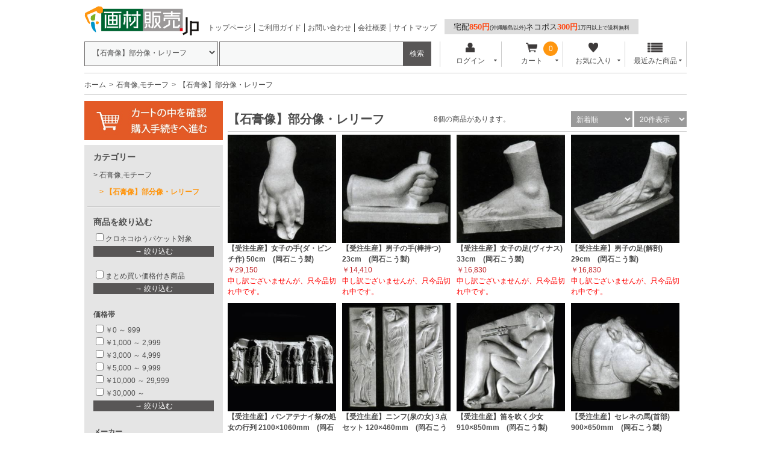

--- FILE ---
content_type: text/html; charset=UTF-8
request_url: https://www.gazaihanbai.jp/products/list/category_id/722.html
body_size: 40163
content:
<?xml version="1.0" encoding="UTF-8"?>
<!DOCTYPE html PUBLIC "-//W3C//DTD XHTML 1.0 Transitional//EN" "http://www.w3.org/TR/xhtml1/DTD/xhtml1-transitional.dtd">

<html xmlns="http://www.w3.org/1999/xhtml" lang="ja" xml:lang="ja" dir="ltr" xmlns:og="http://ogp.me/ns#" xmlns:fb="http://www.facebook.com/2008/fbml">
<head>
<meta http-equiv="Content-Type" content="text/html; charset=UTF-8" />
<meta http-equiv="Content-Script-Type" content="text/javascript" />
<meta http-equiv="Content-Style-Type" content="text/css" />

<meta name="author" content="株式会社ユニグラフィック" />

<meta name="keywords" content="【石膏像】部分像・レリーフ,販売,通販" />

<meta name="description" content="【石膏像】部分像・レリーフのオンラインショップ、画材販売.jp。豊富な商品を格安価格でお届けいたします。ネット通販が苦手な方は電話やFAXからご注文いただけます。" />
<meta property="og:description" content="【石膏像】部分像・レリーフのオンラインショップ、画材販売.jp。豊富な商品を格安価格でお届けいたします。ネット通販が苦手な方は電話やFAXからご注文いただけます。" />
<meta property="og:type" content="article" />
<meta property="og:image" content="https://www.gazaihanbai.jp//user_data/packages/gazaihanbai/img/common/img-header-logo_500x500.jpg" />
<meta property="og:site_name" content="画材販売.jp" />
<meta property="fb:admins" content="100002120706965" />

<link rel="shortcut icon" href="/user_data/packages/gazaihanbai/img/common/favicon.ico" />
<link rel="icon" type="image/vnd.microsoft.icon" href="/user_data/packages/gazaihanbai/img/common/favicon.ico" />
<link rel="apple-touch-icon" href="/user_data/banner/splogo.jpg" />
<link rel="stylesheet" href="/user_data/packages/gazaihanbai/css/import.css" type="text/css" media="all" />
<link rel="stylesheet" href="/user_data/packages/gazaihanbai/css/adjust.css" type="text/css" media="all" />
<link rel="alternate" type="application/rss+xml" title="RSS" href="https://www.gazaihanbai.jp/rss/" />
<script type="text/javascript" src="/user_data/packages/gazaihanbai/js/jquery-1.7.2.min.js"></script>
<script type="text/javascript" src="/user_data/packages/gazaihanbai/js/jquery.cookie.js"></script>
<script type="text/javascript" src="/user_data/packages/gazaihanbai/js/site.js"></script>
<script type="text/javascript" src="/js/eccube.js"></script>
<!-- #2342 次期メジャーバージョン(2.14)にてeccube.legacy.jsは削除予定.モジュール、プラグインの互換性を考慮して2.13では残します. -->
<script type="text/javascript" src="/js/eccube.legacy.js"></script>

<!--[if lte IE 8]>
	<link rel="stylesheet" href="/user_data/packages/gazaihanbai/css/ie.css" type="text/css" />
	<script src="/user_data/packages/gazaihanbai/js/json2.js"></script>
<![endif]-->
<!--[if lte IE 6]>
	<script type="text/javascript" src="/user_data/packages/gazaihanbai/js/jquery.belatedPNG.min.js"></script>
	<script type="text/javascript">//<![CDATA[
	    $(function(){
		$(".fixpng").fixPng();
	    });
	//]]></script>
<![endif]-->

<script type="text/javascript">//<![CDATA[
    eccube.productsClassCategories = {"43763":{"__unselected":{"__unselected":{"name":"\u9078\u629e\u3057\u3066\u304f\u3060\u3055\u3044","product_class_id":"75088","product_type":"1"}},"__unselected2":{"#":{"classcategory_id2":"","name":"\u9078\u629e\u3057\u3066\u304f\u3060\u3055\u3044"},"#0":{"classcategory_id2":"0","name":" (\u54c1\u5207\u308c\u4e2d)","stock_find":false,"price01":"","price02":"29,150","point":"795","product_code":"01-0983","product_class_id":"75088","product_type":"1","off_percent":"","discount_price":"","discount_off_percent":"","discount_quantity":""}}},"43761":{"__unselected":{"__unselected":{"name":"\u9078\u629e\u3057\u3066\u304f\u3060\u3055\u3044","product_class_id":"75086","product_type":"1"}},"__unselected2":{"#":{"classcategory_id2":"","name":"\u9078\u629e\u3057\u3066\u304f\u3060\u3055\u3044"},"#0":{"classcategory_id2":"0","name":" (\u54c1\u5207\u308c\u4e2d)","stock_find":false,"price01":"","price02":"14,410","point":"393","product_code":"01-0982","product_class_id":"75086","product_type":"1","off_percent":"","discount_price":"","discount_off_percent":"","discount_quantity":""}}},"43753":{"__unselected":{"__unselected":{"name":"\u9078\u629e\u3057\u3066\u304f\u3060\u3055\u3044","product_class_id":"75078","product_type":"1"}},"__unselected2":{"#":{"classcategory_id2":"","name":"\u9078\u629e\u3057\u3066\u304f\u3060\u3055\u3044"},"#0":{"classcategory_id2":"0","name":" (\u54c1\u5207\u308c\u4e2d)","stock_find":false,"price01":"","price02":"16,830","point":"459","product_code":"01-0988","product_class_id":"75078","product_type":"1","off_percent":"","discount_price":"","discount_off_percent":"","discount_quantity":""}}},"43751":{"__unselected":{"__unselected":{"name":"\u9078\u629e\u3057\u3066\u304f\u3060\u3055\u3044","product_class_id":"75076","product_type":"1"}},"__unselected2":{"#":{"classcategory_id2":"","name":"\u9078\u629e\u3057\u3066\u304f\u3060\u3055\u3044"},"#0":{"classcategory_id2":"0","name":" (\u54c1\u5207\u308c\u4e2d)","stock_find":false,"price01":"","price02":"16,830","point":"459","product_code":"01-0981","product_class_id":"75076","product_type":"1","off_percent":"","discount_price":"","discount_off_percent":"","discount_quantity":""}}},"43665":{"__unselected":{"__unselected":{"name":"\u9078\u629e\u3057\u3066\u304f\u3060\u3055\u3044","product_class_id":"74990","product_type":"1"}},"__unselected2":{"#":{"classcategory_id2":"","name":"\u9078\u629e\u3057\u3066\u304f\u3060\u3055\u3044"},"#0":{"classcategory_id2":"0","name":" (\u54c1\u5207\u308c\u4e2d)","stock_find":false,"price01":"","price02":"809,600","point":"22,080","product_code":"01-0994","product_class_id":"74990","product_type":"1","off_percent":"","discount_price":"","discount_off_percent":"","discount_quantity":""}}},"43664":{"__unselected":{"__unselected":{"name":"\u9078\u629e\u3057\u3066\u304f\u3060\u3055\u3044","product_class_id":"74989","product_type":"1"}},"__unselected2":{"#":{"classcategory_id2":"","name":"\u9078\u629e\u3057\u3066\u304f\u3060\u3055\u3044"},"#0":{"classcategory_id2":"0","name":" (\u54c1\u5207\u308c\u4e2d)","stock_find":false,"price01":"","price02":"23,760","point":"648","product_code":"01-0990","product_class_id":"74989","product_type":"1","off_percent":"","discount_price":"","discount_off_percent":"","discount_quantity":""}}},"43663":{"__unselected":{"__unselected":{"name":"\u9078\u629e\u3057\u3066\u304f\u3060\u3055\u3044","product_class_id":"74988","product_type":"1"}},"__unselected2":{"#":{"classcategory_id2":"","name":"\u9078\u629e\u3057\u3066\u304f\u3060\u3055\u3044"},"#0":{"classcategory_id2":"0","name":" (\u54c1\u5207\u308c\u4e2d)","stock_find":false,"price01":"","price02":"112,860","point":"3,078","product_code":"01-0991","product_class_id":"74988","product_type":"1","off_percent":"","discount_price":"","discount_off_percent":"","discount_quantity":""}}},"43661":{"__unselected":{"__unselected":{"name":"\u9078\u629e\u3057\u3066\u304f\u3060\u3055\u3044","product_class_id":"74986","product_type":"1"}},"__unselected2":{"#":{"classcategory_id2":"","name":"\u9078\u629e\u3057\u3066\u304f\u3060\u3055\u3044"},"#0":{"classcategory_id2":"0","name":" (\u54c1\u5207\u308c\u4e2d)","stock_find":false,"price01":"","price02":"153,450","point":"4,185","product_code":"01-0696","product_class_id":"74986","product_type":"1","off_percent":"","discount_price":"","discount_off_percent":"","discount_quantity":""}}}};function fnOnLoad() {}
    $(function(){
        fnOnLoad(); 
    });
//]]></script>



<title>【石膏像】部分像・レリーフの通販は画材販売.jp</title>

<script>

(function(i,s,o,g,r,a,m){i['GoogleAnalyticsObject']=r;i[r]=i[r]||function(){
  (i[r].q=i[r].q||[]).push(arguments)},i[r].l=1*new
Date();a=s.createElement(o),

m=s.getElementsByTagName(o)[0];a.async=1;a.src=g;m.parentNode.insertBefore(a,m)

})(window,document,'script','//www.google-analytics.com/analytics.js','ga');

  ga('create', 'UA-4752790-1', 'gazaihanbai.jp');
  ga('send', 'pageview');

</script>
</head>

<!-- ▼BODY部 スタート -->

<body class="LC_Page_Products_List"><div class="frame_outer"><a name="top" id="top"></a><!-- Google Tag Manager (noscript) -->
<noscript><iframe src="https://www.googletagmanager.com/ns.html?id=GTM-TNPDD8B"
height="0" width="0" style="display:none;visibility:hidden"></iframe></noscript>
<!-- End Google Tag Manager (noscript) -->


<!--▼HEADER-->
<script>
  window.dataLayer = window.dataLayer || [];
    dataLayer.push({
      event: "purchase",
      ecommerce: {
      transaction_id: "",  //決済ID（注文番号？）【必須】
      value: "",  //販売価格【必須】
      currency: "JPY",  //通貨（JPN等）【必須】
      items: [
        {
        item_name: "",  // 商品名【必須】
        item_id: "",  // 商品ID【必須】
        }]
    }
  });
</script>
<!-- Google Tag Manager -->
<script>(function(w,d,s,l,i){w[l]=w[l]||[];w[l].push({'gtm.start':
new Date().getTime(),event:'gtm.js'});var f=d.getElementsByTagName(s)[0],
j=d.createElement(s),dl=l!='dataLayer'?'&l='+l:'';j.async=true;j.src=
'https://www.googletagmanager.com/gtm.js?id='+i+dl;f.parentNode.insertBefore(j,f);
})(window,document,'script','dataLayer','GTM-TNPDD8B');</script>
<!-- End Google Tag Manager -->

<!-- Google tag (gtag.js) -->
<script async src="https://www.googletagmanager.com/gtag/js?id=G-702D90XXNT"></script>
<script>
  window.dataLayer = window.dataLayer || [];
  function gtag(){dataLayer.push(arguments);}
  gtag('js', new Date());

  gtag('config', 'G-702D90XXNT');
</script>

<div id="header_wrap"><div id="header" class="clearfix"><div id="logo_area"><a href="https://www.gazaihanbai.jp/"><img src="/user_data/packages/gazaihanbai/img/common/logo@2x.png" width="190" height="49" alt="画材の通販は画材販売.jp" /></a></div><div id="sub_navigation_wrap"><ul><li><a href="https://www.gazaihanbai.jp/">トップページ</a></li><li><a href="/user_data/guide.html">ご利用ガイド</a></li><li><a href="/contact/index.html">お問い合わせ</a></li><li><a href="/user_data/unigraphic.html">会社概要</a></li><li><a href="/user_data/sitemap.html">サイトマップ</a></li></ul></div><div id="sub_navigation_wrap"><span id="souryou"><a href="/user_data/guide_delivery.html#anc1">宅配<b>850円</b><span class="komoji">(沖縄離島以外)</span>ネコポス<b>300円</b><span class="komoji">1万円以上で送料無料</span></a></spanj></div><!-- <div id="freeshipping_wrap"> --><!-- </div> --><div id="header_utility"><div id="headerInternalColumn"><!-- ▼商品検索 -->
<div class="block_outer"><div id="search_area"><div class="block_body"><!--検索フォーム--><form name="search_form" id="search_form" method="get" action="/products/list.php"><div class="search_select_area_wrap"><select name="category_id" class="box145"><option label="全ての商品" value="">全ての商品</option>

<option value="10">　絵具</option>
            




































    

<option value="23">　色鉛筆</option>
            


















    

<option value="24">　パステル</option>
            


































    

<option value="12">　インク</option>
            




























    

<option value="11">　マーカー</option>
            




















    

<option value="3473">　書籍</option>
    

<option value="14">　画用紙,カラーペーパー,スケッチブック</option>
            


























































    

<option value="15">　イラストレーションボード</option>
            


































    

<option value="17">　筆,刷毛(はけ)</option>
            
































    

<option value="22">　コミック、マンガ材料</option>
            






































































    

<option value="19">　水彩画用品</option>
            


























































    

<option value="20">　油彩画用品</option>
            




















































    

<option value="21">　アクリル画用品</option>
            














































    

<option value="27">　デッサン用品</option>
            
































    

<option value="25">　日本画用品</option>
            




































    

<option value="2924">　額縁</option>
            






















    

<option value="44">　シルクスクリーン用品</option>
            














































    

<option value="3225">　インクジェットプリント</option>
            


    

<option value="42">　木版画・ゴム版画・凸版画材料</option>
            


































    

<option value="43">　銅版画・凹版画材料</option>
            




































    

<option value="30">　建築模型材料</option>
            










































































    

<option value="45">　リトグラフ,平版画</option>
            


















    

<option value="47">　カッティングシート</option>
            
























    

<option value="16">　文房具</option>
            


















































    

<option value="13">　スプレー</option>
            














    

<option value="32">　デザイン用品</option>
            
























































    

<option value="31">　製図道具</option>
            


























































    

<option value="33">　粘土,成形用具</option>
            






























    

<option value="3273">　UVレジン</option>
            








    

<option value="34">　石膏(せっこう),シリコン,型取り材料</option>
            
















    

<option value="35">　図工・工作・工作材料</option>
            
























































































    

<option value="3178">　アーティストトレーディングカード(ATC)</option>
            










    

<option value="36">　木彫,木工用具</option>
            


























































    

<option value="37">　陶芸用品</option>
            
































































    

<option value="3023">　鑑賞・掛図・ソフト・指導書</option>
            










    

<option value="2977">　モザイク工芸</option>
            






    

<option value="3004">　技術分野(金工・電気)</option>
            




























    

<option value="2959">　篆刻・はんこ作り</option>
    

<option value="48">　石膏像,モチーフ</option>
            

<option value="716">　　【石膏像】全身像・トルソー</option>
    

<option value="717">　　【石膏像】半身像</option>
    

<option value="719">　　【石膏像】胸像</option>
    

<option value="720">　　【石膏像】頭像</option>
    

<option value="721">　　【石膏像】半面像</option>
    

<option value="722" selected>　　【石膏像】部分像・レリーフ</option>
    

<option value="723">　　幾何形立体像</option>
    

<option value="724">　　ミニ石膏像</option>
    

<option value="727">　　モデル人形</option>
    

<option value="726">　　頭骨模型</option>
    

<option value="728">　　モチーフ用模型</option>
    

<option value="729">　　貝がら,造花</option>
    

<option value="725">　　剥製</option>
    

<option value="730">　　モデル台</option>
    
    

<option value="2753">　イーゼル,キャビネット</option>
            










    

<option value="2945">　照明</option>
            


    

<option value="2898">　設備,備品,整理</option>
            
























    

<option value="3109">　エプロン・作業着</option>
    

<option value="2922">　マーブリング・墨流し・紙染め</option>
    

<option value="40">　織物,籐工芸,染色用品,張り子</option>
            






























    

<option value="41">　レザークラフト</option>
            
















    

<option value="2961">　彫金</option>
            






















    

<option value="39">　ガラス工芸,七宝</option>
            
























    

<option value="26">　エアブラシ</option>
            
















    

<option value="3405">　青葉画荘オリジナル</option>
            




    

<option value="29">　ネイルアート</option>
            


























    

<option value="2797">　ワゴンセール</option>
            


    

<option value="2865">　カタログ,サンプル</option>
    

<option value="2878">　イベント</option>
            


























    

<option value="3665">　絵具・色材</option>
    

<option value="3667">　支持体</option>
    

<option value="3669">　画材・絵を描く道具</option>
    

<option value="3668">　版画・シルクスクリーン</option>
    

<option value="3670">　建築模型・デザイン</option>
    

<option value="3674">　粘土・石膏・レジン・陶芸</option>
    

<option value="3672">　彫刻・工作材料</option>
    

<option value="3675">　工芸・手芸</option>
    

<option value="2248">　特注,リクエスト商品</option>
    

<option value="3673">　アトリエ用品</option>
    

<option value="3666">　その他</option>
    

<option value="3638">　並び替え用</option>
    

<option value="3671">　額縁(未使用)</option>
    

<option value="3685">　廃番商品</option>
    
</select></div><div class="search_hidden_area_wrap"><input type="hidden" name="transactionid" value="46898644f418eca728ac38659917146f70145d2c" /><input type="hidden" name="mode" value="search" /><input type="hidden" name="orderby" value="" /><input type="hidden" name="disp_number" value="" /></div><div class="search_input_area_wrap"><input type="text" name="name" class="box140" maxlength="50" value="" /><input type="submit" class="btn btn-search" value="検索" name="search" /></div></form></div></div></div><!-- ▲商品検索 --><!-- ▼【ヘッダー】ログイン --><div class="block_outer"><div id="header_navi"><ul><li class="mypage"><form name="header_login_form" id="header_login_form" method="post" action="https://www.gazaihanbai.jp/frontparts/login_check.php" onsubmit="return eccube.checkLoginFormInputted('header_login_form')"><input type="hidden" name="mode" value="login" /><input type="hidden" name="transactionid" value="46898644f418eca728ac38659917146f70145d2c" /><input type="hidden" name="url" value="/products/list/category_id/722.html" /><p class="header_navi_btn btn" id="header_btn_login"><a href="#"><img src="/user_data/packages/gazaihanbai/img/common/login.png" class="icon" alt="">ログイン<i class="typcn typcn-arrow-sorted-down"></i></a></p><div id="login_wrap" class="header_navi_sub_menu" style="display:none"><ul><li class="mail"><span class="text">メールアドレス</span><br /><input type="text" class="box150" name="login_email" value="" style="ime-mode: disabled;" title="メールアドレスを入力して下さい" /></li><li class="login_memory"><input type="checkbox" name="login_memory" id="header_login_memory" value="1"  /><label for="header_login_memory"><span>メールアドレスを記憶する</span></label></li><li class="password"><span class="text">パスワード</span><br /><input type="password" class="box100" name="login_pass" title="パスワードを入力して下さい" /></li><li class="form_btn"><a href="javascript:;" onclick="eccube.fnFormModeSubmit('header_login_form', 'login', '', ''); return false;">ログイン</a></li><li class="forgot"><a href="https://www.gazaihanbai.jp/forgot/" onclick="eccube.openWindow('https://www.gazaihanbai.jp/forgot/','forget','600','400',{scrollbars:'no',resizable:'no'}); return false;" target="_blank">※パスワードを忘れた方</a></li><li class="entry"><a href="https://www.gazaihanbai.jp/entry/kiyaku.php">新規会員登録はこちらから</a></li></ul></div></form></li><li class="cart"><div class="cart_navi_wrap"><p class="header_navi_btn btn"><a href="https://www.gazaihanbai.jp/cart/"><img src="/user_data/packages/gazaihanbai/img/common/cart.png" class="icon">カート<i class="typcn typcn-arrow-sorted-down"></i></a></p><div id="cart_wrap" class="header_navi_sub_menu" style="display:none"><ul class="header_navi_item_list"><li class="go_link"><a href="/cart/">現在のカートの中 <i class="typcn typcn-chevron-right"></i></a></li></ul></div><div id="cart_quantity_wrap"><span class="cart-total-quantity">0</span></div></div></li><li class="favorite"><p class="header_navi_btn btn"><a href="https://www.gazaihanbai.jp/mypage/favorite.html"><img src="/user_data/packages/gazaihanbai/img/common/favorite.png" class="icon" alt="">お気に入り<i class="typcn typcn-arrow-sorted-down"></i></a></p><div id="favorite_wrap" class="header_navi_sub_menu" style="display:none"><ul class="header_navi_item_list"><li class="go_link"><a href="https://www.gazaihanbai.jp/mypage/favorite.html">お気に入り一覧へ <i class="typcn typcn-chevron-right"></i></a></li></ul></div></li><li class="checkitem"><p class="header_navi_btn btn"><a><img src="/user_data/packages/gazaihanbai/img/common/checkitem.png" class="icon" alt="">最近みた商品<i class="typcn typcn-arrow-sorted-down"></i></a></p><div id="checkitem_wrap" class="header_navi_sub_menu" style="display:none"><ul class="header_navi_item_list"><li class="dispnumber">※最新の10件まで保存します<br /><a href="javascript:;" onclick="resetItemHistoryAll()" class="textlink">履歴を削除</a></li></ul></div></li></ul></div></div><script>$(function(){var header_navi_btn = $(".header_navi_btn");var sub_menu = $(".header_navi_sub_menu");var out_flg = false;sub_menu.css("display", "none");header_navi_btn.on("click", function(){var this_sub_menu = $(this).next(sub_menu);var current_display = this_sub_menu.css("display");sub_menu.slideUp();header_navi_btn.children('a').removeClass('current');if (current_display == "none") {this_sub_menu.slideDown();$(this).children('a').addClass('current');} else {this_sub_menu.slideUp();$(this).children('a').removeClass('current');}return false;});sub_menu.hover(function(){ out_flg = true; },function(){ out_flg = false; });$(document).on('click touchend', function(event) {if (!$.contains(sub_menu[0], event.target) &&!$.contains(sub_menu[1], event.target) &&!$.contains(sub_menu[2], event.target) &&!$.contains(sub_menu[3], event.target)) {sub_menu.slideUp();$('.header_navi_btn').children('a').removeClass('current');}});var itemHistoryList = getItemHistoryList();$("#checkitem_wrap .header_navi_item_list").prepend(itemHistoryList);});function resetItemHistoryAll() {resetItemHistory();$("#checkitem_wrap .header_navi_item_list li.item").remove();}</script><!-- ▲【ヘッダー】ログイン --></div></div></div></div><script src="https://apis.google.com/js/platform.js" async defer>{lang: 'ja'}</script>
<!--▲HEADER-->
<script type="text/javascript" src="https://tracking.wonder-ma.com/tagmanager/index/1246" charset="UTF-8"></script>

<!-- Google tag (gtag.js) -->
<script async src="https://www.googletagmanager.com/gtag/js?id=G-702D90XXNT"></script>
<script>
  window.dataLayer = window.dataLayer || [];
  function gtag(){dataLayer.push(arguments);}
  gtag('js', new Date());

  gtag('config', 'G-702D90XXNT');
</script><div id="container" class="clearfix"><noscript class="caution"><p>JavaScriptを有効にしてご利用下さい。</p></noscript><div id="topcolumn"><!-- ▼パンくずリスト -->
<!--▼ TopicPath-->
<div id="topicpath_area"><ul class="topicpath clearfix"><li><a href="https://www.gazaihanbai.jp/index.php">ホーム</a></li><li><a href="/products/list/category_id/48.html">石膏像,モチーフ</a></li><li>【石膏像】部分像・レリーフ</li></ul></div>
<!--▲ TopicPath--><!-- ▲パンくずリスト --></div><div id="leftcolumn" class="side_column"><!-- ▼【TOP】カートの中を確認 --><div class="banner">
<a href="https://www.gazaihanbai.jp/cart/"><h1><img class="hover_change_image" src="/user_data/packages/gazaihanbai/img/button/btn_bloc_cart.jpg" width="230px" alt="画材の通販は画材販売.jp" /></h1></a>
</div><!-- ▲【TOP】カートの中を確認 --><!-- ▼カテゴリ -->
<div class="block_outer"><div id="category_area"><div class="block_body"><h2>カテゴリー</h2>
<ul  style=""><li class="level1"><p><a href="/products/list.php?category_id=10">絵具</a></p>
<ul  style="display: none;"><li class="level2"><p><a href="/products/list.php?category_id=53">水彩絵具チューブ</a></p>
<ul  style="display: none;"><li class="level3"><p><a href="/products/list.php?category_id=2322">水彩絵具チューブセット</a></p></li><li class="level3"><p><a href="/products/list.php?category_id=3565">ダニエルスミス エキストラファイン5ml</a></p></li><li class="level3"><p><a href="/products/list.php?category_id=3566">ダニエルスミス15ml新色・プリマテック</a></p></li><li class="level3"><p><a href="/products/list.php?category_id=3371">シュミンケホラダム透明水彩絵具　限定品</a></p></li><li class="level3"><p><a href="/products/list.php?category_id=771">シュミンケホラダム透明水彩絵具 5ml</a></p></li><li class="level3"><p><a href="/products/list.php?category_id=3594">シュミンケホラダム透明水彩絵具スーパーグラニュレーティングカラー5ml</a></p></li><li class="level3"><p><a href="/products/list.php?category_id=3605">シュミンケホラダム透明水彩絵具ナチュラルズ&amp;リキッドチャコール/アース 5ml</a></p></li><li class="level3"><p><a href="/products/list.php?category_id=3535">デューラーラウニー透明水彩　5mlチューブ</a></p></li><li class="level3"><p><a href="/products/list.php?category_id=3493">ゴールデンQoR(コア)透明水彩絵具</a></p></li><li class="level3"><p><a href="/products/list.php?category_id=3679">ホルベイン透明水彩絵具　クロマシャイン/クロマパール　2号チューブ</a></p></li><li class="level3"><p><a href="/products/list.php?category_id=3609">ホルベイン透明水彩絵具　ルミナスカラーズ　2号チューブ</a></p></li><li class="level3"><p><a href="/products/list.php?category_id=3610">ホルベイン透明水彩絵具　ルミナスカラーズ　5号チューブ</a></p></li><li class="level3"><p><a href="/products/list.php?category_id=3600">ホルベイン 透明水彩 グラニュレーティングカラーズ</a></p></li><li class="level3"><p><a href="/products/list.php?category_id=764">ホルベイン 透明水彩絵具 2号チューブ</a></p></li><li class="level3"><p><a href="/products/list.php?category_id=765">ホルベイン 透明水彩絵具 5号チューブ</a></p></li><li class="level3"><p><a href="/products/list.php?category_id=2611">ホルベイン 透明水彩絵具 60mlチューブ</a></p></li><li class="level3"><p><a href="/products/list.php?category_id=766">ホルベイン アーチストガッシュ(不透明水彩絵具) 5号チューブ</a></p></li><li class="level3"><p><a href="/products/list.php?category_id=3409">ホルベイン 不透明水彩絵具〈ガッシュ〉日本色 彩</a></p></li><li class="level3"><p><a href="/products/list.php?category_id=3332">マイメリブルー水彩絵具</a></p></li><li class="level3"><p><a href="/products/list.php?category_id=2880">セヌリエ水彩絵具 10mlチューブ</a></p></li><li class="level3"><p><a href="/products/list.php?category_id=3474">クサカベ ハルモニア水彩絵具 4号10mlチューブ</a></p></li><li class="level3"><p><a href="/products/list.php?category_id=3720">クサカベ チャコールカラー水彩絵具</a></p></li><li class="level3"><p><a href="/products/list.php?category_id=3596">クサカベ シングルピグメント透明水彩絵具 4号(10ml)チューブ</a></p></li><li class="level3"><p><a href="/products/list.php?category_id=767">クサカベ 専門家用透明水彩絵具 2号チューブ</a></p></li><li class="level3"><p><a href="/products/list.php?category_id=768">レンブラント 透明水彩絵具 10ml</a></p></li><li class="level3"><p><a href="/products/list.php?category_id=769">W&amp;N プロフェッショナルウォーターカラー 5ml</a></p></li><li class="level3"><p><a href="/products/list.php?category_id=3154">W&amp;N コットマンウォーターカラー 8ml</a></p></li><li class="level3"><p><a href="/products/list.php?category_id=2448">ターナー専門家用透明水彩絵具 2号チューブ</a></p></li><li class="level3"><p><a href="/products/list.php?category_id=3353">まっち 透明水彩絵具</a></p></li><li class="level3"><p><a href="/products/list.php?category_id=772">サクラ マット水彩絵具 12ml</a></p></li></ul></li><li class="level2"><p><a href="/products/list.php?category_id=54">固形水彩絵具</a></p>
<ul  style="display: none;"><li class="level3"><p><a href="/products/list.php?category_id=2323">固形水彩絵具セット</a></p></li><li class="level3"><p><a href="/products/list.php?category_id=3278">固形水彩絵の具用空ケース(パレット)</a></p></li><li class="level3"><p><a href="/products/list.php?category_id=2642">シュミンケホラダム固形水彩絵具 ハーフパン</a></p></li><li class="level3"><p><a href="/products/list.php?category_id=3391">マイメリブルー 固形水彩絵具 ハーフパン</a></p></li><li class="level3"><p><a href="/products/list.php?category_id=2882">セヌリエ固形水彩絵具 ハーフパン</a></p></li><li class="level3"><p><a href="/products/list.php?category_id=778">ウィンザー&amp;ニュートン 固形水彩絵具 ハーフパン</a></p></li><li class="level3"><p><a href="/products/list.php?category_id=2635">W&amp;Nコットマンウォーターカラー ハーフパン</a></p></li><li class="level3"><p><a href="/products/list.php?category_id=776">デーラーラウニー 固形水彩絵具 ハーフパン</a></p></li><li class="level3"><p><a href="/products/list.php?category_id=777">レンブラント 固形水彩絵具 ハーフパン</a></p></li><li class="level3"><p><a href="/products/list.php?category_id=773">ホルベイン 固形水彩絵具 パンカラー(ハーフパン)</a></p></li><li class="level3"><p><a href="/products/list.php?category_id=774">ホルベイン 固形水彩絵具 ケーキカラー(透明)</a></p></li><li class="level3"><p><a href="/products/list.php?category_id=775">ホルベイン 固形水彩絵具 ケーキカラー(不透明)</a></p></li><li class="level3"><p><a href="/products/list.php?category_id=3475">クサカベ マカロン固形水彩</a></p></li><li class="level3"><p><a href="/products/list.php?category_id=3331">クサカベ シャインパール固形水彩絵具</a></p></li><li class="level3"><p><a href="/products/list.php?category_id=3613">FINETEC プレミアム</a></p></li><li class="level3"><p><a href="/products/list.php?category_id=3318">FINETEC パールセントカラー</a></p></li></ul></li><li class="level2"><p><a href="/products/list.php?category_id=3238">水彩絵具ドットカード・色見本作り</a></p></li><li class="level2"><p><a href="/products/list.php?category_id=52">油絵具</a></p>
<ul  style="display: none;"><li class="level3"><p><a href="/products/list.php?category_id=3485">油彩画用品 画箱セット</a></p></li><li class="level3"><p><a href="/products/list.php?category_id=2328">油絵具セット</a></p></li><li class="level3"><p><a href="/products/list.php?category_id=744">ホルベイン 油絵具 6号チューブ</a></p></li><li class="level3"><p><a href="/products/list.php?category_id=745">ホルベイン 油絵具 9号チューブ</a></p></li><li class="level3"><p><a href="/products/list.php?category_id=2732">ホルベイン 油絵具 20号チューブ</a></p></li><li class="level3"><p><a href="/products/list.php?category_id=749">ホルベイン 各種ホワイト,下地剤</a></p></li><li class="level3"><p><a href="/products/list.php?category_id=1874">ホルベイン 高品位油絵具 ヴェルネ 6号チューブ</a></p></li><li class="level3"><p><a href="/products/list.php?category_id=746">ホルベイン 高級油絵具 油一 20ml</a></p></li><li class="level3"><p><a href="/products/list.php?category_id=3236">ホルベイン 油絵具 ACADEMIC 【60ml×3本】</a></p></li><li class="level3"><p><a href="/products/list.php?category_id=3384">【大容量】ホルベイン 油絵具 ACADEMIC (160ml)</a></p></li><li class="level3"><p><a href="/products/list.php?category_id=3569">【大容量】クサカベ スタンダードオイルカラー 30号(170ml)</a></p></li><li class="level3"><p><a href="/products/list.php?category_id=3203">【大容量】ヴァンゴッホ　油絵具　200ml</a></p></li><li class="level3"><p><a href="/products/list.php?category_id=3471">【大容量】ウィントン・オイルカラー200ml</a></p></li><li class="level3"><p><a href="/products/list.php?category_id=747">ホルベイン 水可溶性油絵具 DUO 6号チューブ</a></p></li><li class="level3"><p><a href="/products/list.php?category_id=748">ホルベイン 水可溶性油絵具 DUO 9号チューブ</a></p></li><li class="level3"><p><a href="/products/list.php?category_id=3503">セヌリエ オイルスティック (オイルバー)</a></p></li><li class="level3"><p><a href="/products/list.php?category_id=3329">マイメリ ピューロ油絵具</a></p></li><li class="level3"><p><a href="/products/list.php?category_id=750">クサカベ 油絵具 6号チューブ</a></p></li><li class="level3"><p><a href="/products/list.php?category_id=751">クサカベ 油絵具 9号チューブ</a></p></li><li class="level3"><p><a href="/products/list.php?category_id=2736">クサカベ 油絵具 20号チューブ</a></p></li><li class="level3"><p><a href="/products/list.php?category_id=3716">クサカベ 油絵具 ラスターシリーズ</a></p></li><li class="level3"><p><a href="/products/list.php?category_id=752">クサカベ 高級油絵具 GUILD 6号チューブ</a></p></li><li class="level3"><p><a href="/products/list.php?category_id=3426">クサカベ　ミノー油絵具9号、20号</a></p></li><li class="level3"><p><a href="/products/list.php?category_id=753">クサカベ 各種ホワイト,下地剤</a></p></li><li class="level3"><p><a href="/products/list.php?category_id=2615">シュミンケ ムッシーニ油絵具</a></p></li><li class="level3"><p><a href="/products/list.php?category_id=754">レンブラント 油絵具 5号チューブ</a></p></li><li class="level3"><p><a href="/products/list.php?category_id=755">レンブラント 油絵具 9号チューブ</a></p></li><li class="level3"><p><a href="/products/list.php?category_id=757">ウィンザー&amp;ニュートン 油絵具 21ml</a></p></li><li class="level3"><p><a href="/products/list.php?category_id=759">マツダ 専門家用油絵具 6号チューブ</a></p></li><li class="level3"><p><a href="/products/list.php?category_id=760">マツダ スーパー油絵具 6号チューブ</a></p></li><li class="level3"><p><a href="/products/list.php?category_id=3350">マツダ スーパー油絵具 9号チューブ</a></p></li><li class="level3"><p><a href="/products/list.php?category_id=761">マツダ クイックスペシャル油絵具 6号チューブ</a></p></li><li class="level3"><p><a href="/products/list.php?category_id=3468">マツダクイックNo.1油絵具 (20号)</a></p></li><li class="level3"><p><a href="/products/list.php?category_id=762">マツダ 各種ホワイト,下地剤</a></p></li></ul></li><li class="level2"><p><a href="/products/list.php?category_id=55">アクリル絵具</a></p>
<ul  style="display: none;"><li class="level3"><p><a href="/products/list.php?category_id=2288">アクリル絵具セット</a></p></li><li class="level3"><p><a href="/products/list.php?category_id=3423">ターナーアクリルガッシュ 11ml【教材サイズ】</a></p></li><li class="level3"><p><a href="/products/list.php?category_id=3421">ターナー U-35 アクリリックス20ml</a></p></li><li class="level3"><p><a href="/products/list.php?category_id=3381">ターナー U-35 アクリリックス60ml</a></p></li><li class="level3"><p><a href="/products/list.php?category_id=1849">リキテックス プライム</a></p></li><li class="level3"><p><a href="/products/list.php?category_id=3325">リキテックス プライム 大容量ボトル</a></p></li><li class="level3"><p><a href="/products/list.php?category_id=780">リキテックス レギュラー 20ml</a></p></li><li class="level3"><p><a href="/products/list.php?category_id=781">リキテックス レギュラー 60ml</a></p></li><li class="level3"><p><a href="/products/list.php?category_id=782">リキテックス レギュラー 120ml</a></p></li><li class="level3"><p><a href="/products/list.php?category_id=783">リキテックス レギュラー 大容量ボトル</a></p></li><li class="level3"><p><a href="/products/list.php?category_id=784">リキテックス ソフト 20ml</a></p></li><li class="level3"><p><a href="/products/list.php?category_id=785">リキテックス ソフト 大容量ボトル</a></p></li><li class="level3"><p><a href="/products/list.php?category_id=786">リキテックス ガッシュプラス20ml(60ml)</a></p></li><li class="level3"><p><a href="/products/list.php?category_id=787">リキテックス ガッシュプラス 大容量ボトル</a></p></li><li class="level3"><p><a href="/products/list.php?category_id=2569">リキテックス ジェルパール 22ml</a></p></li><li class="level3"><p><a href="/products/list.php?category_id=788">リキテックス リキッド 30ml</a></p></li><li class="level3"><p><a href="/products/list.php?category_id=790">リキテックス ベーシックス 118ml</a></p></li><li class="level3"><p><a href="/products/list.php?category_id=3094">リキテックス ベーシックス 400ml</a></p></li><li class="level3"><p><a href="/products/list.php?category_id=793">ホルベイン アクリリックカラー 6号チューブ</a></p></li><li class="level3"><p><a href="/products/list.php?category_id=794">ホルベイン アクリリックカラー 9号チューブ</a></p></li><li class="level3"><p><a href="/products/list.php?category_id=2763">ホルベイン アクリリックカラー330mlボトル</a></p></li><li class="level3"><p><a href="/products/list.php?category_id=3386">ホルベイン アクリリックカラー フルイド</a></p></li><li class="level3"><p><a href="/products/list.php?category_id=3388">ホルベイン ホビー用不透明アクリル絵具 ホビット</a></p></li><li class="level3"><p><a href="/products/list.php?category_id=2998">ホルベイン アクリリックカラーインク</a></p></li><li class="level3"><p><a href="/products/list.php?category_id=795">ホルベイン アクリリックガッシュ(アクリラガッシュ) 20ml</a></p></li><li class="level3"><p><a href="/products/list.php?category_id=3486">ホルベイン アクリリックガッシュ(アクリラガッシュ) 40ml</a></p></li><li class="level3"><p><a href="/products/list.php?category_id=3366">ホルベイン アクリリックカラー イリデッセンス</a></p></li><li class="level3"><p><a href="/products/list.php?category_id=3646">オリジンアクリリック (マットタイプ) 60ml</a></p></li><li class="level3"><p><a href="/products/list.php?category_id=796">ホルベイン アクリル絵具 [マットタイプ] 120ml</a></p></li><li class="level3"><p><a href="/products/list.php?category_id=3647">オリジンアクリリック (マットタイプ) 120ml</a></p></li><li class="level3"><p><a href="/products/list.php?category_id=798">クサカベ アキーラ 20ml</a></p></li><li class="level3"><p><a href="/products/list.php?category_id=3693">ペベオ ファンタジープリズム/ファンタジームーン</a></p></li><li class="level3"><p><a href="/products/list.php?category_id=3253">ペベオ　セタカラー　3D</a></p></li><li class="level3"><p><a href="/products/list.php?category_id=803">ターナー アクリルガッシュ 普通色 20ml</a></p></li><li class="level3"><p><a href="/products/list.php?category_id=804">ターナー アクリルガッシュ 普通色 40ml</a></p></li><li class="level3"><p><a href="/products/list.php?category_id=806">ターナー アクリルガッシュ ジャパネスクカラー 20ml</a></p></li><li class="level3"><p><a href="/products/list.php?category_id=807">ターナー アクリルガッシュ パールシリーズ 20ml</a></p></li><li class="level3"><p><a href="/products/list.php?category_id=2829">ターナー アクリルガッシュ パールシリーズ 40ml</a></p></li><li class="level3"><p><a href="/products/list.php?category_id=2830">ターナー アクリルガッシュ カラーパールシリーズ 20ml</a></p></li><li class="level3"><p><a href="/products/list.php?category_id=2828">ターナー アクリルガッシュ メタリックシリーズ 20ml</a></p></li><li class="level3"><p><a href="/products/list.php?category_id=2827">ターナー アクリルガッシュ メタリックシリーズ 40ml</a></p></li><li class="level3"><p><a href="/products/list.php?category_id=808">ターナー アクリルガッシュ パステルシリーズ 20ml</a></p></li><li class="level3"><p><a href="/products/list.php?category_id=809">ターナー アクリルガッシュ ルミナスシリーズ 20ml</a></p></li><li class="level3"><p><a href="/products/list.php?category_id=810">ターナー アクリルガッシュ ラメカラーシリーズ 20ml</a></p></li><li class="level3"><p><a href="/products/list.php?category_id=2744">布えのぐ</a></p></li><li class="level3"><p><a href="/products/list.php?category_id=799">ゴールデンアクリリックス ヘビーボディ 59ml</a></p></li><li class="level3"><p><a href="/products/list.php?category_id=800">ゴールデンアクリリックス ヘビーボディ 148ml/特色118mlボトル</a></p></li><li class="level3"><p><a href="/products/list.php?category_id=3572">ゴールデンアクリリックス ヘビーボディ 237ml</a></p></li><li class="level3"><p><a href="/products/list.php?category_id=3502">ゴールデンオープンアクリリックス 59ml/148ml</a></p></li><li class="level3"><p><a href="/products/list.php?category_id=802">ゴールデンフルイド 30ml</a></p></li><li class="level3"><p><a href="/products/list.php?category_id=3496">ゴールデン ハイフロー(液状アクリル)</a></p></li><li class="level3"><p><a href="/products/list.php?category_id=3497">ゴールデン SoFlat Mat 59ml/473ml</a></p></li><li class="level3"><p><a href="/products/list.php?category_id=2851">セヌリエ アブストラクト 120ml</a></p></li><li class="level3"><p><a href="/products/list.php?category_id=2608">アムステルダム エキスパート75ml</a></p></li><li class="level3"><p><a href="/products/list.php?category_id=811">アムステルダム アクリリックカラー 20ml</a></p></li><li class="level3"><p><a href="/products/list.php?category_id=812">アムステルダム アクリリックカラー 120ml</a></p></li><li class="level3"><p><a href="/products/list.php?category_id=3148">アムステルダム アクリリックカラー 500ml</a></p></li><li class="level3"><p><a href="/products/list.php?category_id=3149">アムステルダム アクリリックカラー 1000ml</a></p></li><li class="level3"><p><a href="/products/list.php?category_id=2912">アムステルダム アクリリックガッシュ20ml</a></p></li><li class="level3"><p><a href="/products/list.php?category_id=2434">アムステルダム アクリリックガッシュ70ml</a></p></li></ul></li><li class="level2"><p><a href="/products/list.php?category_id=56">ポスターカラー</a></p>
<ul  style="display: none;"><li class="level3"><p><a href="/products/list.php?category_id=2920">ポスターカラーセット</a></p></li><li class="level3"><p><a href="/products/list.php?category_id=813">ターナー ポスターカラー 40ml</a></p></li><li class="level3"><p><a href="/products/list.php?category_id=3357">ターナー　ポスターカラー 11ml</a></p></li><li class="level3"><p><a href="/products/list.php?category_id=814">ニッカー ポスターカラー 40ml</a></p></li><li class="level3"><p><a href="/products/list.php?category_id=2921">ニッカー デザイナースカラー</a></p></li></ul></li><li class="level2"><p><a href="/products/list.php?category_id=3240">学童用えのぐ</a></p>
<ul  style="display: none;"><li class="level3"><p><a href="/products/list.php?category_id=3243">サクラマット水彩</a></p></li><li class="level3"><p><a href="/products/list.php?category_id=3242">てのひらえのぐ しろくまくん</a></p></li></ul></li><li class="level2"><p><a href="/products/list.php?category_id=3074">学校教材向け絵具セット</a></p>
<ul  style="display: none;"><li class="level3"><p><a href="/products/list.php?category_id=3081">3原色・基本色セット</a></p></li><li class="level3"><p><a href="/products/list.php?category_id=3080">【学校教材】アクリル絵具セット</a></p></li><li class="level3"><p><a href="/products/list.php?category_id=3079">【学校教材】アクリルガッシュセット</a></p></li><li class="level3"><p><a href="/products/list.php?category_id=3078">【学校教材】ポスターカラーセット</a></p></li><li class="level3"><p><a href="/products/list.php?category_id=3077">【学校教材】油絵具セット</a></p></li><li class="level3"><p><a href="/products/list.php?category_id=3076">【学校教材】透明水彩絵具セット</a></p></li><li class="level3"><p><a href="/products/list.php?category_id=3075">【学校教材】ガッシュ(不透明水彩絵具)セット</a></p></li><li class="level3"><p><a href="/products/list.php?category_id=3090">筆セット(学校教材向け)</a></p></li><li class="level3"><p><a href="/products/list.php?category_id=3092">パレット(学校教材向け)</a></p></li><li class="level3"><p><a href="/products/list.php?category_id=3091">クリーナー・練り消しゴム(学校教材向け)</a></p></li><li class="level3"><p><a href="/products/list.php?category_id=3083">筆洗器(学校教材向け)</a></p></li></ul></li><li class="level2"><p><a href="/products/list.php?category_id=2765">顔料・ピグメント</a></p>
<ul  style="display: none;"><li class="level3"><p><a href="/products/list.php?category_id=3488">シュミンケ ピグメント 100ml</a></p></li><li class="level3"><p><a href="/products/list.php?category_id=3615">シュミンケ アクアブロンズ</a></p></li><li class="level3"><p><a href="/products/list.php?category_id=3324">クサカベ天然顔料油絵具GEM使用顔料</a></p></li><li class="level3"><p><a href="/products/list.php?category_id=3645">クサカベ ARTIST`S PIGMENT #28</a></p></li><li class="level3"><p><a href="/products/list.php?category_id=3293">クサカベ ARTISTS&#039; PIGMENT #100</a></p></li><li class="level3"><p><a href="/products/list.php?category_id=3292">クサカベ ARTISTS&#039; PIGMENT 500g入</a></p></li><li class="level3"><p><a href="/products/list.php?category_id=3265">ホルベイン 専門家用顔料(ピグメント) #30</a></p></li><li class="level3"><p><a href="/products/list.php?category_id=3283">ホルベイン 専門家用顔料(ピグメント) #600</a></p></li><li class="level3"><p><a href="/products/list.php?category_id=3313">ホルベイン 専門家用顔料(ピグメント) #1000</a></p></li><li class="level3"><p><a href="/products/list.php?category_id=2767">ホルベイン 顔料ペースト</a></p></li><li class="level3"><p><a href="/products/list.php?category_id=2766">マツダ スーパーピグメント</a></p></li></ul></li><li class="level2"><p><a href="/products/list.php?category_id=3257">マテリアル(絵具の材料・素材/マチエール素材)</a></p>
<ul  style="display: none;"><li class="level3"><p><a href="/products/list.php?category_id=3307">マチエール素材(砂など)</a></p></li><li class="level3"><p><a href="/products/list.php?category_id=3306">絵画下地材料</a></p></li><li class="level3"><p><a href="/products/list.php?category_id=3305">油絵具材料</a></p></li><li class="level3"><p><a href="/products/list.php?category_id=3304">水彩絵具材料</a></p></li><li class="level3"><p><a href="/products/list.php?category_id=3303">アクリル絵具材料</a></p></li><li class="level3"><p><a href="/products/list.php?category_id=3301">フレスコ用品</a></p></li><li class="level3"><p><a href="/products/list.php?category_id=3300">金箔関連用品</a></p></li></ul></li><li class="level2"><p><a href="/products/list.php?category_id=57">天然岩絵具,新岩絵具</a></p>
<ul  style="display: none;"><li class="level3"><p><a href="/products/list.php?category_id=2771">岩絵具セット</a></p></li><li class="level3"><p><a href="/products/list.php?category_id=1924">鳳凰天然岩絵具計り売り</a></p></li><li class="level3"><p><a href="/products/list.php?category_id=1923">鳳凰天然岩絵具100g</a></p></li><li class="level3"><p><a href="/products/list.php?category_id=815">鳳凰天然岩絵具500g</a></p></li><li class="level3"><p><a href="/products/list.php?category_id=1922">鳳凰新岩絵具計り売り</a></p></li><li class="level3"><p><a href="/products/list.php?category_id=1921">鳳凰新岩絵具100g</a></p></li><li class="level3"><p><a href="/products/list.php?category_id=816">鳳凰新岩絵具500g</a></p></li></ul></li><li class="level2"><p><a href="/products/list.php?category_id=58">水干絵具</a></p>
<ul  style="display: none;"><li class="level3"><p><a href="/products/list.php?category_id=2768">鳳凰 水干絵具</a></p></li><li class="level3"><p><a href="/products/list.php?category_id=817">吉祥 水干絵具</a></p></li></ul></li><li class="level2"><p><a href="/products/list.php?category_id=59">顔彩,鉄鉢</a></p>
<ul  style="display: none;"><li class="level3"><p><a href="/products/list.php?category_id=819">吉祥 顔彩</a></p></li><li class="level3"><p><a href="/products/list.php?category_id=3691">吉祥 錬岩</a></p></li><li class="level3"><p><a href="/products/list.php?category_id=3477">墨運堂 絵墨シリーズ</a></p></li><li class="level3"><p><a href="/products/list.php?category_id=3314">呉竹　顔彩耽美</a></p></li><li class="level3"><p><a href="/products/list.php?category_id=818">ナカガワ胡粉絵具 鳳凰顔彩</a></p></li><li class="level3"><p><a href="/products/list.php?category_id=820">吉祥 鉄鉢</a></p></li><li class="level3"><p><a href="/products/list.php?category_id=3402">ホルベイン 顔彩</a></p></li></ul></li><li class="level2"><p><a href="/products/list.php?category_id=60">日本画用チューブ絵具</a></p></li><li class="level2"><p><a href="/products/list.php?category_id=63">版画用絵具,版画インキ</a></p>
<ul  style="display: none;"><li class="level3"><p><a href="/products/list.php?category_id=2903">学校版画インキ・中性</a></p></li><li class="level3"><p><a href="/products/list.php?category_id=2902">アスカ版画インキ</a></p></li><li class="level3"><p><a href="/products/list.php?category_id=2901">女神水性版画インキ800g</a></p></li><li class="level3"><p><a href="/products/list.php?category_id=832">サクラ 水性版画絵具 12ml</a></p></li><li class="level3"><p><a href="/products/list.php?category_id=834">サクラ 水溶性版画絵の具</a></p></li><li class="level3"><p><a href="/products/list.php?category_id=833">サクラ 油性版画絵具 100ml</a></p></li><li class="level3"><p><a href="/products/list.php?category_id=1920">シルクスクリーン絵の具(油性、紙・木材など)</a></p></li><li class="level3"><p><a href="/products/list.php?category_id=1919">ニューセリカラー(水溶性、紙・木材など)</a></p></li><li class="level3"><p><a href="/products/list.php?category_id=840">ダイカラー(布・紙兼用)</a></p></li><li class="level3"><p><a href="/products/list.php?category_id=1918">濃色布地用インク(布・紙兼用)</a></p></li><li class="level3"><p><a href="/products/list.php?category_id=839">Tシャツくん水性インク(布・紙兼用)</a></p></li></ul></li><li class="level2"><p><a href="/products/list.php?category_id=62">ガラス用絵具,マーカー</a></p>
<ul  style="display: none;"><li class="level3"><p><a href="/products/list.php?category_id=3171">ターナー ガラスペイント</a></p></li><li class="level3"><p><a href="/products/list.php?category_id=829">ガラス用絵具ヴィトレイル</a></p></li><li class="level3"><p><a href="/products/list.php?category_id=830">ガラス用絵具サーンカラー</a></p></li><li class="level3"><p><a href="/products/list.php?category_id=3538">ターナー 遮熱ペイント</a></p></li></ul></li><li class="level2"><p><a href="/products/list.php?category_id=65">塗料や大容量絵具</a></p>
<ul  style="display: none;"><li class="level3"><p><a href="/products/list.php?category_id=1944">ラウニー ゴールドフィンガー</a></p></li><li class="level3"><p><a href="/products/list.php?category_id=3311">ニューサクラカラー　200ml</a></p></li><li class="level3"><p><a href="/products/list.php?category_id=3309">ニューサクラカラー 420ml</a></p></li><li class="level3"><p><a href="/products/list.php?category_id=3310">ニューサクラカラー　600ml</a></p></li><li class="level3"><p><a href="/products/list.php?category_id=3308">ニューサクラカラー　クイックペイント　550ml</a></p></li><li class="level3"><p><a href="/products/list.php?category_id=3134">ホルベイン イージーペイント500ml</a></p></li><li class="level3"><p><a href="/products/list.php?category_id=3241">ターナー　てのひらえのぐしろくまくん</a></p></li><li class="level3"><p><a href="/products/list.php?category_id=2544">黒板塗料</a></p></li><li class="level3"><p><a href="/products/list.php?category_id=2442">ターナー Jカラー 0.5L</a></p></li><li class="level3"><p><a href="/products/list.php?category_id=2441">ターナー Jカラー 2L</a></p></li><li class="level3"><p><a href="/products/list.php?category_id=2440">ターナー Jカラー 4L</a></p></li><li class="level3"><p><a href="/products/list.php?category_id=2439">ターナー Jカラー 15L</a></p></li><li class="level3"><p><a href="/products/list.php?category_id=842">ターナー ネオカラー 250ml</a></p></li><li class="level3"><p><a href="/products/list.php?category_id=843">ターナー ネオカラー 600ml</a></p></li><li class="level3"><p><a href="/products/list.php?category_id=844">ターナー ネオカラー 3L</a></p></li><li class="level3"><p><a href="/products/list.php?category_id=845">ターナー イベントカラー 500ml</a></p></li><li class="level3"><p><a href="/products/list.php?category_id=3249">ターナー イベントカラー スパウトパック 550ml</a></p></li><li class="level3"><p><a href="/products/list.php?category_id=848">さびカラー</a></p></li></ul></li><li class="level2"><p><a href="/products/list.php?category_id=3374">青葉画荘の画材スタンプ</a></p>
<ul  style="display: none;"><li class="level3"><p><a href="/products/list.php?category_id=3378">15×50mmサイズスタンプ</a></p></li><li class="level3"><p><a href="/products/list.php?category_id=3376">25×30mmサイズスタンプ</a></p></li></ul></li></ul></li><li class="level1"><p><a href="/products/list.php?category_id=23">色鉛筆</a></p>
<ul  style="display: none;"><li class="level2"><p><a href="/products/list.php?category_id=276">色鉛筆セット</a></p>
<ul  style="display: none;"><li class="level3"><p><a href="/products/list.php?category_id=3462">油性色鉛筆(オイルベース)</a></p></li><li class="level3"><p><a href="/products/list.php?category_id=3463">油性色鉛筆(ワックスベース)</a></p></li><li class="level3"><p><a href="/products/list.php?category_id=3465">油性色鉛筆(パウダーベース、その他)</a></p></li><li class="level3"><p><a href="/products/list.php?category_id=3464">水彩色鉛筆(水で溶ける系)</a></p></li><li class="level3"><p><a href="/products/list.php?category_id=3715">アートライン色鉛筆&amp;水彩色鉛筆</a></p></li></ul></li><li class="level2"><p><a href="/products/list.php?category_id=277">油性色鉛筆</a></p>
<ul  style="display: none;"><li class="level3"><p><a href="/products/list.php?category_id=3466">ダーウェント ライトファスト(オイルベース)</a></p></li><li class="level3"><p><a href="/products/list.php?category_id=1414">ファーバーカステル ポリクロモス (オイルベース)</a></p></li><li class="level3"><p><a href="/products/list.php?category_id=3116">カランダッシュ パブロ　(オイルベース)</a></p></li><li class="level3"><p><a href="/products/list.php?category_id=3115">カランダッシュ ルミナンス　(ワックスベース)</a></p></li><li class="level3"><p><a href="/products/list.php?category_id=3467">ダーウェント プロカラー(ワックスベース)</a></p></li><li class="level3"><p><a href="/products/list.php?category_id=1407">ダーウェント カラーソフト　(ワックスベース)</a></p></li><li class="level3"><p><a href="/products/list.php?category_id=1406">ダーウェント アーチストカラーペンシル　(ワックスベース)</a></p></li><li class="level3"><p><a href="/products/list.php?category_id=1408">ホルベイン アーチスト色鉛筆　(ワックスベース)</a></p></li><li class="level3"><p><a href="/products/list.php?category_id=3470">トンボ カラーペンシル NQ (ワックスベース)</a></p></li><li class="level3"><p><a href="/products/list.php?category_id=3291">トンボ　IROJITEN　(ワックスベース)</a></p></li><li class="level3"><p><a href="/products/list.php?category_id=1405">三菱鉛筆 ユニカラー　(ワックスベース)</a></p></li><li class="level3"><p><a href="/products/list.php?category_id=2610">三菱鉛筆 ユニ アーテレーズカラー　(ワックスベース)</a></p></li><li class="level3"><p><a href="/products/list.php?category_id=1412">ダーウェント ドローイングペンシル　(ワックスベース)</a></p></li><li class="level3"><p><a href="/products/list.php?category_id=2613">三菱鉛筆 油性ダーマトグラフ　(オイルベース)</a></p></li></ul></li><li class="level2"><p><a href="/products/list.php?category_id=278">水彩色鉛筆(水溶性色鉛筆)</a></p>
<ul  style="display: none;"><li class="level3"><p><a href="/products/list.php?category_id=3699">ホルベイン 水彩色鉛筆</a></p></li><li class="level3"><p><a href="/products/list.php?category_id=1418">ファーバーカステル アルブレヒトデューラー</a></p></li><li class="level3"><p><a href="/products/list.php?category_id=1416">ダーウェント インクテンス</a></p></li><li class="level3"><p><a href="/products/list.php?category_id=1415">ダーウェント ウォーターカラーペンシル</a></p></li><li class="level3"><p><a href="/products/list.php?category_id=1419">ステッドラー カラト アクエレル水彩色鉛筆</a></p></li><li class="level3"><p><a href="/products/list.php?category_id=2923">ヴァン・ゴッホ 水彩色鉛筆</a></p></li><li class="level3"><p><a href="/products/list.php?category_id=3117">カランダッシュ ミュージアムアクアレル</a></p></li><li class="level3"><p><a href="/products/list.php?category_id=1420">カランダッシュ プリズマロ</a></p></li><li class="level3"><p><a href="/products/list.php?category_id=3118">カランダッシュ スプラカラーソフト</a></p></li><li class="level3"><p><a href="/products/list.php?category_id=3120">カランダッシュ スイスカラー</a></p></li></ul></li><li class="level2"><p><a href="/products/list.php?category_id=3544">パステルペンシル</a></p>
<ul  style="display: none;"><li class="level3"><p><a href="/products/list.php?category_id=3545">カランダッシュパステルペンシル</a></p></li><li class="level3"><p><a href="/products/list.php?category_id=3547">スタビロカーボテロパステル鉛筆</a></p></li><li class="level3"><p><a href="/products/list.php?category_id=3546">ダーウェントパステルペンシル</a></p></li></ul></li><li class="level2"><p><a href="/products/list.php?category_id=279">水筆ペン</a></p></li><li class="level2"><p><a href="/products/list.php?category_id=280">クーピー</a></p>
<ul  style="display: none;"><li class="level3"><p><a href="/products/list.php?category_id=1422">サクラ クーピーペンシル</a></p></li></ul></li><li class="level2"><p><a href="/products/list.php?category_id=282">サッピツ,ぼかし液</a></p></li><li class="level2"><p><a href="/products/list.php?category_id=286">フィキサチーフ</a></p></li><li class="level2"><p><a href="/products/list.php?category_id=287">鉛筆削り</a></p></li></ul></li><li class="level1"><p><a href="/products/list.php?category_id=24">パステル</a></p>
<ul  style="display: none;"><li class="level2"><p><a href="/products/list.php?category_id=292">各種パステルセット(箱入)</a></p></li><li class="level2"><p><a href="/products/list.php?category_id=293">ソフトパステル,ハードパステル</a></p>
<ul  style="display: none;"><li class="level3"><p><a href="/products/list.php?category_id=2860">シュミンケ ソフトパステル</a></p></li><li class="level3"><p><a href="/products/list.php?category_id=2859">レンブラント ソフトパステル</a></p></li><li class="level3"><p><a href="/products/list.php?category_id=1455">ホルベイン ソフトパステル</a></p></li><li class="level3"><p><a href="/products/list.php?category_id=1456">ホルベイン パンパステル</a></p></li><li class="level3"><p><a href="/products/list.php?category_id=1458">ヌーベル カレパステル</a></p></li></ul></li><li class="level2"><p><a href="/products/list.php?category_id=294">オイルパステル</a></p>
<ul  style="display: none;"><li class="level3"><p><a href="/products/list.php?category_id=1461">ぺんてる 専門家用パス</a></p></li><li class="level3"><p><a href="/products/list.php?category_id=1462">カランダッシュ ネオパステル</a></p></li><li class="level3"><p><a href="/products/list.php?category_id=1464">ホルベイン オイルパステル</a></p></li><li class="level3"><p><a href="/products/list.php?category_id=2607">セヌリエ オイルパステル</a></p></li></ul></li><li class="level2"><p><a href="/products/list.php?category_id=3110">パステルペンシルセット</a></p></li><li class="level2"><p><a href="/products/list.php?category_id=2614">チョークアートセット</a></p></li><li class="level2"><p><a href="/products/list.php?category_id=3112">水溶性パステル</a></p>
<ul  style="display: none;"><li class="level3"><p><a href="/products/list.php?category_id=3113">カランダッシュ　ネオカラー2</a></p></li><li class="level3"><p><a href="/products/list.php?category_id=3114">ぺんてる　大人の水彩パステル</a></p></li></ul></li><li class="level2"><p><a href="/products/list.php?category_id=295">クレヨン,クレパス</a></p>
<ul  style="display: none;"><li class="level3"><p><a href="/products/list.php?category_id=2907">おこめのクレヨン</a></p></li><li class="level3"><p><a href="/products/list.php?category_id=2637">サクラクレパススペシャリスト</a></p></li><li class="level3"><p><a href="/products/list.php?category_id=1466">サクラ クレパス</a></p></li><li class="level3"><p><a href="/products/list.php?category_id=1467">サクラ クレヨン太巻</a></p></li></ul></li><li class="level2"><p><a href="/products/list.php?category_id=296">チョークマーカー</a></p></li><li class="level2"><p><a href="/products/list.php?category_id=2333">パンパステルツール</a></p></li><li class="level2"><p><a href="/products/list.php?category_id=297">パステルブラシ,サッピツ,スポンジ,ぼかし液</a></p></li><li class="level2"><p><a href="/products/list.php?category_id=298">パステル画用紙</a></p></li><li class="level2"><p><a href="/products/list.php?category_id=299">パステル画用スケッチブック</a></p></li><li class="level2"><p><a href="/products/list.php?category_id=301">ブラックボード</a></p></li><li class="level2"><p><a href="/products/list.php?category_id=302">パステルプライマー,下地剤</a></p></li><li class="level2"><p><a href="/products/list.php?category_id=303">マスキングテープ,マスキング液</a></p>
<ul  style="display: none;"><li class="level3"><p><a href="/products/list.php?category_id=1470">マスキングテープ</a></p></li><li class="level3"><p><a href="/products/list.php?category_id=1471">マスキング液,マスキングインク</a></p></li></ul></li><li class="level2"><p><a href="/products/list.php?category_id=304">フィキサチーフ</a></p></li></ul></li><li class="level1"><p><a href="/products/list.php?category_id=12">インク</a></p>
<ul  style="display: none;"><li class="level2"><p><a href="/products/list.php?category_id=3561">ドクターマーチン</a></p></li><li class="level2"><p><a href="/products/list.php?category_id=3348">コピックインク</a></p></li><li class="level2"><p><a href="/products/list.php?category_id=3495">ゴールデン ハイフロー(液状アクリル)</a></p></li><li class="level2"><p><a href="/products/list.php?category_id=2999">ホルベイン アクリリックカラーインク</a></p></li><li class="level2"><p><a href="/products/list.php?category_id=73">パイロット　インク</a></p></li><li class="level2"><p><a href="/products/list.php?category_id=3534">ラメの素</a></p></li><li class="level2"><p><a href="/products/list.php?category_id=3528">ピニャータカラー</a></p></li><li class="level2"><p><a href="/products/list.php?category_id=3363">プラチナ万年筆　MIXABLE INK</a></p></li><li class="level2"><p><a href="/products/list.php?category_id=3364">プラチナ万年筆　CLASSIC INK</a></p></li><li class="level2"><p><a href="/products/list.php?category_id=74">ターレンス エコライン 30ml</a></p></li><li class="level2"><p><a href="/products/list.php?category_id=79">ウィンザー&amp;ニュートン　ドローイングインク</a></p></li><li class="level2"><p><a href="/products/list.php?category_id=80">コミック用インク,墨汁</a></p></li><li class="level2"><p><a href="/products/list.php?category_id=1889">マスキングインク</a></p></li><li class="level2"><p><a href="/products/list.php?category_id=82">スタンプ,スタンプパッド,朱肉</a></p>
<ul  style="display: none;"><li class="level3"><p><a href="/products/list.php?category_id=3686">スタンプ,はんこ</a></p></li><li class="level3"><p><a href="/products/list.php?category_id=3687">スタンプパッド,朱肉</a></p></li><li class="level3"><p><a href="/products/list.php?category_id=3682">いろもよう</a></p></li><li class="level3"><p><a href="/products/list.php?category_id=3681">いろもよう わらべ</a></p></li></ul></li></ul></li><li class="level1"><p><a href="/products/list.php?category_id=11">マーカー</a></p>
<ul  style="display: none;"><li class="level2"><p><a href="/products/list.php?category_id=2312">各種マーカーセット</a></p></li><li class="level2"><p><a href="/products/list.php?category_id=66">コピック</a></p>
<ul  style="display: none;"><li class="level3"><p><a href="/products/list.php?category_id=3346">コピックインク</a></p></li><li class="level3"><p><a href="/products/list.php?category_id=852">コピックスケッチ</a></p></li><li class="level3"><p><a href="/products/list.php?category_id=853">コピックチャオ</a></p></li><li class="level3"><p><a href="/products/list.php?category_id=3604">コピックアクレア</a></p></li><li class="level3"><p><a href="/products/list.php?category_id=851">コピッククラシック(旧:コピック)</a></p></li><li class="level3"><p><a href="/products/list.php?category_id=856">コピックマルチライナー</a></p></li><li class="level3"><p><a href="/products/list.php?category_id=858">コピックドローイングペン,オペークホワイト</a></p></li><li class="level3"><p><a href="/products/list.php?category_id=860">コピック 交換用ニブ</a></p></li><li class="level3"><p><a href="/products/list.php?category_id=861">コピック 専用スタンド,ケース</a></p></li><li class="level3"><p><a href="/products/list.php?category_id=862">コピック エアブラシ用品</a></p></li></ul></li><li class="level2"><p><a href="/products/list.php?category_id=3457">セヌリエ インクブラシ</a></p></li><li class="level2"><p><a href="/products/list.php?category_id=3408">ABT DUAL BRUSH PENS</a></p></li><li class="level2"><p><a href="/products/list.php?category_id=2855">Winsor&amp;Newton ウォーターカラーマーカー</a></p></li><li class="level2"><p><a href="/products/list.php?category_id=2747">リキテックスマーカー</a></p>
<ul  style="display: none;"><li class="level3"><p><a href="/products/list.php?category_id=2749">リキテックスマーカー ワイド</a></p></li><li class="level3"><p><a href="/products/list.php?category_id=2748">リキテックスマーカー スリム</a></p></li></ul></li><li class="level2"><p><a href="/products/list.php?category_id=3156">pebeo 4ARTIST MARKER</a></p></li><li class="level2"><p><a href="/products/list.php?category_id=70">チョークマーカー</a></p></li><li class="level2"><p><a href="/products/list.php?category_id=3697">その他マーカー</a></p></li></ul></li><li class="level1"><p><a href="/products/list.php?category_id=3473">書籍</a></p></li><li class="level1"><p><a href="/products/list.php?category_id=14">画用紙,カラーペーパー,スケッチブック</a></p>
<ul  style="display: none;"><li class="level2"><p><a href="/products/list.php?category_id=107">スケッチブック,ブロック</a></p>
<ul  style="display: none;"><li class="level3"><p><a href="/products/list.php?category_id=884">水彩画用紙スケッチブック,ブロック</a></p></li><li class="level3"><p><a href="/products/list.php?category_id=885">画用紙スケッチブック</a></p></li><li class="level3"><p><a href="/products/list.php?category_id=3472">ハードカバーのスケッチブック</a></p></li><li class="level3"><p><a href="/products/list.php?category_id=887">クロッキーブック</a></p></li><li class="level3"><p><a href="/products/list.php?category_id=2549">ケント紙ブロック</a></p></li><li class="level3"><p><a href="/products/list.php?category_id=3052">マーカー・コミック用パッド、ブック</a></p></li><li class="level3"><p><a href="/products/list.php?category_id=2566">トレーシングペーパー</a></p></li><li class="level3"><p><a href="/products/list.php?category_id=886">その他専用紙スケッチブック</a></p></li></ul></li><li class="level2"><p><a href="/products/list.php?category_id=103">はがき,ポストカード</a></p>
<ul  style="display: none;"><li class="level3"><p><a href="/products/list.php?category_id=2556">水彩画用紙はがきパック</a></p></li><li class="level3"><p><a href="/products/list.php?category_id=2555">ケント紙はがきパック</a></p></li><li class="level3"><p><a href="/products/list.php?category_id=2554">画用紙はがきパック</a></p></li><li class="level3"><p><a href="/products/list.php?category_id=2553">インクジェット用紙はがきパック</a></p></li><li class="level3"><p><a href="/products/list.php?category_id=2567">版画用紙はがきパック</a></p></li><li class="level3"><p><a href="/products/list.php?category_id=2568">和紙,画仙紙はがきパック</a></p></li></ul></li><li class="level2"><p><a href="/products/list.php?category_id=2557">カット済み画用紙パック</a></p>
<ul  style="display: none;"><li class="level3"><p><a href="/products/list.php?category_id=2563">水彩画用紙パック</a></p></li><li class="level3"><p><a href="/products/list.php?category_id=3055">アルコールマーカー用紙パック</a></p></li><li class="level3"><p><a href="/products/list.php?category_id=2562">ケント紙パック</a></p></li><li class="level3"><p><a href="/products/list.php?category_id=2561">画用紙パック</a></p></li><li class="level3"><p><a href="/products/list.php?category_id=2560">色画用紙・ファンシーペーパーパック</a></p></li></ul></li><li class="level2"><p><a href="/products/list.php?category_id=90">水彩画用紙&lt;平判&gt;</a></p></li><li class="level2"><p><a href="/products/list.php?category_id=91">画用紙&lt;平判&gt;</a></p></li><li class="level2"><p><a href="/products/list.php?category_id=95">ケント紙&lt;平判&gt;</a></p></li><li class="level2"><p><a href="/products/list.php?category_id=94">木炭紙・トレーシングペーパー&lt;平判&gt;</a></p></li><li class="level2"><p><a href="/products/list.php?category_id=101">水彩紙・画用紙ロール</a></p></li><li class="level2"><p><a href="/products/list.php?category_id=104">ボール紙,厚紙&lt;平判&gt;</a></p></li><li class="level2"><p><a href="/products/list.php?category_id=2854">インクジェット印刷用紙</a></p></li><li class="level2"><p><a href="/products/list.php?category_id=2849">額装マット台紙</a></p></li><li class="level2"><p><a href="/products/list.php?category_id=92">パステル画用紙&lt;平判&gt;</a></p></li><li class="level2"><p><a href="/products/list.php?category_id=93">版画用紙&lt;平判&gt;</a></p></li><li class="level2"><p><a href="/products/list.php?category_id=110">色画用紙&lt;平判&gt;　無地</a></p>
<ul  style="display: none;"><li class="level3"><p><a href="/products/list.php?category_id=888">NTラシャ&lt;100kg&gt;</a></p></li><li class="level3"><p><a href="/products/list.php?category_id=3339">NTラシャ&lt;70kg&gt;【取寄】</a></p></li><li class="level3"><p><a href="/products/list.php?category_id=3338">NTラシャ&lt;130kg&gt;【取寄】</a></p></li><li class="level3"><p><a href="/products/list.php?category_id=3337">NTラシャ&lt;170kg&gt;【取寄】</a></p></li><li class="level3"><p><a href="/products/list.php?category_id=3336">NTラシャ&lt;210kg&gt;【取寄】</a></p></li><li class="level3"><p><a href="/products/list.php?category_id=3343">エコラシャ【取寄】</a></p></li><li class="level3"><p><a href="/products/list.php?category_id=2573">紀州色上質 特厚口</a></p></li><li class="level3"><p><a href="/products/list.php?category_id=889">紀州色上質 厚口</a></p></li><li class="level3"><p><a href="/products/list.php?category_id=2774">紀州色上質 特厚口 特注サイズ</a></p></li><li class="level3"><p><a href="/products/list.php?category_id=3640">カラーケント(ケンラン)&lt;135kg&gt;【取寄】</a></p></li><li class="level3"><p><a href="/products/list.php?category_id=2884">カラーケント(ケンラン)&lt;180kg&gt;</a></p></li><li class="level3"><p><a href="/products/list.php?category_id=3641">カラーケント(ケンラン)&lt;225kg&gt;【取寄】</a></p></li><li class="level3"><p><a href="/products/list.php?category_id=3642">カラーケント(ケンラン)&lt;265kg&gt;【取寄】</a></p></li><li class="level3"><p><a href="/products/list.php?category_id=3643">カラーケント(ケンラン)&lt;360kg&gt;【取寄】</a></p></li><li class="level3"><p><a href="/products/list.php?category_id=3644">カラーケント(ケンラン)&lt;400kg&gt;【取寄】</a></p></li><li class="level3"><p><a href="/products/list.php?category_id=890">カラーケント(テンカラー)</a></p></li><li class="level3"><p><a href="/products/list.php?category_id=3128">カラーケント(スターカラー)</a></p></li><li class="level3"><p><a href="/products/list.php?category_id=3577">【取寄品】スーパーコントラスト</a></p></li><li class="level3"><p><a href="/products/list.php?category_id=3344">ブンペル【取寄】</a></p></li><li class="level3"><p><a href="/products/list.php?category_id=3282">ファーストヴィンテージ&lt;135kg&gt;【取寄】</a></p></li><li class="level3"><p><a href="/products/list.php?category_id=3490">ビオトープGA-FS&lt;170kg&gt;【取寄】</a></p></li><li class="level3"><p><a href="/products/list.php?category_id=891">再生色画用紙</a></p></li><li class="level3"><p><a href="/products/list.php?category_id=892">新鳥の子紙</a></p></li></ul></li><li class="level2"><p><a href="/products/list.php?category_id=111">色画用紙&lt;平判&gt;　凹凸あり</a></p>
<ul  style="display: none;"><li class="level3"><p><a href="/products/list.php?category_id=3341">【取寄】 コットンライフS&lt;112kg&gt;</a></p></li><li class="level3"><p><a href="/products/list.php?category_id=3340">コットンライフS&lt;146kg&gt;</a></p></li><li class="level3"><p><a href="/products/list.php?category_id=3342">エコジャパンR</a></p></li><li class="level3"><p><a href="/products/list.php?category_id=3127">あららぎ</a></p></li><li class="level3"><p><a href="/products/list.php?category_id=2760">タントセレクトTS-10</a></p></li><li class="level3"><p><a href="/products/list.php?category_id=3563">【取寄】 タントセレクトTS-1</a></p></li><li class="level3"><p><a href="/products/list.php?category_id=3564">【取寄】 タントセレクトTS-8</a></p></li><li class="level3"><p><a href="/products/list.php?category_id=3469">【取寄】タント&lt;70kg&gt;</a></p></li><li class="level3"><p><a href="/products/list.php?category_id=903">タント&lt;100kg&gt;</a></p></li><li class="level3"><p><a href="/products/list.php?category_id=3650">【取寄】タント&lt;130kg&gt;</a></p></li><li class="level3"><p><a href="/products/list.php?category_id=3651">【取寄】タント&lt;180kg&gt;</a></p></li><li class="level3"><p><a href="/products/list.php?category_id=900">キャンソンミタント</a></p></li><li class="level3"><p><a href="/products/list.php?category_id=2890">フリッター</a></p></li><li class="level3"><p><a href="/products/list.php?category_id=906">レザック66</a></p></li><li class="level3"><p><a href="/products/list.php?category_id=907">レザック75</a></p></li><li class="level3"><p><a href="/products/list.php?category_id=908">レザック80 つむぎ</a></p></li><li class="level3"><p><a href="/products/list.php?category_id=909">レザック82 ろうけつ</a></p></li><li class="level3"><p><a href="/products/list.php?category_id=2885">レザック96 オリヒメ</a></p></li><li class="level3"><p><a href="/products/list.php?category_id=904">マーメイド&lt;153kg&gt;</a></p></li><li class="level3"><p><a href="/products/list.php?category_id=3383">【取寄】 マーメイド&lt;110kg&gt;</a></p></li><li class="level3"><p><a href="/products/list.php?category_id=902">新だん紙&lt;110kg&gt;</a></p></li><li class="level3"><p><a href="/products/list.php?category_id=3491">【取寄】新だん紙&lt;160kg&gt;</a></p></li><li class="level3"><p><a href="/products/list.php?category_id=901">江戸小染はな</a></p></li></ul></li><li class="level2"><p><a href="/products/list.php?category_id=113">色画用紙&lt;平判&gt;　金銀,ツヤあり</a></p>
<ul  style="display: none;"><li class="level3"><p><a href="/products/list.php?category_id=3663">マッハカラー(ボール) #300</a></p></li><li class="level3"><p><a href="/products/list.php?category_id=3603">キュリアスメタルN &lt;120g&gt;</a></p></li><li class="level3"><p><a href="/products/list.php?category_id=3070">メタルック&lt;110kg&gt;</a></p></li><li class="level3"><p><a href="/products/list.php?category_id=3649">【取寄】ファンタス&lt;135kg&gt;</a></p></li><li class="level3"><p><a href="/products/list.php?category_id=2574">ファンタス&lt;200kg&gt;</a></p></li><li class="level3"><p><a href="/products/list.php?category_id=3599">【取寄】 ファンタス&lt;270kg&gt;</a></p></li><li class="level3"><p><a href="/products/list.php?category_id=935">オフメタル</a></p></li><li class="level3"><p><a href="/products/list.php?category_id=936">オフメタルLP(ヘアライン)</a></p></li><li class="level3"><p><a href="/products/list.php?category_id=941">つやがみ</a></p></li></ul></li><li class="level2"><p><a href="/products/list.php?category_id=112">色画用紙&lt;平判&gt;　模様</a></p>
<ul  style="display: none;"><li class="level3"><p><a href="/products/list.php?category_id=3368">OKミューズコットン</a></p></li><li class="level3"><p><a href="/products/list.php?category_id=3194">てまり</a></p></li><li class="level3"><p><a href="/products/list.php?category_id=3147">新バフン紙</a></p></li><li class="level3"><p><a href="/products/list.php?category_id=3125">OKフェザーワルツ</a></p></li><li class="level3"><p><a href="/products/list.php?category_id=3124">ICHIMATSU</a></p></li><li class="level3"><p><a href="/products/list.php?category_id=3537">ポルカ,ポルカレイド</a></p></li><li class="level3"><p><a href="/products/list.php?category_id=3047">里紙</a></p></li><li class="level3"><p><a href="/products/list.php?category_id=911">OKサンド</a></p></li><li class="level3"><p><a href="/products/list.php?category_id=928">新・星物語</a></p></li><li class="level3"><p><a href="/products/list.php?category_id=931">羊皮紙</a></p></li></ul></li><li class="level2"><p><a href="/products/list.php?category_id=114">色画用紙&lt;平判&gt;　半透明</a></p>
<ul  style="display: none;"><li class="level3"><p><a href="/products/list.php?category_id=942">アートドリープ</a></p></li></ul></li><li class="level2"><p><a href="/products/list.php?category_id=2564">色画用紙&lt;平判&gt;　和紙風</a></p>
<ul  style="display: none;"><li class="level3"><p><a href="/products/list.php?category_id=2565">平成</a></p></li></ul></li><li class="level2"><p><a href="/products/list.php?category_id=3097">特殊紙&lt;平板&gt;ホログラム紙</a></p></li><li class="level2"><p><a href="/products/list.php?category_id=2739">油彩用の紙</a></p></li><li class="level2"><p><a href="/products/list.php?category_id=2772">包装紙・クラフトロール</a></p></li><li class="level2"><p><a href="/products/list.php?category_id=98">和紙</a></p></li><li class="level2"><p><a href="/products/list.php?category_id=99">保護紙,バリアペーパー,特殊紙</a></p></li><li class="level2"><p><a href="/products/list.php?category_id=102">色紙(しきし),短冊</a></p></li><li class="level2"><p><a href="/products/list.php?category_id=116">いろがみ・折り紙</a></p></li><li class="level2"><p><a href="/products/list.php?category_id=108">漫画原稿用紙,アニメーション用紙</a></p></li><li class="level2"><p><a href="/products/list.php?category_id=2778">紙の収納棚,収納ケース</a></p></li></ul></li><li class="level1"><p><a href="/products/list.php?category_id=15">イラストレーションボード</a></p>
<ul  style="display: none;"><li class="level2"><p><a href="/products/list.php?category_id=2876">NTラシャボード</a></p></li><li class="level2"><p><a href="/products/list.php?category_id=2886">FK タントボード</a></p></li><li class="level2"><p><a href="/products/list.php?category_id=2911">アルコールマーカーボード</a></p></li><li class="level2"><p><a href="/products/list.php?category_id=125">バックボード</a></p></li><li class="level2"><p><a href="/products/list.php?category_id=120">画用紙・水彩紙ボード</a></p></li><li class="level2"><p><a href="/products/list.php?category_id=121">ケント紙ボード</a></p></li><li class="level2"><p><a href="/products/list.php?category_id=122">キャンソンボード</a></p></li><li class="level2"><p><a href="/products/list.php?category_id=123">コットンボード</a></p></li><li class="level2"><p><a href="/products/list.php?category_id=124">マーメイドボード</a></p></li><li class="level2"><p><a href="/products/list.php?category_id=126">パウダーカラーボード</a></p></li><li class="level2"><p><a href="/products/list.php?category_id=127">フィルム付きボード(カンパネ)</a></p></li><li class="level2"><p><a href="/products/list.php?category_id=119">ハレパネ,のり付きパネル</a></p></li><li class="level2"><p><a href="/products/list.php?category_id=128">白黒,グリッド付きボード</a></p></li><li class="level2"><p><a href="/products/list.php?category_id=131">麻紙ボード</a></p></li><li class="level2"><p><a href="/products/list.php?category_id=3556">ジェッソボード</a></p></li><li class="level2"><p><a href="/products/list.php?category_id=132">キャンバスボールド</a></p></li><li class="level2"><p><a href="/products/list.php?category_id=133">ボードスタンド</a></p></li></ul></li><li class="level1"><p><a href="/products/list.php?category_id=17">筆,刷毛(はけ)</a></p>
<ul  style="display: none;"><li class="level2"><p><a href="/products/list.php?category_id=3481">コリンスキー、レッドセーブル、テン、イタチの筆　まとめコーナー</a></p>
<ul  style="display: none;"><li class="level3"><p><a href="/products/list.php?category_id=3483">短軸・中軸</a></p></li><li class="level3"><p><a href="/products/list.php?category_id=3484">和筆 ( 面相筆含む )</a></p></li><li class="level3"><p><a href="/products/list.php?category_id=3482">長軸</a></p></li></ul></li><li class="level2"><p><a href="/products/list.php?category_id=157">水彩画用筆</a></p>
<ul  style="display: none;"><li class="level3"><p><a href="/products/list.php?category_id=2665">ラウンド(丸筆)</a></p></li><li class="level3"><p><a href="/products/list.php?category_id=2664">フラット(平筆)</a></p></li><li class="level3"><p><a href="/products/list.php?category_id=2666">水彩筆セット</a></p></li><li class="level3"><p><a href="/products/list.php?category_id=2663">フィルバート(丸平筆)</a></p></li><li class="level3"><p><a href="/products/list.php?category_id=2706">オーバル・キャットタン(楕円・先の尖った平筆)</a></p></li><li class="level3"><p><a href="/products/list.php?category_id=2662">アンギュラー・スラント(平筆,穂先斜め)</a></p></li><li class="level3"><p><a href="/products/list.php?category_id=2661">スクリプト(穂の長い丸筆)</a></p></li><li class="level3"><p><a href="/products/list.php?category_id=2943">ダガー(穂先がナイフのように丸みを帯びてカットされた筆)</a></p></li><li class="level3"><p><a href="/products/list.php?category_id=2660">ファン(扇型筆)</a></p></li><li class="level3"><p><a href="/products/list.php?category_id=2702">コーム(櫛型筆)</a></p></li></ul></li><li class="level2"><p><a href="/products/list.php?category_id=158">油彩画用筆</a></p>
<ul  style="display: none;"><li class="level3"><p><a href="/products/list.php?category_id=2659">油彩筆セット</a></p></li><li class="level3"><p><a href="/products/list.php?category_id=2658">ラウンド(丸筆)</a></p></li><li class="level3"><p><a href="/products/list.php?category_id=2657">フラット(平筆)</a></p></li><li class="level3"><p><a href="/products/list.php?category_id=2656">フィルバート(丸平筆)</a></p></li><li class="level3"><p><a href="/products/list.php?category_id=2699">ブライト(穂の短い平筆)</a></p></li><li class="level3"><p><a href="/products/list.php?category_id=2655">アンギュラー・スラント(平筆,穂先斜め)</a></p></li><li class="level3"><p><a href="/products/list.php?category_id=2654">スクリプト(穂の長い丸筆)</a></p></li><li class="level3"><p><a href="/products/list.php?category_id=2653">ファン(扇型筆)</a></p></li></ul></li><li class="level2"><p><a href="/products/list.php?category_id=161">アクリル画用筆</a></p>
<ul  style="display: none;"><li class="level3"><p><a href="/products/list.php?category_id=2652">アクリル画用筆セット</a></p></li><li class="level3"><p><a href="/products/list.php?category_id=2651">丸筆</a></p></li><li class="level3"><p><a href="/products/list.php?category_id=2650">平筆</a></p></li><li class="level3"><p><a href="/products/list.php?category_id=2649">フィルバート</a></p></li><li class="level3"><p><a href="/products/list.php?category_id=2648">アンギュラー</a></p></li><li class="level3"><p><a href="/products/list.php?category_id=2647">スクリプト</a></p></li><li class="level3"><p><a href="/products/list.php?category_id=2646">ファン</a></p></li><li class="level3"><p><a href="/products/list.php?category_id=2703">コーム(櫛形)</a></p></li></ul></li><li class="level2"><p><a href="/products/list.php?category_id=159">デザイン用筆</a></p>
<ul  style="display: none;"><li class="level3"><p><a href="/products/list.php?category_id=2711">彩色筆</a></p></li><li class="level3"><p><a href="/products/list.php?category_id=2708">面相筆</a></p></li><li class="level3"><p><a href="/products/list.php?category_id=1018">ラウンド(丸筆)</a></p></li><li class="level3"><p><a href="/products/list.php?category_id=1019">フラット(平筆)</a></p></li><li class="level3"><p><a href="/products/list.php?category_id=1020">フィルバート(丸平筆)</a></p></li><li class="level3"><p><a href="/products/list.php?category_id=1021">アングル,スラント(斜平筆)</a></p></li><li class="level3"><p><a href="/products/list.php?category_id=1025">スクリプト,リガー(長流筆)</a></p></li><li class="level3"><p><a href="/products/list.php?category_id=1028">コーム(櫛型筆)</a></p></li></ul></li><li class="level2"><p><a href="/products/list.php?category_id=160">日本画用筆</a></p>
<ul  style="display: none;"><li class="level3"><p><a href="/products/list.php?category_id=1030">彩色筆</a></p></li><li class="level3"><p><a href="/products/list.php?category_id=1035">平筆</a></p></li><li class="level3"><p><a href="/products/list.php?category_id=1033">面相筆,面描筆</a></p></li><li class="level3"><p><a href="/products/list.php?category_id=1031">隈取筆</a></p></li><li class="level3"><p><a href="/products/list.php?category_id=1029">付立筆(長流,如水,山馬など)</a></p></li><li class="level3"><p><a href="/products/list.php?category_id=1032">線描筆(削用,即妙,霞など)</a></p></li><li class="level3"><p><a href="/products/list.php?category_id=1034">蒔絵筆</a></p></li><li class="level3"><p><a href="/products/list.php?category_id=1036">連筆</a></p></li><li class="level3"><p><a href="/products/list.php?category_id=3393">絵刷毛</a></p></li></ul></li><li class="level2"><p><a href="/products/list.php?category_id=1884">ブラシクリーナー,筆毛保護剤</a></p></li><li class="level2"><p><a href="/products/list.php?category_id=1840">ペインティングナイフ</a></p>
<ul  style="display: none;"><li class="level3"><p><a href="/products/list.php?category_id=2254">ホルベインペインティングナイフ</a></p></li><li class="level3"><p><a href="/products/list.php?category_id=3429">リキテックスペインティングナイフ</a></p></li><li class="level3"><p><a href="/products/list.php?category_id=2257">エコノミークラス ペインティングナイフ</a></p></li><li class="level3"><p><a href="/products/list.php?category_id=2725">カタリスト ブレード・ウェッジ</a></p></li><li class="level3"><p><a href="/products/list.php?category_id=3648">プラスチックペインティングナイフ</a></p></li></ul></li><li class="level2"><p><a href="/products/list.php?category_id=1841">パレットナイフ</a></p>
<ul  style="display: none;"><li class="level3"><p><a href="/products/list.php?category_id=2259">プラスチックパレットナイフ</a></p></li><li class="level3"><p><a href="/products/list.php?category_id=2258">エコノミークラス パレットナイフ</a></p></li></ul></li><li class="level2"><p><a href="/products/list.php?category_id=162">刷毛,ブラシ</a></p>
<ul  style="display: none;"><li class="level3"><p><a href="/products/list.php?category_id=3322">絵刷毛、唐刷毛</a></p></li><li class="level3"><p><a href="/products/list.php?category_id=3559">ジェッソ用の刷毛</a></p></li><li class="level3"><p><a href="/products/list.php?category_id=3320">ナイロン刷毛</a></p></li><li class="level3"><p><a href="/products/list.php?category_id=3558">ボカシ刷毛、刷り込み刷毛</a></p></li><li class="level3"><p><a href="/products/list.php?category_id=3323">オメガペイントブラシ</a></p></li><li class="level3"><p><a href="/products/list.php?category_id=3321">ブタ毛刷毛</a></p></li></ul></li><li class="level2"><p><a href="/products/list.php?category_id=2447">ローラー</a></p></li><li class="level2"><p><a href="/products/list.php?category_id=163">筆ペン</a></p></li><li class="level2"><p><a href="/products/list.php?category_id=164">水筆ペン</a></p></li><li class="level2"><p><a href="/products/list.php?category_id=165">筆洗器,バケツ</a></p></li><li class="level2"><p><a href="/products/list.php?category_id=166">油絵用筆洗器</a></p></li></ul></li><li class="level1"><p><a href="/products/list.php?category_id=22">コミック、マンガ材料</a></p>
<ul  style="display: none;"><li class="level2"><p><a href="/products/list.php?category_id=259">漫画原稿用紙</a></p></li><li class="level2"><p><a href="/products/list.php?category_id=258">ネームノート,アイデア帳,コピー用紙</a></p></li><li class="level2"><p><a href="/products/list.php?category_id=247">インク,墨汁</a></p></li><li class="level2"><p><a href="/products/list.php?category_id=248">ホワイトインク,修正液</a></p></li><li class="level2"><p><a href="/products/list.php?category_id=252">ペン先</a></p>
<ul  style="display: none;"><li class="level3"><p><a href="/products/list.php?category_id=1363">Gペン</a></p></li><li class="level3"><p><a href="/products/list.php?category_id=1364">丸ペン</a></p></li><li class="level3"><p><a href="/products/list.php?category_id=1365">さじペン,かぶらペン</a></p></li><li class="level3"><p><a href="/products/list.php?category_id=1367">日本字ペン</a></p></li></ul></li><li class="level2"><p><a href="/products/list.php?category_id=251">ペン軸</a></p>
<ul  style="display: none;"><li class="level3"><p><a href="/products/list.php?category_id=1360">一般ペン先用軸</a></p></li><li class="level3"><p><a href="/products/list.php?category_id=1362">一般・丸ペン先兼用軸</a></p></li></ul></li><li class="level2"><p><a href="/products/list.php?category_id=253">ミリペン,コミックペン,カラスぐち</a></p>
<ul  style="display: none;"><li class="level3"><p><a href="/products/list.php?category_id=3449">カラスぐち</a></p></li><li class="level3"><p><a href="/products/list.php?category_id=3529">ステッドラー ピグメントライナー</a></p></li><li class="level3"><p><a href="/products/list.php?category_id=1369">コピックマルチライナー</a></p></li><li class="level3"><p><a href="/products/list.php?category_id=2512">コピックマルチライナーSP</a></p></li><li class="level3"><p><a href="/products/list.php?category_id=1368">サクラ PIGMA(ピグマ)</a></p></li><li class="level3"><p><a href="/products/list.php?category_id=3345">漫画ライナー、カラーマスター・ミリ</a></p></li><li class="level3"><p><a href="/products/list.php?category_id=1372">マクソン コミックペン</a></p></li><li class="level3"><p><a href="/products/list.php?category_id=2723">デリーターライン</a></p></li><li class="level3"><p><a href="/products/list.php?category_id=3459">マービー フォードローイング</a></p></li></ul></li><li class="level2"><p><a href="/products/list.php?category_id=255">筆ペン</a></p></li><li class="level2"><p><a href="/products/list.php?category_id=2536">筆</a></p>
<ul  style="display: none;"><li class="level3"><p><a href="/products/list.php?category_id=3327">洋筆　(線描き筆)</a></p></li><li class="level3"><p><a href="/products/list.php?category_id=3224">洋筆　(丸筆)</a></p></li><li class="level3"><p><a href="/products/list.php?category_id=3223">洋筆　(平筆)</a></p></li><li class="level3"><p><a href="/products/list.php?category_id=3191">和筆　(線描き筆)</a></p></li><li class="level3"><p><a href="/products/list.php?category_id=3218">和筆　(面相筆)</a></p></li><li class="level3"><p><a href="/products/list.php?category_id=3217">和筆　(丸筆・文字書き筆)</a></p></li><li class="level3"><p><a href="/products/list.php?category_id=3216">和筆　(平筆)</a></p></li></ul></li><li class="level2"><p><a href="/products/list.php?category_id=256">鉛筆</a></p></li><li class="level2"><p><a href="/products/list.php?category_id=257">製図用シャープペン,替芯</a></p></li><li class="level2"><p><a href="/products/list.php?category_id=267">消しゴム</a></p>
<ul  style="display: none;"><li class="level3"><p><a href="/products/list.php?category_id=2532">消しゴム(一般タイプ)</a></p></li><li class="level3"><p><a href="/products/list.php?category_id=2531">消しゴム(ペンタイプ)</a></p></li><li class="level3"><p><a href="/products/list.php?category_id=2530">砂消しゴム,トーン用消しゴム</a></p></li></ul></li><li class="level2"><p><a href="/products/list.php?category_id=268">羽ぼうき,ブラシ</a></p></li><li class="level2"><p><a href="/products/list.php?category_id=264">直定規、三角定規</a></p></li><li class="level2"><p><a href="/products/list.php?category_id=265">円定規,テンプレート</a></p>
<ul  style="display: none;"><li class="level3"><p><a href="/products/list.php?category_id=1933">ドラパス テンプレート</a></p></li><li class="level3"><p><a href="/products/list.php?category_id=1932">ステッドラー テンプレート</a></p></li></ul></li><li class="level2"><p><a href="/products/list.php?category_id=266">雲形定規</a></p></li><li class="level2"><p><a href="/products/list.php?category_id=2547">パース定規</a></p></li><li class="level2"><p><a href="/products/list.php?category_id=261">スクリーントーン</a></p>
<ul  style="display: none;"><li class="level3"><p><a href="/products/list.php?category_id=2546">スクリーントーン　まとめ買い</a></p></li><li class="level3"><p><a href="/products/list.php?category_id=1401">アイシー スクリーントーン</a></p></li><li class="level3"><p><a href="/products/list.php?category_id=1402">アイシー スクリーントーン youth(ユース)</a></p></li><li class="level3"><p><a href="/products/list.php?category_id=3489">アイシー Jトーン</a></p></li><li class="level3"><p><a href="/products/list.php?category_id=1403">デリーター スクリーントーン</a></p></li></ul></li><li class="level2"><p><a href="/products/list.php?category_id=262">スクリーントーン用品</a></p></li><li class="level2"><p><a href="/products/list.php?category_id=263">カッター,デザインナイフ</a></p></li><li class="level2"><p><a href="/products/list.php?category_id=269">トレースボックス,トレース台</a></p></li><li class="level2"><p><a href="/products/list.php?category_id=254">コピック商品</a></p>
<ul  style="display: none;"><li class="level3"><p><a href="/products/list.php?category_id=3164">コピックペーパーセレクション</a></p></li><li class="level3"><p><a href="/products/list.php?category_id=2313">マーカーセット</a></p></li><li class="level3"><p><a href="/products/list.php?category_id=1374">コピックスケッチ</a></p></li><li class="level3"><p><a href="/products/list.php?category_id=1375">コピックチャオ</a></p></li><li class="level3"><p><a href="/products/list.php?category_id=3347">コピックインク</a></p></li><li class="level3"><p><a href="/products/list.php?category_id=1373">コピッククラシック(旧:コピック)</a></p></li><li class="level3"><p><a href="/products/list.php?category_id=1378">コピックマルチライナー</a></p></li><li class="level3"><p><a href="/products/list.php?category_id=1380">コピックドローイングペン,オペークホワイト</a></p></li><li class="level3"><p><a href="/products/list.php?category_id=1382">コピック 交換用ニブ</a></p></li><li class="level3"><p><a href="/products/list.php?category_id=1383">コピック 専用スタンド,ケース</a></p></li><li class="level3"><p><a href="/products/list.php?category_id=1384">コピック エアブラシ用品</a></p></li></ul></li><li class="level2"><p><a href="/products/list.php?category_id=249">カラーインク・カラーインクペン</a></p>
<ul  style="display: none;"><li class="level3"><p><a href="/products/list.php?category_id=1352">ウィンザー&amp;ニュートン ドローイングインク 14ml</a></p></li><li class="level3"><p><a href="/products/list.php?category_id=1357">ターレンス エコライン 30ml</a></p></li></ul></li><li class="level2"><p><a href="/products/list.php?category_id=3153">梅皿・小皿・陶器筆洗</a></p></li><li class="level2"><p><a href="/products/list.php?category_id=2875">イラスト用ハガキパック</a></p></li><li class="level2"><p><a href="/products/list.php?category_id=250">ポスターカラー</a></p>
<ul  style="display: none;"><li class="level3"><p><a href="/products/list.php?category_id=1358">ターナー ポスターカラー 40ml</a></p></li><li class="level3"><p><a href="/products/list.php?category_id=3358">ターナー　ポスターカラー 11ml</a></p></li><li class="level3"><p><a href="/products/list.php?category_id=1359">ニッカー ポスターカラー 40ml</a></p></li></ul></li><li class="level2"><p><a href="/products/list.php?category_id=2513">マスク液,マスキングインク</a></p></li><li class="level2"><p><a href="/products/list.php?category_id=2537">マスキングテープ,シート</a></p></li><li class="level2"><p><a href="/products/list.php?category_id=2538">仮止めテープ(ドラフティングテープ)</a></p></li><li class="level2"><p><a href="/products/list.php?category_id=260">コミック用色紙,ボード</a></p></li><li class="level2"><p><a href="/products/list.php?category_id=272">ボークスドール,モデル人形</a></p></li><li class="level2"><p><a href="/products/list.php?category_id=270">製本テープ</a></p></li><li class="level2"><p><a href="/products/list.php?category_id=271">ホッチキス</a></p></li><li class="level2"><p><a href="/products/list.php?category_id=273">アニメーション制作用品</a></p></li><li class="level2"><p><a href="/products/list.php?category_id=274">書籍</a></p></li></ul></li><li class="level1"><p><a href="/products/list.php?category_id=19">水彩画用品</a></p>
<ul  style="display: none;"><li class="level2"><p><a href="/products/list.php?category_id=3239">水彩絵具ドットカード・色見本作り</a></p></li><li class="level2"><p><a href="/products/list.php?category_id=183">水彩絵具チューブ</a></p>
<ul  style="display: none;"><li class="level3"><p><a href="/products/list.php?category_id=3372">水彩絵具カテゴリー　限定品</a></p></li><li class="level3"><p><a href="/products/list.php?category_id=2324">水彩絵具(チューブ)セット</a></p></li><li class="level3"><p><a href="/products/list.php?category_id=3567">ダニエルスミス エキストラファイン5ml</a></p></li><li class="level3"><p><a href="/products/list.php?category_id=3568">ダニエルスミス15ml新色・プリマテック</a></p></li><li class="level3"><p><a href="/products/list.php?category_id=3333">マイメリブルー水彩絵具</a></p></li><li class="level3"><p><a href="/products/list.php?category_id=1138">シュミンケホラダム透明水彩絵具 5ml</a></p></li><li class="level3"><p><a href="/products/list.php?category_id=3595">シュミンケホラダム透明水彩絵具スーパーグラニュレーティングカラー5ml</a></p></li><li class="level3"><p><a href="/products/list.php?category_id=3606">シュミンケホラダム透明水彩絵具ナチュラルズ&amp;リキッドチャコール/アース 5ml</a></p></li><li class="level3"><p><a href="/products/list.php?category_id=3536">デューラーラウニー透明水彩　5mlチューブ</a></p></li><li class="level3"><p><a href="/products/list.php?category_id=1136">W&amp;N プロフェッショナルウォーターカラー 5ml</a></p></li><li class="level3"><p><a href="/products/list.php?category_id=3494">ゴールデンQoR(コア)透明水彩絵具</a></p></li><li class="level3"><p><a href="/products/list.php?category_id=3680">ホルベイン透明水彩絵具　クロマシャイン/クロマパール　2号チューブ</a></p></li><li class="level3"><p><a href="/products/list.php?category_id=3611">ホルベイン透明水彩絵具　ルミナスカラーズ　2号チューブ</a></p></li><li class="level3"><p><a href="/products/list.php?category_id=3612">ホルベイン透明水彩絵具　ルミナスカラーズ　5号チューブ</a></p></li><li class="level3"><p><a href="/products/list.php?category_id=1131">ホルベイン 透明水彩絵具 2号チューブ</a></p></li><li class="level3"><p><a href="/products/list.php?category_id=1132">ホルベイン 透明水彩絵具 5号チューブ</a></p></li><li class="level3"><p><a href="/products/list.php?category_id=2612">ホルベイン 透明水彩絵具 60mlチューブ</a></p></li><li class="level3"><p><a href="/products/list.php?category_id=3601">ホルベイン 透明水彩 グラニュレーティングカラーズ</a></p></li><li class="level3"><p><a href="/products/list.php?category_id=1133">ホルベイン アーチストガッシュ(不透明水彩絵具) 5号チューブ</a></p></li><li class="level3"><p><a href="/products/list.php?category_id=3410">ホルベイン 不透明水彩絵具〈ガッシュ〉日本色 彩</a></p></li><li class="level3"><p><a href="/products/list.php?category_id=2881">セヌリエ水彩絵具 10mlチューブ</a></p></li><li class="level3"><p><a href="/products/list.php?category_id=3722">クサカベ チャコールカラー水彩絵具</a></p></li><li class="level3"><p><a href="/products/list.php?category_id=3597">クサカベ ハルモニア水彩絵具 4号10mlチューブ</a></p></li><li class="level3"><p><a href="/products/list.php?category_id=3598">クサカベ シングルピグメント透明水彩絵具 4号(10ml)チューブ</a></p></li><li class="level3"><p><a href="/products/list.php?category_id=1134">クサカベ 専門家用透明水彩絵具 2号チューブ</a></p></li><li class="level3"><p><a href="/products/list.php?category_id=1135">レンブラント 透明水彩絵具 10ml</a></p></li><li class="level3"><p><a href="/products/list.php?category_id=3155">W&amp;N コットマンウォーターカラー 8ml</a></p></li><li class="level3"><p><a href="/products/list.php?category_id=2449">ターナー専門家用透明水彩絵具 2号チューブ</a></p></li><li class="level3"><p><a href="/products/list.php?category_id=3355">まっち 透明水彩絵具</a></p></li><li class="level3"><p><a href="/products/list.php?category_id=1139">サクラ マット水彩絵具 12ml</a></p></li></ul></li><li class="level2"><p><a href="/products/list.php?category_id=184">固形水彩絵具(パン)</a></p>
<ul  style="display: none;"><li class="level3"><p><a href="/products/list.php?category_id=2325">固形水彩絵具セット</a></p></li><li class="level3"><p><a href="/products/list.php?category_id=3279">固形水彩絵具用空ケース(パレット)</a></p></li><li class="level3"><p><a href="/products/list.php?category_id=2643">シュミンケホラダム固形水彩絵具 ハーフパン</a></p></li><li class="level3"><p><a href="/products/list.php?category_id=3392">マイメリブルー 固形水彩絵具 ハーフパン</a></p></li><li class="level3"><p><a href="/products/list.php?category_id=2883">セヌリエ固形水彩絵具 ハーフパン</a></p></li><li class="level3"><p><a href="/products/list.php?category_id=1145">ウィンザー&amp;ニュートン 固形水彩絵具 ハーフパン</a></p></li><li class="level3"><p><a href="/products/list.php?category_id=2636">W&amp;Nコットマンウォーターカラー ハーフパン</a></p></li><li class="level3"><p><a href="/products/list.php?category_id=1144">レンブラント 固形水彩絵具 ハーフパン</a></p></li><li class="level3"><p><a href="/products/list.php?category_id=1143">デーラーラウニー 固形水彩絵具 ハーフパン</a></p></li><li class="level3"><p><a href="/products/list.php?category_id=1140">ホルベイン 固形水彩絵具 パンカラー(ハーフパン)</a></p></li><li class="level3"><p><a href="/products/list.php?category_id=1141">ホルベイン 固形水彩絵具 ケーキカラー(透明)</a></p></li><li class="level3"><p><a href="/products/list.php?category_id=1142">ホルベイン 固形水彩絵具 ケーキカラー(不透明)</a></p></li><li class="level3"><p><a href="/products/list.php?category_id=3614">FINETEC プレミアム</a></p></li><li class="level3"><p><a href="/products/list.php?category_id=3319">FINETEC パールセントカラー</a></p></li></ul></li><li class="level2"><p><a href="/products/list.php?category_id=197">マスキング用品</a></p></li><li class="level2"><p><a href="/products/list.php?category_id=196">水彩画用メディウム</a></p></li><li class="level2"><p><a href="/products/list.php?category_id=2856">水彩マーカー</a></p>
<ul  style="display: none;"><li class="level3"><p><a href="/products/list.php?category_id=3244">ウォーターカラーマーカー</a></p></li></ul></li><li class="level2"><p><a href="/products/list.php?category_id=185">水彩画用筆</a></p>
<ul  style="display: none;"><li class="level3"><p><a href="/products/list.php?category_id=2686">ラウンド(丸筆)</a></p></li><li class="level3"><p><a href="/products/list.php?category_id=2685">フラット(平筆)</a></p></li><li class="level3"><p><a href="/products/list.php?category_id=2684">フィルバート(丸平筆)</a></p></li><li class="level3"><p><a href="/products/list.php?category_id=2687">水彩筆セット</a></p></li><li class="level3"><p><a href="/products/list.php?category_id=2707">オーバル・キャットタン(楕円・先の尖った平筆)</a></p></li><li class="level3"><p><a href="/products/list.php?category_id=2683">アンギュラー・スラント(平筆,穂先斜め)</a></p></li><li class="level3"><p><a href="/products/list.php?category_id=2682">スクリプト(穂の長い丸筆)</a></p></li><li class="level3"><p><a href="/products/list.php?category_id=2944">ダガー(穂先がナイフのように丸みを帯びてカットされた筆)</a></p></li><li class="level3"><p><a href="/products/list.php?category_id=2681">ファン(扇型筆)</a></p></li><li class="level3"><p><a href="/products/list.php?category_id=2701">コーム(櫛型筆)</a></p></li></ul></li><li class="level2"><p><a href="/products/list.php?category_id=186">水筆ペン</a></p></li><li class="level2"><p><a href="/products/list.php?category_id=1885">ブラシクリーナー,筆毛保護剤</a></p></li><li class="level2"><p><a href="/products/list.php?category_id=194">水彩画用パレット</a></p></li><li class="level2"><p><a href="/products/list.php?category_id=195">筆洗器,バケツ,筆入れ</a></p></li><li class="level2"><p><a href="/products/list.php?category_id=187">水彩画用紙,ロール紙,水彩画用キャンバス</a></p></li><li class="level2"><p><a href="/products/list.php?category_id=188">スケッチブック</a></p>
<ul  style="display: none;"><li class="level3"><p><a href="/products/list.php?category_id=1158">水彩画用紙スケッチブック</a></p></li><li class="level3"><p><a href="/products/list.php?category_id=1159">画用紙スケッチブック</a></p></li><li class="level3"><p><a href="/products/list.php?category_id=1160">クロッキーブック</a></p></li></ul></li><li class="level2"><p><a href="/products/list.php?category_id=189">水彩画用紙はがき</a></p></li><li class="level2"><p><a href="/products/list.php?category_id=191">水彩画用紙ボード</a></p></li><li class="level2"><p><a href="/products/list.php?category_id=192">木製パネル</a></p></li><li class="level2"><p><a href="/products/list.php?category_id=193">水張りテープ</a></p></li><li class="level2"><p><a href="/products/list.php?category_id=2426">水張り用刷毛(ハケ)</a></p></li><li class="level2"><p><a href="/products/list.php?category_id=2436">加藤の水張りパネル</a></p></li><li class="level2"><p><a href="/products/list.php?category_id=2796">あべとしゆき先生関連商品</a></p></li><li class="level2"><p><a href="/products/list.php?category_id=182">永山裕子先生関連商品</a></p></li><li class="level2"><p><a href="/products/list.php?category_id=3373">小野月世先生関連商品</a></p></li><li class="level2"><p><a href="/products/list.php?category_id=3555">野村重存先生関連商品</a></p></li><li class="level2"><p><a href="/products/list.php?category_id=1887">水彩画用地塗り剤,プライマー</a></p></li><li class="level2"><p><a href="/products/list.php?category_id=198">海綿,スポイト</a></p></li><li class="level2"><p><a href="/products/list.php?category_id=199">キャンバスバッグ・バッグ類</a></p></li><li class="level2"><p><a href="/products/list.php?category_id=3195">画箱(画材入れケース)</a></p></li><li class="level2"><p><a href="/products/list.php?category_id=201">スパッタリング,マーブリング</a></p></li></ul></li><li class="level1"><p><a href="/products/list.php?category_id=20">油彩画用品</a></p>
<ul  style="display: none;"><li class="level2"><p><a href="/products/list.php?category_id=206">油彩画用品画箱セット</a></p></li><li class="level2"><p><a href="/products/list.php?category_id=207">油絵具</a></p>
<ul  style="display: none;"><li class="level3"><p><a href="/products/list.php?category_id=3570">【大容量】クサカベ スタンダードオイルカラー 30号(170ml)</a></p></li><li class="level3"><p><a href="/products/list.php?category_id=3385">【大容量】ホルベイン 油絵具 ACADEMIC (160ml)</a></p></li><li class="level3"><p><a href="/products/list.php?category_id=3718"> 【大容量】ウィントン・オイルカラー200ml</a></p></li><li class="level3"><p><a href="/products/list.php?category_id=3202">【大容量】ヴァンゴッホ　油絵具　200ml</a></p></li><li class="level3"><p><a href="/products/list.php?category_id=2329">油絵具セット</a></p></li><li class="level3"><p><a href="/products/list.php?category_id=1189">ホルベイン 油絵具 6号チューブ</a></p></li><li class="level3"><p><a href="/products/list.php?category_id=1190">ホルベイン 油絵具 9号チューブ</a></p></li><li class="level3"><p><a href="/products/list.php?category_id=2733">ホルベイン 油絵具 20号チューブ</a></p></li><li class="level3"><p><a href="/products/list.php?category_id=1194">ホルベイン 各種ホワイト,下地剤</a></p></li><li class="level3"><p><a href="/products/list.php?category_id=1875">ホルベイン 高品位油絵具 ヴェルネ 6号チューブ</a></p></li><li class="level3"><p><a href="/products/list.php?category_id=1191">ホルベイン 高級油絵具 油一 20ml</a></p></li><li class="level3"><p><a href="/products/list.php?category_id=3237">ホルベイン 油絵具 ACADEMIC 【60ml×3本】</a></p></li><li class="level3"><p><a href="/products/list.php?category_id=1192">ホルベイン 水可溶性油絵具 DUO 6号チューブ</a></p></li><li class="level3"><p><a href="/products/list.php?category_id=1193">ホルベイン 水可溶性油絵具 DUO 9号チューブ</a></p></li><li class="level3"><p><a href="/products/list.php?category_id=3504">セヌリエ オイルスティック (オイルバー)</a></p></li><li class="level3"><p><a href="/products/list.php?category_id=3330">マイメリ ピューロ油絵具</a></p></li><li class="level3"><p><a href="/products/list.php?category_id=2616">シュミンケ ムッシーニ油絵具</a></p></li><li class="level3"><p><a href="/products/list.php?category_id=1195">クサカベ 油絵具 6号チューブ</a></p></li><li class="level3"><p><a href="/products/list.php?category_id=1196">クサカベ 油絵具 9号チューブ</a></p></li><li class="level3"><p><a href="/products/list.php?category_id=2737">クサカベ 油絵具 20号チューブ</a></p></li><li class="level3"><p><a href="/products/list.php?category_id=3717">クサカベ 油絵具 ラスターシリーズ</a></p></li><li class="level3"><p><a href="/products/list.php?category_id=1197">クサカベ 高級油絵具 GUILD 20ml</a></p></li><li class="level3"><p><a href="/products/list.php?category_id=1198">クサカベ 各種ホワイト,下地剤</a></p></li><li class="level3"><p><a href="/products/list.php?category_id=1199">レンブラント 油絵具 5号チューブ</a></p></li><li class="level3"><p><a href="/products/list.php?category_id=1200">レンブラント 油絵具 9号チューブ</a></p></li><li class="level3"><p><a href="/products/list.php?category_id=1202">ウィンザー&amp;ニュートン 油絵具 21ml</a></p></li><li class="level3"><p><a href="/products/list.php?category_id=1204">マツダ 専門家用油絵具 6号チューブ</a></p></li><li class="level3"><p><a href="/products/list.php?category_id=1205">マツダ スーパー油絵具 6号チューブ</a></p></li><li class="level3"><p><a href="/products/list.php?category_id=3351">マツダ スーパー油絵具 9号チューブ</a></p></li><li class="level3"><p><a href="/products/list.php?category_id=1206">マツダ クイックスペシャル油絵具 6号チューブ</a></p></li><li class="level3"><p><a href="/products/list.php?category_id=1207">マツダ 各種ホワイト,下地剤</a></p></li></ul></li><li class="level2"><p><a href="/products/list.php?category_id=218">画用液(画溶液)</a></p>
<ul  style="display: none;"><li class="level3"><p><a href="/products/list.php?category_id=1226">乾性油(リンシード、ポピー、サフラワー)</a></p></li><li class="level3"><p><a href="/products/list.php?category_id=3285">加工乾性油(スタンド、ボイルド、サンシックンド、ブリーチド、ヴェルネ画用液全種)</a></p></li><li class="level3"><p><a href="/products/list.php?category_id=1229">描画用ニス(パンドル等、樹脂系)</a></p></li><li class="level3"><p><a href="/products/list.php?category_id=1227">揮発性油(テレピン・ペトロール等)</a></p></li><li class="level3"><p><a href="/products/list.php?category_id=1228">調合溶き油(ペンチングオイル等)</a></p></li><li class="level3"><p><a href="/products/list.php?category_id=1230">加筆修正用ニス(ルツーセ等)</a></p></li><li class="level3"><p><a href="/products/list.php?category_id=1231">画面保護用ニス(タブロー等)</a></p></li><li class="level3"><p><a href="/products/list.php?category_id=1232">乾燥促進剤(シッカチーフ等)</a></p></li><li class="level3"><p><a href="/products/list.php?category_id=3284">油彩メディウム(アルキド樹脂系、チューブ・ボトル)</a></p></li><li class="level3"><p><a href="/products/list.php?category_id=3286">ホルベイン DUO 画用液・メディウム</a></p></li><li class="level3"><p><a href="/products/list.php?category_id=1233">クリーナー,絵具除去溶剤</a></p></li><li class="level3"><p><a href="/products/list.php?category_id=1234">定着剤(フィキサチーフ等),金箔用のり剤</a></p></li></ul></li><li class="level2"><p><a href="/products/list.php?category_id=213">マテリアル(絵具やマチエルを作る素材)</a></p></li><li class="level2"><p><a href="/products/list.php?category_id=217">筆洗液,ブラシクリーナー,筆毛保護剤</a></p></li><li class="level2"><p><a href="/products/list.php?category_id=210">張りキャンバス</a></p></li><li class="level2"><p><a href="/products/list.php?category_id=211">木枠</a></p></li><li class="level2"><p><a href="/products/list.php?category_id=3522">カットキャンバス(F・P・M・Sサイズ用)</a></p></li><li class="level2"><p><a href="/products/list.php?category_id=212">ロールキャンバス,キャンバス画布</a></p>
<ul  style="display: none;"><li class="level3"><p><a href="/products/list.php?category_id=2844">アクリル・油彩 兼用(半吸収性下地)</a></p></li><li class="level3"><p><a href="/products/list.php?category_id=2845">油彩専用 (純油性・非吸収性下地)</a></p></li><li class="level3"><p><a href="/products/list.php?category_id=2841">グルーキャンバス(目止め加工のみ)</a></p></li><li class="level3"><p><a href="/products/list.php?category_id=2842">生地キャンバス (目止め なし 亜麻生地)</a></p></li><li class="level3"><p><a href="/products/list.php?category_id=2843">アブソルバンキャンバス(吸収性下地・テンペラ、水彩用)</a></p></li></ul></li><li class="level2"><p><a href="/products/list.php?category_id=214">キャンバスを張る道具</a></p></li><li class="level2"><p><a href="/products/list.php?category_id=3289">油彩画用 下地塗料</a></p></li><li class="level2"><p><a href="/products/list.php?category_id=2315">ジェッソ,カラージェッソ</a></p>
<ul  style="display: none;"><li class="level3"><p><a href="/products/list.php?category_id=2316">リキテックス ジェッソ</a></p></li><li class="level3"><p><a href="/products/list.php?category_id=2317">ホルベインアクリラ ジェッソ</a></p></li><li class="level3"><p><a href="/products/list.php?category_id=2318">ターナー ジェッソ</a></p></li><li class="level3"><p><a href="/products/list.php?category_id=2320">クサカベ ジェッソ</a></p></li></ul></li><li class="level2"><p><a href="/products/list.php?category_id=208">油彩画用筆</a></p>
<ul  style="display: none;"><li class="level3"><p><a href="/products/list.php?category_id=2679">ラウンド(丸筆)</a></p></li><li class="level3"><p><a href="/products/list.php?category_id=2678">フラット(平筆)</a></p></li><li class="level3"><p><a href="/products/list.php?category_id=2677">フィルバート(丸平筆)</a></p></li><li class="level3"><p><a href="/products/list.php?category_id=2680">油彩筆セット</a></p></li><li class="level3"><p><a href="/products/list.php?category_id=2700">ブライト(穂の短い平筆)</a></p></li><li class="level3"><p><a href="/products/list.php?category_id=2676">アンギュラー・スラント(平筆,穂先斜め)</a></p></li><li class="level3"><p><a href="/products/list.php?category_id=2675">スクリプト(穂の長い丸筆)</a></p></li><li class="level3"><p><a href="/products/list.php?category_id=2674">ファン(扇型筆)</a></p></li></ul></li><li class="level2"><p><a href="/products/list.php?category_id=2414">刷毛(ハケ)</a></p></li><li class="level2"><p><a href="/products/list.php?category_id=209">ペインティングナイフ</a></p>
<ul  style="display: none;"><li class="level3"><p><a href="/products/list.php?category_id=2264">ホルベインペインティングナイフ</a></p></li><li class="level3"><p><a href="/products/list.php?category_id=3428">リキテックスペインティングナイフ</a></p></li><li class="level3"><p><a href="/products/list.php?category_id=2263">エコノミークラス ペインティングナイフ</a></p></li><li class="level3"><p><a href="/products/list.php?category_id=2726">カタリスト ブレード・ウェッジ</a></p></li></ul></li><li class="level2"><p><a href="/products/list.php?category_id=2260">パレットナイフ</a></p>
<ul  style="display: none;"><li class="level3"><p><a href="/products/list.php?category_id=2266">プラスチックパレットナイフ</a></p></li><li class="level3"><p><a href="/products/list.php?category_id=2265">エコノミークラス パレットナイフ</a></p></li></ul></li><li class="level2"><p><a href="/products/list.php?category_id=215">油彩画用パレット</a></p></li><li class="level2"><p><a href="/products/list.php?category_id=1947">油ツボ</a></p></li><li class="level2"><p><a href="/products/list.php?category_id=216">筆洗器</a></p></li><li class="level2"><p><a href="/products/list.php?category_id=219">画箱</a></p></li><li class="level2"><p><a href="/products/list.php?category_id=220">キャンバスバッグ・バッグ類・クリップ</a></p></li><li class="level2"><p><a href="/products/list.php?category_id=222">掃除,お手入れ用品</a></p></li><li class="level2"><p><a href="/products/list.php?category_id=225">キャンバスボールド</a></p></li></ul></li><li class="level1"><p><a href="/products/list.php?category_id=21">アクリル画用品</a></p>
<ul  style="display: none;"><li class="level2"><p><a href="/products/list.php?category_id=227">アクリル絵具</a></p>
<ul  style="display: none;"><li class="level3"><p><a href="/products/list.php?category_id=2289">アクリル絵具セット</a></p></li><li class="level3"><p><a href="/products/list.php?category_id=3422">ターナー U-35 アクリリックス20ml</a></p></li><li class="level3"><p><a href="/products/list.php?category_id=3382">ターナー U-35 アクリリックス60ml</a></p></li><li class="level3"><p><a href="/products/list.php?category_id=1281">ゴールデンアクリリックス ヘビーボディ 59ml</a></p></li><li class="level3"><p><a href="/products/list.php?category_id=1282">ゴールデンアクリリックス ヘビーボディ 148ml/特色118mlボトル</a></p></li><li class="level3"><p><a href="/products/list.php?category_id=3573">ゴールデンアクリリックス ヘビーボディ 237ml</a></p></li><li class="level3"><p><a href="/products/list.php?category_id=3501">ゴールデンオープンアクリリックス 59ml/148ml</a></p></li><li class="level3"><p><a href="/products/list.php?category_id=1284">ゴールデンフルイド 30ml</a></p></li><li class="level3"><p><a href="/products/list.php?category_id=3498">ゴールデン SoFlat Mat 59ml/473ml</a></p></li><li class="level3"><p><a href="/products/list.php?category_id=1850">リキテックス プライム</a></p></li><li class="level3"><p><a href="/products/list.php?category_id=3326">リキテックス プライム大容量ボトル</a></p></li><li class="level3"><p><a href="/products/list.php?category_id=1262">リキテックス レギュラー 20ml</a></p></li><li class="level3"><p><a href="/products/list.php?category_id=1263">リキテックス レギュラー 60ml</a></p></li><li class="level3"><p><a href="/products/list.php?category_id=1264">リキテックス レギュラー 120ml</a></p></li><li class="level3"><p><a href="/products/list.php?category_id=1265">リキテックス レギュラー 大容量ボトル</a></p></li><li class="level3"><p><a href="/products/list.php?category_id=1266">リキテックス ソフト 20ml</a></p></li><li class="level3"><p><a href="/products/list.php?category_id=1267">リキテックス ソフト 大容量ボトル</a></p></li><li class="level3"><p><a href="/products/list.php?category_id=1268">リキテックス ガッシュプラス20ml(60ml)</a></p></li><li class="level3"><p><a href="/products/list.php?category_id=1269">リキテックス ガッシュプラス 大容量ボトル</a></p></li><li class="level3"><p><a href="/products/list.php?category_id=2570">リキテックス ジェルパール 22ml</a></p></li><li class="level3"><p><a href="/products/list.php?category_id=1272">リキテックス ベーシックス 118ml</a></p></li><li class="level3"><p><a href="/products/list.php?category_id=3334">リキテックス ベーシックス 400mlボトル</a></p></li><li class="level3"><p><a href="/products/list.php?category_id=1270">リキテックス リキッド 30ml</a></p></li><li class="level3"><p><a href="/products/list.php?category_id=1275">ホルベイン アクリリックカラー 6号チューブ</a></p></li><li class="level3"><p><a href="/products/list.php?category_id=1276">ホルベイン アクリリックカラー 9号チューブ</a></p></li><li class="level3"><p><a href="/products/list.php?category_id=2764">ホルベイン アクリリックカラー330mlボトル</a></p></li><li class="level3"><p><a href="/products/list.php?category_id=3387">ホルベイン アクリリックカラー フルイド</a></p></li><li class="level3"><p><a href="/products/list.php?category_id=3389">ホルベイン ホビー用不透明アクリル絵具 ホビット</a></p></li><li class="level3"><p><a href="/products/list.php?category_id=1277">ホルベイン アクリリックガッシュ(アクリラガッシュ) 20ml</a></p></li><li class="level3"><p><a href="/products/list.php?category_id=3487">ホルベイン アクリリックガッシュ(アクリラガッシュ) 40ml</a></p></li><li class="level3"><p><a href="/products/list.php?category_id=3201">ホルベイン アクリリックカラーイリデッセンス</a></p></li><li class="level3"><p><a href="/products/list.php?category_id=1278">ホルベイン アクリル絵具 [マットタイプ] 110ml(順次120mlに切替)</a></p></li><li class="level3"><p><a href="/products/list.php?category_id=3424">ターナーアクリルガッシュ 11ml【教材サイズ】</a></p></li><li class="level3"><p><a href="/products/list.php?category_id=1285">ターナー アクリルガッシュ 普通色 20ml</a></p></li><li class="level3"><p><a href="/products/list.php?category_id=1286">ターナー アクリルガッシュ 普通色 40ml</a></p></li><li class="level3"><p><a href="/products/list.php?category_id=1288">ターナー アクリルガッシュ ジャパネスクカラー 20ml</a></p></li><li class="level3"><p><a href="/products/list.php?category_id=1289">ターナー アクリルガッシュ パールシリーズ 20ml</a></p></li><li class="level3"><p><a href="/products/list.php?category_id=2824">ターナー アクリルガッシュ パールシリーズ 40ml</a></p></li><li class="level3"><p><a href="/products/list.php?category_id=2831">ターナー アクリルガッシュ カラーパールシリーズ 20ml</a></p></li><li class="level3"><p><a href="/products/list.php?category_id=2825">ターナー アクリルガッシュ メタリックシリーズ 20ml</a></p></li><li class="level3"><p><a href="/products/list.php?category_id=2826">ターナー アクリルガッシュ メタリックシリーズ 40ml</a></p></li><li class="level3"><p><a href="/products/list.php?category_id=1290">ターナー アクリルガッシュ パステルシリーズ 20ml</a></p></li><li class="level3"><p><a href="/products/list.php?category_id=1291">ターナー アクリルガッシュ ルミナスシリーズ 20ml</a></p></li><li class="level3"><p><a href="/products/list.php?category_id=1292">ターナー アクリルガッシュ ラメカラーシリーズ 20ml</a></p></li><li class="level3"><p><a href="/products/list.php?category_id=2853">セヌリエ アブストラクト 120ml</a></p></li><li class="level3"><p><a href="/products/list.php?category_id=2609">アムステルダム エキスパート75ml</a></p></li><li class="level3"><p><a href="/products/list.php?category_id=1293">アムステルダム アクリリックカラー 20ml</a></p></li><li class="level3"><p><a href="/products/list.php?category_id=1294">アムステルダム アクリリックカラー 120ml</a></p></li><li class="level3"><p><a href="/products/list.php?category_id=3151">アムステルダム アクリリックカラー 500ml</a></p></li><li class="level3"><p><a href="/products/list.php?category_id=3150">アムステルダム アクリリックカラー 1000ml</a></p></li><li class="level3"><p><a href="/products/list.php?category_id=2913">アムステルダム アクリリックガッシュ20ml</a></p></li><li class="level3"><p><a href="/products/list.php?category_id=2435">アムステルダム アクリリックガッシュ70ml</a></p></li><li class="level3"><p><a href="/products/list.php?category_id=3254">ペベオ　セタカラー　3D</a></p></li></ul></li><li class="level2"><p><a href="/products/list.php?category_id=3441">アキーラ(アルキド絵具)</a></p>
<ul  style="display: none;"><li class="level3"><p><a href="/products/list.php?category_id=3442">アキーラ　絵具チューブ</a></p></li><li class="level3"><p><a href="/products/list.php?category_id=3443">アキーラ　メディウム</a></p></li></ul></li><li class="level2"><p><a href="/products/list.php?category_id=3694">ポーリング絵具</a></p>
<ul  style="display: none;"><li class="level3"><p><a href="/products/list.php?category_id=3695">ペベオ ファンタジープリズム/ファンタジームーン</a></p></li></ul></li><li class="level2"><p><a href="/products/list.php?category_id=233">ジェッソ,カラージェッソ</a></p>
<ul  style="display: none;"><li class="level3"><p><a href="/products/list.php?category_id=3433">ジェッソ　(　白　)</a></p></li><li class="level3"><p><a href="/products/list.php?category_id=3432">ジェッソ　(　黒　)</a></p></li><li class="level3"><p><a href="/products/list.php?category_id=3431">ジェッソ　(　透明　)</a></p></li><li class="level3"><p><a href="/products/list.php?category_id=2360">アブソルバン、その他 下地剤</a></p></li><li class="level3"><p><a href="/products/list.php?category_id=3430">カラージェッソ</a></p></li></ul></li><li class="level2"><p><a href="/products/list.php?category_id=3520">特殊下地(ペーパー、ファイバー、パミス、ヤニどめ)</a></p></li><li class="level2"><p><a href="/products/list.php?category_id=2348">モデリングペースト</a></p>
<ul  style="display: none;"><li class="level3"><p><a href="/products/list.php?category_id=2362">リキテックス モデリングペースト</a></p></li><li class="level3"><p><a href="/products/list.php?category_id=2363">ホルベインアクリラ モデリングペースト</a></p></li><li class="level3"><p><a href="/products/list.php?category_id=2365">GOLDEN モデリングペースト</a></p></li><li class="level3"><p><a href="/products/list.php?category_id=2364">ターナー モデリングペースト</a></p></li><li class="level3"><p><a href="/products/list.php?category_id=2915">アムステルダム モデリングペースト</a></p></li></ul></li><li class="level2"><p><a href="/products/list.php?category_id=3509">メディウム</a></p>
<ul  style="display: none;"><li class="level3"><p><a href="/products/list.php?category_id=3517">ペインティング(絵具を溶く)</a></p></li><li class="level3"><p><a href="/products/list.php?category_id=3516">スロードライ、グラデーション、リターダー(乾燥遅める)</a></p></li><li class="level3"><p><a href="/products/list.php?category_id=3515">ポリマー、グロス/マットメディウム(透明感・ツヤ感・濃度調整)</a></p></li><li class="level3"><p><a href="/products/list.php?category_id=3514">ソフトジェル、ストリンギング、レベリング、シックニング(粘度の変更)</a></p></li><li class="level3"><p><a href="/products/list.php?category_id=3513">ジェルメディウム 【グロス】(ツヤあり/マチエールをつける)</a></p></li><li class="level3"><p><a href="/products/list.php?category_id=3521">ジェルメディウム 【マット】(ツヤなし/マチエールをつける)</a></p></li><li class="level3"><p><a href="/products/list.php?category_id=3512">ポーリング(マーブリング)</a></p></li><li class="level3"><p><a href="/products/list.php?category_id=3511">テクスチャー(クラックル、サンド、ビーズ、セラミック、パール)</a></p></li><li class="level3"><p><a href="/products/list.php?category_id=3510">シルクスクリーン、ファブリック(布に刷る・描く)</a></p></li></ul></li><li class="level2"><p><a href="/products/list.php?category_id=2354">バーニッシュ、ワニス、トップコート</a></p></li><li class="level2"><p><a href="/products/list.php?category_id=2356">プライマー(金属やガラスなどに描く場合の下地)</a></p></li><li class="level2"><p><a href="/products/list.php?category_id=3255">マチエール素材(砂など)・下地材料、白色顔料、体質顔料</a></p></li><li class="level2"><p><a href="/products/list.php?category_id=238">空ボトル</a></p></li><li class="level2"><p><a href="/products/list.php?category_id=228">アクリル画用筆</a></p>
<ul  style="display: none;"><li class="level3"><p><a href="/products/list.php?category_id=2672">丸筆</a></p></li><li class="level3"><p><a href="/products/list.php?category_id=2671">平筆</a></p></li><li class="level3"><p><a href="/products/list.php?category_id=2670">フィルバート</a></p></li><li class="level3"><p><a href="/products/list.php?category_id=2673">アクリル画筆セット</a></p></li><li class="level3"><p><a href="/products/list.php?category_id=2669">アンギュラー</a></p></li><li class="level3"><p><a href="/products/list.php?category_id=2668">スクリプト</a></p></li><li class="level3"><p><a href="/products/list.php?category_id=2667">ファン</a></p></li><li class="level3"><p><a href="/products/list.php?category_id=2705">コーム(櫛形)</a></p></li></ul></li><li class="level2"><p><a href="/products/list.php?category_id=229">ペインティングナイフ</a></p>
<ul  style="display: none;"><li class="level3"><p><a href="/products/list.php?category_id=1309">ホルベインペインティングナイフ</a></p></li><li class="level3"><p><a href="/products/list.php?category_id=3427">リキテックスペインティングナイフ</a></p></li><li class="level3"><p><a href="/products/list.php?category_id=1306">エコノミークラス ペインティングナイフ</a></p></li><li class="level3"><p><a href="/products/list.php?category_id=2727">カタリスト ブレード・ウェッジ</a></p></li></ul></li><li class="level2"><p><a href="/products/list.php?category_id=2267">パレットナイフ</a></p>
<ul  style="display: none;"><li class="level3"><p><a href="/products/list.php?category_id=2269">プラスチックパレットナイフ</a></p></li><li class="level3"><p><a href="/products/list.php?category_id=2268">エコノミークラス パレットナイフ</a></p></li></ul></li><li class="level2"><p><a href="/products/list.php?category_id=2420">下地塗り用刷毛(ハケ)</a></p></li><li class="level2"><p><a href="/products/list.php?category_id=3235">アクリル画用ペーパー,ボード</a></p></li><li class="level2"><p><a href="/products/list.php?category_id=230">アクリル画用張りキャンバス</a></p></li><li class="level2"><p><a href="/products/list.php?category_id=231">木枠</a></p></li><li class="level2"><p><a href="/products/list.php?category_id=234">アクリル画用パレット</a></p></li><li class="level2"><p><a href="/products/list.php?category_id=2355">リムーバー,クリーナー(溶剤)</a></p></li><li class="level2"><p><a href="/products/list.php?category_id=1886">ブラシクリーナー,筆毛保護剤</a></p></li><li class="level2"><p><a href="/products/list.php?category_id=239">掃除,お手入れ用品</a></p></li><li class="level2"><p><a href="/products/list.php?category_id=3196">画箱(画材入れケース)</a></p></li></ul></li><li class="level1"><p><a href="/products/list.php?category_id=27">デッサン用品</a></p>
<ul  style="display: none;"><li class="level2"><p><a href="/products/list.php?category_id=348">黒鉛(グラファイト)鉛筆</a></p></li><li class="level2"><p><a href="/products/list.php?category_id=349">木炭,芯抜き,チャコールペンシル</a></p>
<ul  style="display: none;"><li class="level3"><p><a href="/products/list.php?category_id=3575">ダーウェント ティンテッドチャコールペンシル</a></p></li></ul></li><li class="level2"><p><a href="/products/list.php?category_id=350">コンテ</a></p></li><li class="level2"><p><a href="/products/list.php?category_id=351">芯ホルダー</a></p></li><li class="level2"><p><a href="/products/list.php?category_id=352">サッピツ</a></p></li><li class="level2"><p><a href="/products/list.php?category_id=353">画用紙</a></p></li><li class="level2"><p><a href="/products/list.php?category_id=354">木炭紙</a></p></li><li class="level2"><p><a href="/products/list.php?category_id=355">クロッキーブック、スケッチブック</a></p>
<ul  style="display: none;"><li class="level3"><p><a href="/products/list.php?category_id=1546">クロッキーブック</a></p></li><li class="level3"><p><a href="/products/list.php?category_id=1545">画用紙スケッチブック</a></p></li></ul></li><li class="level2"><p><a href="/products/list.php?category_id=356">木製パネル</a></p></li><li class="level2"><p><a href="/products/list.php?category_id=357">水張りテープ</a></p></li><li class="level2"><p><a href="/products/list.php?category_id=358">消しゴム,ねり消し</a></p></li><li class="level2"><p><a href="/products/list.php?category_id=359">デッサンスケール,はかり棒</a></p></li><li class="level2"><p><a href="/products/list.php?category_id=360">カルトン,画板</a></p></li><li class="level2"><p><a href="/products/list.php?category_id=361">フィキサチーフ</a></p></li><li class="level2"><p><a href="/products/list.php?category_id=3222">ファイル,クリアファイル</a></p></li><li class="level2"><p><a href="/products/list.php?category_id=3197">画箱(画材入れケース)</a></p></li></ul></li><li class="level1"><p><a href="/products/list.php?category_id=25">日本画用品</a></p>
<ul  style="display: none;"><li class="level2"><p><a href="/products/list.php?category_id=311">天然岩絵具,新岩絵具</a></p>
<ul  style="display: none;"><li class="level3"><p><a href="/products/list.php?category_id=1928">鳳凰天然岩絵具計り売り</a></p></li><li class="level3"><p><a href="/products/list.php?category_id=1926">鳳凰新岩絵具計り売り</a></p></li><li class="level3"><p><a href="/products/list.php?category_id=1927">鳳凰天然岩絵具100g</a></p></li><li class="level3"><p><a href="/products/list.php?category_id=1925">鳳凰新岩絵具100g</a></p></li><li class="level3"><p><a href="/products/list.php?category_id=2770">岩絵具セット</a></p></li><li class="level3"><p><a href="/products/list.php?category_id=1494">鳳凰天然岩絵具500g</a></p></li><li class="level3"><p><a href="/products/list.php?category_id=1495">鳳凰新岩絵具500g</a></p></li><li class="level3"><p><a href="/products/list.php?category_id=3072">パール</a></p></li></ul></li><li class="level2"><p><a href="/products/list.php?category_id=316">水干絵具,染料</a></p>
<ul  style="display: none;"><li class="level3"><p><a href="/products/list.php?category_id=2769">鳳凰 水干絵具</a></p></li><li class="level3"><p><a href="/products/list.php?category_id=1496">吉祥 水干絵具</a></p></li></ul></li><li class="level2"><p><a href="/products/list.php?category_id=310">日本画セット</a></p></li><li class="level2"><p><a href="/products/list.php?category_id=317">顔彩,鉄鉢</a></p>
<ul  style="display: none;"><li class="level3"><p><a href="/products/list.php?category_id=1498">吉祥 顔彩</a></p></li><li class="level3"><p><a href="/products/list.php?category_id=3692">吉祥 錬岩</a></p></li><li class="level3"><p><a href="/products/list.php?category_id=3315">呉竹　顔彩耽美</a></p></li><li class="level3"><p><a href="/products/list.php?category_id=1497">ナカガワ胡粉絵具 鳳凰顔彩</a></p></li><li class="level3"><p><a href="/products/list.php?category_id=1499">吉祥 鉄鉢</a></p></li><li class="level3"><p><a href="/products/list.php?category_id=3403">ホルベイン 顔彩</a></p></li></ul></li><li class="level2"><p><a href="/products/list.php?category_id=324">日本画用筆,刷毛</a></p>
<ul  style="display: none;"><li class="level3"><p><a href="/products/list.php?category_id=1506">付立筆(長流,如水,山馬など)</a></p></li><li class="level3"><p><a href="/products/list.php?category_id=1507">彩色筆</a></p></li><li class="level3"><p><a href="/products/list.php?category_id=1508">隈取筆</a></p></li><li class="level3"><p><a href="/products/list.php?category_id=1509">線描筆(削用,即妙,霞など)</a></p></li><li class="level3"><p><a href="/products/list.php?category_id=1510">面相筆,面描筆</a></p></li><li class="level3"><p><a href="/products/list.php?category_id=1511">蒔絵筆</a></p></li><li class="level3"><p><a href="/products/list.php?category_id=1512">平筆</a></p></li><li class="level3"><p><a href="/products/list.php?category_id=1513">連筆</a></p></li><li class="level3"><p><a href="/products/list.php?category_id=1514">絵刷毛</a></p></li><li class="level3"><p><a href="/products/list.php?category_id=1515">空刷毛,唐刷毛</a></p></li><li class="level3"><p><a href="/products/list.php?category_id=1516">ドーサ刷毛</a></p></li></ul></li><li class="level2"><p><a href="/products/list.php?category_id=318">日本画用チューブ絵具</a></p></li><li class="level2"><p><a href="/products/list.php?category_id=319">胡粉,白色系顔料</a></p></li><li class="level2"><p><a href="/products/list.php?category_id=331">日本画用道具(皿,筆洗など)</a></p></li><li class="level2"><p><a href="/products/list.php?category_id=322">膠(にかわ),糊,ドーサ液</a></p></li><li class="level2"><p><a href="/products/list.php?category_id=3370">金箔・銀箔・箔用品</a></p></li><li class="level2"><p><a href="/products/list.php?category_id=3352">墨・墨汁</a></p></li><li class="level2"><p><a href="/products/list.php?category_id=3359">硯</a></p></li><li class="level2"><p><a href="/products/list.php?category_id=325">日本画用紙,和紙</a></p></li><li class="level2"><p><a href="/products/list.php?category_id=327">麻紙ボード</a></p></li><li class="level2"><p><a href="/products/list.php?category_id=3476">転写紙(念紙)</a></p></li><li class="level2"><p><a href="/products/list.php?category_id=329">和紙はがき</a></p></li><li class="level2"><p><a href="/products/list.php?category_id=330">色紙</a></p></li></ul></li><li class="level1"><p><a href="/products/list.php?category_id=2924">額縁</a></p>
<ul  style="display: none;"><li class="level2"><p><a href="/products/list.php?category_id=2930">油彩額(キャンバス・パネル作品用 Fサイズ/Pサイズ)</a></p>
<ul  style="display: none;"><li class="level3"><p><a href="/products/list.php?category_id=2933">スタンダード</a></p></li><li class="level3"><p><a href="/products/list.php?category_id=2935">軽量(まじかるフレームなど)</a></p></li><li class="level3"><p><a href="/products/list.php?category_id=2934">デコレーション</a></p></li><li class="level3"><p><a href="/products/list.php?category_id=2932">同志舎の手づくり額</a></p></li><li class="level3"><p><a href="/products/list.php?category_id=3696">キャンバス付き額縁</a></p></li></ul></li><li class="level2"><p><a href="/products/list.php?category_id=2929">仮額・出展額(キャンバス・パネル作品用 F・P・M・Sサイズ)</a></p>
<ul  style="display: none;"><li class="level3"><p><a href="/products/list.php?category_id=2937">アルミ製仮額</a></p>
<ul  style="display: none;"><li class="level4"><p><a href="/products/list.php?category_id=2941">フレームのみ</a></p></li><li class="level4"><p><a href="/products/list.php?category_id=2940">Bタイプ(入子付)</a></p></li><li class="level4"><p><a href="/products/list.php?category_id=2939">Dタイプ(面金付)</a></p></li><li class="level4"><p><a href="/products/list.php?category_id=2938">RDタイプ(ライナー付)</a></p></li><li class="level4"><p><a href="/products/list.php?category_id=2954">仮額用アクリル板(メーカー・タイプ別)</a></p></li></ul></li><li class="level3"><p><a href="/products/list.php?category_id=2936">木製仮額</a></p></li></ul></li><li class="level2"><p><a href="/products/list.php?category_id=2928">ポスターフレーム(A2〜A4、B2〜B4サイズ)</a></p></li><li class="level2"><p><a href="/products/list.php?category_id=2927">水彩額(パネルに張っていないシート作品用 Fサイズ)</a></p></li><li class="level2"><p><a href="/products/list.php?category_id=3574">オリオン　アートペーパーフレーム</a></p></li><li class="level2"><p><a href="/products/list.php?category_id=2947">A4、A3、B5、B4サイズ額(木製、樹脂製)</a></p></li><li class="level2"><p><a href="/products/list.php?category_id=2946">色紙額</a></p>
<ul  style="display: none;"><li class="level3"><p><a href="/products/list.php?category_id=2950">硯屏(自立するタイプの色紙額)</a></p></li></ul></li><li class="level2"><p><a href="/products/list.php?category_id=2994">ユニフォーム額</a></p></li><li class="level2"><p><a href="/products/list.php?category_id=3135">金具</a></p>
<ul  style="display: none;"><li class="level3"><p><a href="/products/list.php?category_id=3138">額吊り金具</a></p></li><li class="level3"><p><a href="/products/list.php?category_id=3139">壁面取付フック(展覧会・家庭向け)</a></p></li><li class="level3"><p><a href="/products/list.php?category_id=3136">壁面取付金具(店舗・施設向け)</a></p></li><li class="level3"><p><a href="/products/list.php?category_id=3146">ピクチャーレール</a></p></li><li class="level3"><p><a href="/products/list.php?category_id=3137">額縁部品その他</a></p></li></ul></li><li class="level2"><p><a href="/products/list.php?category_id=2925">額装用品</a></p>
<ul  style="display: none;"><li class="level3"><p><a href="/products/list.php?category_id=2973">額装テープ</a></p></li><li class="level3"><p><a href="/products/list.php?category_id=2974">クリーニング用品</a></p></li><li class="level3"><p><a href="/products/list.php?category_id=2975">額吊りヒモ</a></p></li><li class="level3"><p><a href="/products/list.php?category_id=2976">作業用具</a></p></li><li class="level3"><p><a href="/products/list.php?category_id=3002">作品保護・補修</a></p></li></ul></li></ul></li><li class="level1"><p><a href="/products/list.php?category_id=44">シルクスクリーン用品</a></p>
<ul  style="display: none;"><li class="level2"><p><a href="/products/list.php?category_id=666">シルクスクリーンインク,絵具</a></p>
<ul  style="display: none;"><li class="level3"><p><a href="/products/list.php?category_id=1773">Tシャツくん水性インク(布・紙兼用)</a></p></li><li class="level3"><p><a href="/products/list.php?category_id=1770">ダイカラー(布・紙兼用)</a></p></li><li class="level3"><p><a href="/products/list.php?category_id=2451">RUBADA-ラバダ-(布用)</a></p></li><li class="level3"><p><a href="/products/list.php?category_id=1771">濃色布地用インク(布・紙兼用)</a></p></li><li class="level3"><p><a href="/products/list.php?category_id=2745">布えのぐ</a></p></li><li class="level3"><p><a href="/products/list.php?category_id=1768">シルクスクリーン絵の具(油性、紙・木材など)</a></p></li><li class="level3"><p><a href="/products/list.php?category_id=1895">シルクスクリーン絵の具用金粉・銀粉</a></p></li><li class="level3"><p><a href="/products/list.php?category_id=1769">ニューセリカラー(水溶性、紙・木材など)</a></p></li><li class="level3"><p><a href="/products/list.php?category_id=1775">スクリーン絵の具用調整剤</a></p></li></ul></li><li class="level2"><p><a href="/products/list.php?category_id=660">シルクスクリーン用枠(わく)</a></p></li><li class="level2"><p><a href="/products/list.php?category_id=659">スクリーン生地(絹,テトロン)</a></p></li><li class="level2"><p><a href="/products/list.php?category_id=658">スクリーン張り枠</a></p></li><li class="level2"><p><a href="/products/list.php?category_id=655">感光乳剤・オペークペン・感光関連用品</a></p></li><li class="level2"><p><a href="/products/list.php?category_id=2909">技法書</a></p></li><li class="level2"><p><a href="/products/list.php?category_id=656">Tシャツくん(Tシャツプリント用品)</a></p>
<ul  style="display: none;"><li class="level3"><p><a href="/products/list.php?category_id=1896">Tシャツくんセット,作業用具</a></p></li><li class="level3"><p><a href="/products/list.php?category_id=1897">Tシャツくん水性インク(布・紙兼用)</a></p></li></ul></li><li class="level2"><p><a href="/products/list.php?category_id=662">スキージー,印刷用具</a></p></li><li class="level2"><p><a href="/products/list.php?category_id=647">ステンシル用品</a></p>
<ul  style="display: none;"><li class="level3"><p><a href="/products/list.php?category_id=1912">ステンシルプレート(型紙)</a></p></li><li class="level3"><p><a href="/products/list.php?category_id=1911">ステンシル用品,セット</a></p></li></ul></li><li class="level2"><p><a href="/products/list.php?category_id=652">切り抜きスクリーン用品</a></p></li><li class="level2"><p><a href="/products/list.php?category_id=653">切り抜きタックスクリーン用品</a></p></li><li class="level2"><p><a href="/products/list.php?category_id=654">サン描画スクリーン用品</a></p></li><li class="level2"><p><a href="/products/list.php?category_id=661">スクリーン張り用の道具</a></p></li><li class="level2"><p><a href="/products/list.php?category_id=663">感光焼き付け器,製版機</a></p></li><li class="level2"><p><a href="/products/list.php?category_id=665">シルクスクリーン刷り台,印刷機</a></p></li><li class="level2"><p><a href="/products/list.php?category_id=667">スポンジローラー</a></p></li><li class="level2"><p><a href="/products/list.php?category_id=668">インク練り板,ヘラ</a></p></li><li class="level2"><p><a href="/products/list.php?category_id=669">作業用具</a></p></li><li class="level2"><p><a href="/products/list.php?category_id=670">版画用紙</a></p></li><li class="level2"><p><a href="/products/list.php?category_id=3252">布素材</a></p></li></ul></li><li class="level1"><p><a href="/products/list.php?category_id=3225">インクジェットプリント</a></p>
<ul  style="display: none;"><li class="level2"><p><a href="/products/list.php?category_id=3227">プリンタ用紙</a></p>
<ul  style="display: none;"><li class="level3"><p><a href="/products/list.php?category_id=3229">インクジェット用キャンバス</a></p></li><li class="level3"><p><a href="/products/list.php?category_id=3231">インクジェット用アート紙</a></p></li><li class="level3"><p><a href="/products/list.php?category_id=3233">PPC(コピー用紙)</a></p></li><li class="level3"><p><a href="/products/list.php?category_id=3232">写真紙,上質紙</a></p></li></ul></li></ul></li><li class="level1"><p><a href="/products/list.php?category_id=42">木版画・ゴム版画・凸版画材料</a></p>
<ul  style="display: none;"><li class="level2"><p><a href="/products/list.php?category_id=608">版材(版木,ゴム板)</a></p></li><li class="level2"><p><a href="/products/list.php?category_id=607">木版画・凸版画セット</a></p></li><li class="level2"><p><a href="/products/list.php?category_id=609">彫刻刀</a></p>
<ul  style="display: none;"><li class="level3"><p><a href="/products/list.php?category_id=1873">彫刻刀セット</a></p></li><li class="level3"><p><a href="/products/list.php?category_id=1872">切り出し刀,印刀(キワ)</a></p></li><li class="level3"><p><a href="/products/list.php?category_id=1871">丸刀,駒透(こますき)</a></p></li><li class="level3"><p><a href="/products/list.php?category_id=1870">三角刀</a></p></li><li class="level3"><p><a href="/products/list.php?category_id=1869">平刀,間透(あいすき)</a></p></li><li class="level3"><p><a href="/products/list.php?category_id=1868">ビュラン(木口木版用)</a></p></li><li class="level3"><p><a href="/products/list.php?category_id=1892">その他特殊形状刃</a></p></li></ul></li><li class="level2"><p><a href="/products/list.php?category_id=611">木版画用絵具,インク</a></p>
<ul  style="display: none;"><li class="level3"><p><a href="/products/list.php?category_id=2906">学校版画インキ・中性</a></p></li><li class="level3"><p><a href="/products/list.php?category_id=2905">アスカ版画インキ</a></p></li><li class="level3"><p><a href="/products/list.php?category_id=2904">女神水性版画インキ800g</a></p></li><li class="level3"><p><a href="/products/list.php?category_id=1718">サクラ 水性版画絵具 12ml</a></p></li><li class="level3"><p><a href="/products/list.php?category_id=1720">サクラ 水溶性版画絵の具</a></p></li><li class="level3"><p><a href="/products/list.php?category_id=1719">サクラ 油性版画絵具 100ml</a></p></li></ul></li><li class="level2"><p><a href="/products/list.php?category_id=3258">消しゴムはんこの材料</a></p>
<ul  style="display: none;"><li class="level3"><p><a href="/products/list.php?category_id=3263">消しゴムはんこセット</a></p></li><li class="level3"><p><a href="/products/list.php?category_id=3264">版材</a></p></li><li class="level3"><p><a href="/products/list.php?category_id=3262">スタンプ台</a></p></li><li class="level3"><p><a href="/products/list.php?category_id=3261">彫刻刀、ナイフ</a></p></li><li class="level3"><p><a href="/products/list.php?category_id=3260">はがき、紙、布素材</a></p></li></ul></li><li class="level2"><p><a href="/products/list.php?category_id=610">版画作業板</a></p></li><li class="level2"><p><a href="/products/list.php?category_id=617">バレン</a></p></li><li class="level2"><p><a href="/products/list.php?category_id=613">版画用ローラー</a></p></li><li class="level2"><p><a href="/products/list.php?category_id=612">インク練り板,ヘラ</a></p></li><li class="level2"><p><a href="/products/list.php?category_id=2899">篆刻・はんこ作り</a></p></li><li class="level2"><p><a href="/products/list.php?category_id=2900">拓本</a></p></li><li class="level2"><p><a href="/products/list.php?category_id=615">版画用紙,和紙</a></p></li><li class="level2"><p><a href="/products/list.php?category_id=614">刷毛</a></p></li><li class="level2"><p><a href="/products/list.php?category_id=616">トレーシングペーパー</a></p></li><li class="level2"><p><a href="/products/list.php?category_id=618">版画プレス機(木版画専用)</a></p></li><li class="level2"><p><a href="/products/list.php?category_id=619">砥石,砥ぎ機</a></p></li><li class="level2"><p><a href="/products/list.php?category_id=620">掃除,お手入れ用品</a></p></li></ul></li><li class="level1"><p><a href="/products/list.php?category_id=43">銅版画・凹版画材料</a></p>
<ul  style="display: none;"><li class="level2"><p><a href="/products/list.php?category_id=628">銅板,亜鉛板,アルミ板</a></p>
<ul  style="display: none;"><li class="level3"><p><a href="/products/list.php?category_id=1860">銅板(銅版)</a></p></li><li class="level3"><p><a href="/products/list.php?category_id=1858">アルミ板(アルミ版)</a></p></li><li class="level3"><p><a href="/products/list.php?category_id=1856">ドライポイントプレート</a></p></li><li class="level3"><p><a href="/products/list.php?category_id=1855">エッチングプレート</a></p></li></ul></li><li class="level2"><p><a href="/products/list.php?category_id=631">グランド(防食剤)</a></p></li><li class="level2"><p><a href="/products/list.php?category_id=633">腐食液,中和剤,酸洗い剤</a></p></li><li class="level2"><p><a href="/products/list.php?category_id=630">製版材料</a></p></li><li class="level2"><p><a href="/products/list.php?category_id=1864">バット,ピンセット</a></p></li><li class="level2"><p><a href="/products/list.php?category_id=634">ビュラン,ニードル,ロッカー</a></p>
<ul  style="display: none;"><li class="level3"><p><a href="/products/list.php?category_id=1851">直刻用工具(ビュラン)</a></p></li><li class="level3"><p><a href="/products/list.php?category_id=1852">線描き,削り用工具(ニードル,スクレーパー)</a></p></li><li class="level3"><p><a href="/products/list.php?category_id=1862">磨き用工具(バニッシャー)</a></p></li><li class="level3"><p><a href="/products/list.php?category_id=1861">点・平行線用工具(コーム,ルーレット)</a></p></li><li class="level3"><p><a href="/products/list.php?category_id=1853">メゾチント原版制作工具(ロッカー)</a></p></li><li class="level3"><p><a href="/products/list.php?category_id=1854">メゾチント原版制作機</a></p></li><li class="level3"><p><a href="/products/list.php?category_id=1863">銅版切り,ヤスリ</a></p></li></ul></li><li class="level2"><p><a href="/products/list.php?category_id=629">研磨材料</a></p></li><li class="level2"><p><a href="/products/list.php?category_id=635">銅版、凹版用インク</a></p>
<ul  style="display: none;"><li class="level3"><p><a href="/products/list.php?category_id=1743">サクラ 油性版画絵具 100ml</a></p></li><li class="level3"><p><a href="/products/list.php?category_id=2606">シャルボネール アクアウォッシュ60ml</a></p></li><li class="level3"><p><a href="/products/list.php?category_id=1744">シャルボネール 凹版画用黒インク</a></p></li><li class="level3"><p><a href="/products/list.php?category_id=1866">シャルボネール 凹版画用カラーインク　60mlチューブ</a></p></li><li class="level3"><p><a href="/products/list.php?category_id=3298">クランフィールド社製　凹版油性インク　75ml　チューブ入</a></p></li><li class="level3"><p><a href="/products/list.php?category_id=3297">クランフィールド社製　凹版油性インク　250g缶入</a></p></li><li class="level3"><p><a href="/products/list.php?category_id=3296">クランフィールド社製　セイフウォッシュ　エッチングインク　75ml/150ml　チューブ入</a></p></li><li class="level3"><p><a href="/products/list.php?category_id=1745">文房堂 アーチスツ銅版画インク</a></p></li></ul></li><li class="level2"><p><a href="/products/list.php?category_id=636">銅版画用インク調整剤</a></p></li><li class="level2"><p><a href="/products/list.php?category_id=640">版画プレス機(銅版画専用)</a></p></li><li class="level2"><p><a href="/products/list.php?category_id=637">インク詰め用具,ローラー</a></p></li><li class="level2"><p><a href="/products/list.php?category_id=638">インク練り板,ヘラ</a></p></li><li class="level2"><p><a href="/products/list.php?category_id=632">ウォーマー</a></p></li><li class="level2"><p><a href="/products/list.php?category_id=627">凹版画・銅版画セット</a></p></li><li class="level2"><p><a href="/products/list.php?category_id=639">版画用紙</a></p></li><li class="level2"><p><a href="/products/list.php?category_id=1867">木製パネル,水張りテープ</a></p></li><li class="level2"><p><a href="/products/list.php?category_id=641">掃除,お手入れ用品</a></p></li><li class="level2"><p><a href="/products/list.php?category_id=2908">銅版画技法書</a></p></li></ul></li><li class="level1"><p><a href="/products/list.php?category_id=30">建築模型材料</a></p>
<ul  style="display: none;"><li class="level2"><p><a href="/products/list.php?category_id=395">スチレンボード</a></p>
<ul  style="display: none;"><li class="level3"><p><a href="/products/list.php?category_id=2594">B1大(約1100×800mm)</a></p></li><li class="level3"><p><a href="/products/list.php?category_id=2593">B2大(約800×550mm)</a></p></li><li class="level3"><p><a href="/products/list.php?category_id=2592">B3大(約550×400mm)</a></p></li><li class="level3"><p><a href="/products/list.php?category_id=2591">B4大(約400×275mm)</a></p></li><li class="level3"><p><a href="/products/list.php?category_id=3167">Aサイズ</a></p></li><li class="level3"><p><a href="/products/list.php?category_id=3698">スチレンボード(クラシック表示)</a></p></li></ul></li><li class="level2"><p><a href="/products/list.php?category_id=396">スチレンペーパー</a></p></li><li class="level2"><p><a href="/products/list.php?category_id=398">ボール紙,厚紙</a></p></li><li class="level2"><p><a href="/products/list.php?category_id=421">カッター</a></p>
<ul  style="display: none;"><li class="level3"><p><a href="/products/list.php?category_id=1675">小型,軽作業用カッター</a></p></li><li class="level3"><p><a href="/products/list.php?category_id=1676">大型カッター</a></p></li><li class="level3"><p><a href="/products/list.php?category_id=1677">デザインカッター,ナイフ</a></p></li><li class="level3"><p><a href="/products/list.php?category_id=1678">円切りカッター,特殊なカッター</a></p></li><li class="level3"><p><a href="/products/list.php?category_id=1680">カッター替え刃</a></p></li></ul></li><li class="level2"><p><a href="/products/list.php?category_id=425">カッティング用直定規,スコヤ</a></p></li><li class="level2"><p><a href="/products/list.php?category_id=422">カッターマット</a></p></li><li class="level2"><p><a href="/products/list.php?category_id=424">ピンセット,トゥイーザー</a></p></li><li class="level2"><p><a href="/products/list.php?category_id=408">スチのり,スチレンボンド,接着剤</a></p></li><li class="level2"><p><a href="/products/list.php?category_id=2599">スプレーのり</a></p></li><li class="level2"><p><a href="/products/list.php?category_id=426">ペーパーセメント,ソルべント</a></p></li><li class="level2"><p><a href="/products/list.php?category_id=409">両面テープ</a></p></li><li class="level2"><p><a href="/products/list.php?category_id=2816">マスキングテープ</a></p></li><li class="level2"><p><a href="/products/list.php?category_id=403">プラスチック板,塩ビ板</a></p></li><li class="level2"><p><a href="/products/list.php?category_id=410">ラインテープ</a></p>
<ul  style="display: none;"><li class="level3"><p><a href="/products/list.php?category_id=1641">アイシー フリーテープ</a></p></li><li class="level3"><p><a href="/products/list.php?category_id=1642">アイシー マットテープ</a></p></li></ul></li><li class="level2"><p><a href="/products/list.php?category_id=2817">外壁用の紙</a></p>
<ul  style="display: none;"><li class="level3"><p><a href="/products/list.php?category_id=3215">VANCO建築模型用壁紙A4</a></p></li><li class="level3"><p><a href="/products/list.php?category_id=2823">NTラシャ</a></p></li><li class="level3"><p><a href="/products/list.php?category_id=2820">レザック80 つむぎ</a></p></li><li class="level3"><p><a href="/products/list.php?category_id=2819">マーメイド</a></p></li><li class="level3"><p><a href="/products/list.php?category_id=2818">OKサンド</a></p></li></ul></li><li class="level2"><p><a href="/products/list.php?category_id=411">建築模型用ミニチュアパーツ</a></p>
<ul  style="display: none;"><li class="level3"><p><a href="/products/list.php?category_id=1643">人物</a></p></li><li class="level3"><p><a href="/products/list.php?category_id=1644">車,自転車</a></p></li><li class="level3"><p><a href="/products/list.php?category_id=1645">家具・家電・階段</a></p></li><li class="level3"><p><a href="/products/list.php?category_id=1646">公共設備(フェンス,街灯など)</a></p></li></ul></li><li class="level2"><p><a href="/products/list.php?category_id=415">樹木を作る模型材料</a></p>
<ul  style="display: none;"><li class="level3"><p><a href="/products/list.php?category_id=2444">樹木の幹の材料</a></p></li><li class="level3"><p><a href="/products/list.php?category_id=1665">カスミ草</a></p></li><li class="level3"><p><a href="/products/list.php?category_id=1668">カラースポンジ・ウール</a></p></li><li class="level3"><p><a href="/products/list.php?category_id=1669">モス(海藻)</a></p></li><li class="level3"><p><a href="/products/list.php?category_id=1671">樹木パーツ(完成品)</a></p></li></ul></li><li class="level2"><p><a href="/products/list.php?category_id=414">水面を作る模型材料</a></p>
<ul  style="display: none;"><li class="level3"><p><a href="/products/list.php?category_id=1662">水面シート</a></p></li><li class="level3"><p><a href="/products/list.php?category_id=1663">水の素</a></p></li></ul></li><li class="level2"><p><a href="/products/list.php?category_id=413">模型用パウダー,石</a></p>
<ul  style="display: none;"><li class="level3"><p><a href="/products/list.php?category_id=2443">情景職人</a></p></li><li class="level3"><p><a href="/products/list.php?category_id=1657">サンドパウダー</a></p></li><li class="level3"><p><a href="/products/list.php?category_id=1660">レイアウトストーン</a></p></li><li class="level3"><p><a href="/products/list.php?category_id=1661">コルクパウダー</a></p></li></ul></li><li class="level2"><p><a href="/products/list.php?category_id=397">スタイロフォーム,発泡スチロール板</a></p></li><li class="level2"><p><a href="/products/list.php?category_id=2780">ソフトボード(ライオンボード)</a></p></li><li class="level2"><p><a href="/products/list.php?category_id=404">発泡スチロール球,半球,玉子</a></p></li><li class="level2"><p><a href="/products/list.php?category_id=423">スチロールカッター</a></p></li><li class="level2"><p><a href="/products/list.php?category_id=401">プラスチック丸棒,角棒</a></p></li><li class="level2"><p><a href="/products/list.php?category_id=399">カラー段ボールシート</a></p></li><li class="level2"><p><a href="/products/list.php?category_id=412">テクスチャーシート,アルミ板</a></p>
<ul  style="display: none;"><li class="level3"><p><a href="/products/list.php?category_id=3639">ウッドシート</a></p></li><li class="level3"><p><a href="/products/list.php?category_id=1647">アースモデルシート</a></p></li><li class="level3"><p><a href="/products/list.php?category_id=1650">芝生マット</a></p></li><li class="level3"><p><a href="/products/list.php?category_id=1652">水面シート</a></p></li><li class="level3"><p><a href="/products/list.php?category_id=1653">アルミパンチング板,金網</a></p></li><li class="level3"><p><a href="/products/list.php?category_id=1654">パンチングペーパー・フィルム</a></p></li></ul></li><li class="level2"><p><a href="/products/list.php?category_id=418">ひのき丸棒,角棒</a></p></li><li class="level2"><p><a href="/products/list.php?category_id=417">バルサ材</a></p></li><li class="level2"><p><a href="/products/list.php?category_id=2445">透明アクリル丸棒,角棒</a></p></li><li class="level2"><p><a href="/products/list.php?category_id=3071">アクリル曲げ用ヒーター</a></p></li><li class="level2"><p><a href="/products/list.php?category_id=407">木製パネル(模型台)</a></p></li><li class="level2"><p><a href="/products/list.php?category_id=416">模型用塗料</a></p>
<ul  style="display: none;"><li class="level3"><p><a href="/products/list.php?category_id=1672">ベトンペースト</a></p></li></ul></li><li class="level2"><p><a href="/products/list.php?category_id=420">竹材</a></p></li><li class="level2"><p><a href="/products/list.php?category_id=419">コルク材</a></p></li></ul></li><li class="level1"><p><a href="/products/list.php?category_id=45">リトグラフ,平版画</a></p>
<ul  style="display: none;"><li class="level2"><p><a href="/products/list.php?category_id=676">平版画用版材</a></p></li><li class="level2"><p><a href="/products/list.php?category_id=677">描画材料(解墨,クレヨン,ダーマト,ソリッドマーカー)</a></p></li><li class="level2"><p><a href="/products/list.php?category_id=678">製版材料</a></p></li><li class="level2"><p><a href="/products/list.php?category_id=680">平版用インク,絵具</a></p>
<ul  style="display: none;"><li class="level3"><p><a href="/products/list.php?category_id=1798">スワロー 平版画用インク</a></p></li><li class="level3"><p><a href="/products/list.php?category_id=1893">スワロー　製版墨</a></p></li><li class="level3"><p><a href="/products/list.php?category_id=1800">サクラ 油性版画絵具 100ml</a></p></li></ul></li><li class="level2"><p><a href="/products/list.php?category_id=679">平版用ローラー</a></p></li><li class="level2"><p><a href="/products/list.php?category_id=681">インク練り板,ヘラ</a></p></li><li class="level2"><p><a href="/products/list.php?category_id=683">版画用紙</a></p></li><li class="level2"><p><a href="/products/list.php?category_id=1848">平版画用プレス機</a></p></li><li class="level2"><p><a href="/products/list.php?category_id=682">掃除,お手入れ用品</a></p></li></ul></li><li class="level1"><p><a href="/products/list.php?category_id=47">カッティングシート</a></p>
<ul  style="display: none;"><li class="level2"><p><a href="/products/list.php?category_id=3690">カッティングシート 1m切売り</a></p></li><li class="level2"><p><a href="/products/list.php?category_id=693">カッティングシート レギュラー45cm幅 1ロール(12m)</a></p></li><li class="level2"><p><a href="/products/list.php?category_id=2273">カッティングシートレギュラー101cm幅 1ロール(20m)</a></p></li><li class="level2"><p><a href="/products/list.php?category_id=694">カッティングシート 金・銀 45cm幅</a></p>
<ul  style="display: none;"><li class="level3"><p><a href="/products/list.php?category_id=2277">45cm幅 1m切売り</a></p></li><li class="level3"><p><a href="/products/list.php?category_id=2276">45cm幅 1ロール(20m)</a></p></li></ul></li><li class="level2"><p><a href="/products/list.php?category_id=696">カッティングシート 蛍光 45cm幅</a></p>
<ul  style="display: none;"><li class="level3"><p><a href="/products/list.php?category_id=2280">45cm幅 1m切売り</a></p></li><li class="level3"><p><a href="/products/list.php?category_id=2279">45cm幅 1ロール(10m)</a></p></li></ul></li><li class="level2"><p><a href="/products/list.php?category_id=698">カッティングシート 透明色・乳白 45cm幅</a></p>
<ul  style="display: none;"><li class="level3"><p><a href="/products/list.php?category_id=2282">45cm幅 1ロール</a></p></li></ul></li><li class="level2"><p><a href="/products/list.php?category_id=699">カッティングシート 透明色・乳白 101cm幅</a></p>
<ul  style="display: none;"><li class="level3"><p><a href="/products/list.php?category_id=2285">101cm幅 1ロール(20m)</a></p></li></ul></li><li class="level2"><p><a href="/products/list.php?category_id=705">リタックシート(アプリケーションシート)</a></p></li><li class="level2"><p><a href="/products/list.php?category_id=715">カッティングシート用品</a></p></li></ul></li><li class="level1"><p><a href="/products/list.php?category_id=16">文房具</a></p>
<ul  style="display: none;"><li class="level2"><p><a href="/products/list.php?category_id=135">ボールペン</a></p>
<ul  style="display: none;"><li class="level3"><p><a href="/products/list.php?category_id=958">パイロット社製</a></p></li><li class="level3"><p><a href="/products/list.php?category_id=962">三菱鉛筆 ユニ</a></p></li></ul></li><li class="level2"><p><a href="/products/list.php?category_id=136">製図用シャープペン,替芯</a></p></li><li class="level2"><p><a href="/products/list.php?category_id=137">ミリペン</a></p>
<ul  style="display: none;"><li class="level3"><p><a href="/products/list.php?category_id=3530">ステッドラー ピグメントライナー</a></p></li><li class="level3"><p><a href="/products/list.php?category_id=971">PIGMA(ピグマ)</a></p></li><li class="level3"><p><a href="/products/list.php?category_id=972">コピックマルチライナー</a></p></li><li class="level3"><p><a href="/products/list.php?category_id=2724">デリーターライン</a></p></li></ul></li><li class="level2"><p><a href="/products/list.php?category_id=3506">油性・水性ペン・マーカー</a></p></li><li class="level2"><p><a href="/products/list.php?category_id=138">筆ペン</a></p></li><li class="level2"><p><a href="/products/list.php?category_id=139">鉛筆</a></p></li><li class="level2"><p><a href="/products/list.php?category_id=2630">鉛筆削り</a></p></li><li class="level2"><p><a href="/products/list.php?category_id=140">芯ホルダー</a></p></li><li class="level2"><p><a href="/products/list.php?category_id=141">消しゴム</a></p></li><li class="level2"><p><a href="/products/list.php?category_id=142">修正液,修正テープ</a></p>
<ul  style="display: none;"><li class="level3"><p><a href="/products/list.php?category_id=980">修正液</a></p></li><li class="level3"><p><a href="/products/list.php?category_id=981">修正テープ</a></p></li></ul></li><li class="level2"><p><a href="/products/list.php?category_id=143">はさみ</a></p></li><li class="level2"><p><a href="/products/list.php?category_id=144">カッター</a></p>
<ul  style="display: none;"><li class="level3"><p><a href="/products/list.php?category_id=982">小型,軽作業用カッター</a></p></li><li class="level3"><p><a href="/products/list.php?category_id=983">大型カッター</a></p></li><li class="level3"><p><a href="/products/list.php?category_id=984">デザインカッター,ナイフ</a></p></li><li class="level3"><p><a href="/products/list.php?category_id=985">円切りカッター,特殊なカッター</a></p></li><li class="level3"><p><a href="/products/list.php?category_id=986">クラフトナイフ</a></p></li><li class="level3"><p><a href="/products/list.php?category_id=987">カッター替え刃</a></p></li></ul></li><li class="level2"><p><a href="/products/list.php?category_id=2453">磁石,マグネット</a></p></li><li class="level2"><p><a href="/products/list.php?category_id=146">ホッチキス</a></p></li><li class="level2"><p><a href="/products/list.php?category_id=147">クリップ・輪ゴム</a></p></li><li class="level2"><p><a href="/products/list.php?category_id=3220">ファイル,クリアファイル</a></p></li><li class="level2"><p><a href="/products/list.php?category_id=150">ルーズリーフ、ノート、手帳</a></p></li><li class="level2"><p><a href="/products/list.php?category_id=151">テープ</a></p>
<ul  style="display: none;"><li class="level3"><p><a href="/products/list.php?category_id=988">セロテープ</a></p></li><li class="level3"><p><a href="/products/list.php?category_id=989">ガムテープ</a></p></li><li class="level3"><p><a href="/products/list.php?category_id=990">マスキングテープ</a></p></li><li class="level3"><p><a href="/products/list.php?category_id=991">ドラフティングテープ,メンディングテープ</a></p></li><li class="level3"><p><a href="/products/list.php?category_id=992">両面テープ</a></p></li></ul></li><li class="level2"><p><a href="/products/list.php?category_id=152">のり</a></p>
<ul  style="display: none;"><li class="level3"><p><a href="/products/list.php?category_id=993">液状糊・スティック糊</a></p></li><li class="level3"><p><a href="/products/list.php?category_id=995">スプレーのり,クリーナー</a></p></li></ul></li><li class="level2"><p><a href="/products/list.php?category_id=155">製本用具</a></p></li><li class="level2"><p><a href="/products/list.php?category_id=154">ピンセット</a></p></li><li class="level2"><p><a href="/products/list.php?category_id=153">接着剤</a></p></li></ul></li><li class="level1"><p><a href="/products/list.php?category_id=13">スプレー</a></p>
<ul  style="display: none;"><li class="level2"><p><a href="/products/list.php?category_id=3152">アムステルダムスプレーペイント</a></p></li><li class="level2"><p><a href="/products/list.php?category_id=2743">リキテックススプレーペイント</a></p></li><li class="level2"><p><a href="/products/list.php?category_id=83">フィキサチーフ</a></p></li><li class="level2"><p><a href="/products/list.php?category_id=84">スプレーワニス,コート</a></p></li><li class="level2"><p><a href="/products/list.php?category_id=86">クリエイティブカラースプレー</a></p></li><li class="level2"><p><a href="/products/list.php?category_id=88">スプレーのり,クリーナー</a></p></li><li class="level2"><p><a href="/products/list.php?category_id=89">スプレーブース</a></p></li></ul></li><li class="level1"><p><a href="/products/list.php?category_id=32">デザイン用品</a></p>
<ul  style="display: none;"><li class="level2"><p><a href="/products/list.php?category_id=462">コピック</a></p>
<ul  style="display: none;"><li class="level3"><p><a href="/products/list.php?category_id=2314">コピックセット</a></p></li><li class="level3"><p><a href="/products/list.php?category_id=1684">コピッククラシック</a></p></li><li class="level3"><p><a href="/products/list.php?category_id=1685">コピックスケッチ</a></p></li><li class="level3"><p><a href="/products/list.php?category_id=1686">コピックチャオ</a></p></li><li class="level3"><p><a href="/products/list.php?category_id=1689">コピックマルチライナー</a></p></li><li class="level3"><p><a href="/products/list.php?category_id=1691">コピックドローイングペン,オペークホワイト</a></p></li><li class="level3"><p><a href="/products/list.php?category_id=1693">コピック 交換用ニブ</a></p></li><li class="level3"><p><a href="/products/list.php?category_id=1694">コピック 専用スタンド,ケース</a></p></li><li class="level3"><p><a href="/products/list.php?category_id=1695">コピック エアブラシ用品</a></p></li></ul></li><li class="level2"><p><a href="/products/list.php?category_id=463">鉛筆</a></p></li><li class="level2"><p><a href="/products/list.php?category_id=464">製図用シャープペン,替芯</a></p></li><li class="level2"><p><a href="/products/list.php?category_id=466">マーカーパッド,スケッチブック</a></p></li><li class="level2"><p><a href="/products/list.php?category_id=467">トレーシングペーパー,パッド</a></p></li><li class="level2"><p><a href="/products/list.php?category_id=2155">デザイン用筆</a></p>
<ul  style="display: none;"><li class="level3"><p><a href="/products/list.php?category_id=2698">ラウンド(丸筆)</a></p></li><li class="level3"><p><a href="/products/list.php?category_id=2697">フラット(平筆)</a></p></li><li class="level3"><p><a href="/products/list.php?category_id=2709">面相筆</a></p></li><li class="level3"><p><a href="/products/list.php?category_id=2710">彩色筆</a></p></li><li class="level3"><p><a href="/products/list.php?category_id=2696">フィルバート(丸平筆)</a></p></li><li class="level3"><p><a href="/products/list.php?category_id=2691">スクリプト・リガー</a></p></li></ul></li><li class="level2"><p><a href="/products/list.php?category_id=468">直定規</a></p></li><li class="level2"><p><a href="/products/list.php?category_id=469">三角定規</a></p></li><li class="level2"><p><a href="/products/list.php?category_id=470">雲形定規,曲線定規</a></p></li><li class="level2"><p><a href="/products/list.php?category_id=471">テンプレート,円定規</a></p>
<ul  style="display: none;"><li class="level3"><p><a href="/products/list.php?category_id=1705">ドラパス テンプレート</a></p></li><li class="level3"><p><a href="/products/list.php?category_id=1706">ステッドラー テンプレート</a></p></li></ul></li><li class="level2"><p><a href="/products/list.php?category_id=472">マスキング,ドラフティングテープ,マスク液</a></p></li><li class="level2"><p><a href="/products/list.php?category_id=473">ラインテープ</a></p>
<ul  style="display: none;"><li class="level3"><p><a href="/products/list.php?category_id=1707">アイシー フリーテープ</a></p></li><li class="level3"><p><a href="/products/list.php?category_id=1708">アイシー マットテープ</a></p></li></ul></li><li class="level2"><p><a href="/products/list.php?category_id=474">スプレーのり,クリーナー</a></p></li><li class="level2"><p><a href="/products/list.php?category_id=475">ペーパーセメント,ソルべント</a></p></li><li class="level2"><p><a href="/products/list.php?category_id=476">色見本,カラーチャート</a></p></li><li class="level2"><p><a href="/products/list.php?category_id=3221">ファイル,クリアファイル</a></p></li><li class="level2"><p><a href="/products/list.php?category_id=477">プレゼン用品</a></p></li><li class="level2"><p><a href="/products/list.php?category_id=478">イラストレーションボード</a></p>
<ul  style="display: none;"><li class="level3"><p><a href="/products/list.php?category_id=2877">NTラシャボード</a></p></li><li class="level3"><p><a href="/products/list.php?category_id=1709">画用紙ボード</a></p></li><li class="level3"><p><a href="/products/list.php?category_id=1710">ケント紙ボード</a></p></li><li class="level3"><p><a href="/products/list.php?category_id=1711">キャンソンボード</a></p></li><li class="level3"><p><a href="/products/list.php?category_id=1712">コットンボード</a></p></li><li class="level3"><p><a href="/products/list.php?category_id=1713">マーメイドボード</a></p></li><li class="level3"><p><a href="/products/list.php?category_id=1714">バックボード</a></p></li><li class="level3"><p><a href="/products/list.php?category_id=1715">パウダーカラーボード</a></p></li><li class="level3"><p><a href="/products/list.php?category_id=1716">白黒,グリッド付きボード</a></p></li></ul></li><li class="level2"><p><a href="/products/list.php?category_id=479">ボードスタンド</a></p></li><li class="level2"><p><a href="/products/list.php?category_id=3106">視覚デザイン・平面構成</a></p></li><li class="level2"><p><a href="/products/list.php?category_id=3104">絵本・アルバム・屏風・絵巻物</a></p></li><li class="level2"><p><a href="/products/list.php?category_id=3103">パッケージデザイン</a></p></li><li class="level2"><p><a href="/products/list.php?category_id=3098">立体構成・立体絵画</a></p></li></ul></li><li class="level1"><p><a href="/products/list.php?category_id=31">製図道具</a></p>
<ul  style="display: none;"><li class="level2"><p><a href="/products/list.php?category_id=2730">拡大縮小器</a></p></li><li class="level2"><p><a href="/products/list.php?category_id=428">製図用シャープペン,替芯</a></p></li><li class="level2"><p><a href="/products/list.php?category_id=429">鉛筆</a></p></li><li class="level2"><p><a href="/products/list.php?category_id=431">製図用インク</a></p></li><li class="level2"><p><a href="/products/list.php?category_id=433">芯ホルダー,芯研器</a></p></li><li class="level2"><p><a href="/products/list.php?category_id=434">直定規</a></p></li><li class="level2"><p><a href="/products/list.php?category_id=435">三角定規</a></p></li><li class="level2"><p><a href="/products/list.php?category_id=436">T型定規</a></p></li><li class="level2"><p><a href="/products/list.php?category_id=437">勾配定規</a></p></li><li class="level2"><p><a href="/products/list.php?category_id=438">雲形定規,曲線定規</a></p></li><li class="level2"><p><a href="/products/list.php?category_id=439">三角スケール</a></p></li><li class="level2"><p><a href="/products/list.php?category_id=441">テンプレート,円定規</a></p>
<ul  style="display: none;"><li class="level3"><p><a href="/products/list.php?category_id=1682">ドラパス テンプレート</a></p></li><li class="level3"><p><a href="/products/list.php?category_id=1683">ステッドラー テンプレート</a></p></li></ul></li><li class="level2"><p><a href="/products/list.php?category_id=442">分度器</a></p></li><li class="level2"><p><a href="/products/list.php?category_id=445">字消板,字消器</a></p></li><li class="level2"><p><a href="/products/list.php?category_id=446">マスキングテープ,ドラフティングテープ</a></p></li><li class="level2"><p><a href="/products/list.php?category_id=447">製図用紙</a></p></li><li class="level2"><p><a href="/products/list.php?category_id=448">トレーシングペーパー</a></p></li><li class="level2"><p><a href="/products/list.php?category_id=2850">図面ケース,アジャスター</a></p></li><li class="level2"><p><a href="/products/list.php?category_id=449">消しゴム</a></p></li><li class="level2"><p><a href="/products/list.php?category_id=450">製図用ブラシ,羽ぼうき</a></p></li><li class="level2"><p><a href="/products/list.php?category_id=451">小型,軽作業用カッター</a></p></li><li class="level2"><p><a href="/products/list.php?category_id=452">カッティングマット</a></p></li><li class="level2"><p><a href="/products/list.php?category_id=453">平行定規</a></p></li><li class="level2"><p><a href="/products/list.php?category_id=458">パネルバッグ,ポートフォリオバッグ</a></p></li><li class="level2"><p><a href="/products/list.php?category_id=3219">ファイル,クリアファイル</a></p></li><li class="level2"><p><a href="/products/list.php?category_id=456">トレースボックス,透写台</a></p></li></ul></li><li class="level1"><p><a href="/products/list.php?category_id=33">粘土,成形用具</a></p>
<ul  style="display: none;"><li class="level2"><p><a href="/products/list.php?category_id=480">紙粘土</a></p></li><li class="level2"><p><a href="/products/list.php?category_id=481">石粉粘土・石塑粘土</a></p></li><li class="level2"><p><a href="/products/list.php?category_id=482">樹脂粘土</a></p></li><li class="level2"><p><a href="/products/list.php?category_id=484">木・蜜蝋・小麦粉の粘土</a></p></li><li class="level2"><p><a href="/products/list.php?category_id=483">土粘土,彫塑粘土,オーブン陶土</a></p></li><li class="level2"><p><a href="/products/list.php?category_id=3317">せっけんづくり</a></p></li><li class="level2"><p><a href="/products/list.php?category_id=486">油粘土</a></p></li><li class="level2"><p><a href="/products/list.php?category_id=487">インダストリアルクレイ</a></p></li><li class="level2"><p><a href="/products/list.php?category_id=488">軽量粘土</a></p></li><li class="level2"><p><a href="/products/list.php?category_id=489">粘土芯材,芯棒,台座</a></p></li><li class="level2"><p><a href="/products/list.php?category_id=490">粘土へら・成形用具</a></p></li><li class="level2"><p><a href="/products/list.php?category_id=491">塗料,箔,ニス</a></p></li><li class="level2"><p><a href="/products/list.php?category_id=3551">粘土関連商品(作品ケース,作品例集など)</a></p></li><li class="level2"><p><a href="/products/list.php?category_id=493">粘土板,粘土ケース</a></p></li></ul></li><li class="level1"><p><a href="/products/list.php?category_id=3273">UVレジン</a></p>
<ul  style="display: none;"><li class="level2"><p><a href="/products/list.php?category_id=3277">UVレジン</a></p></li><li class="level2"><p><a href="/products/list.php?category_id=3276">UVレジン用着色剤</a></p></li><li class="level2"><p><a href="/products/list.php?category_id=3275">UVレジン用の用具</a></p></li></ul></li><li class="level1"><p><a href="/products/list.php?category_id=34">石膏(せっこう),シリコン,型取り材料</a></p>
<ul  style="display: none;"><li class="level2"><p><a href="/products/list.php?category_id=495">石膏(せっこう)</a></p></li><li class="level2"><p><a href="/products/list.php?category_id=496">石膏用品(へら,切り金,容器)</a></p></li><li class="level2"><p><a href="/products/list.php?category_id=497">石膏芯材(麻ひも,サイザル)</a></p></li><li class="level2"><p><a href="/products/list.php?category_id=498">型取り用石膏セット</a></p></li><li class="level2"><p><a href="/products/list.php?category_id=499">シリコンゴム,ポリウレタンゴム</a></p></li><li class="level2"><p><a href="/products/list.php?category_id=2586">型・モールド</a></p></li><li class="level2"><p><a href="/products/list.php?category_id=500">樹脂・レジン・キャスト</a></p></li><li class="level2"><p><a href="/products/list.php?category_id=501">離型剤</a></p></li></ul></li><li class="level1"><p><a href="/products/list.php?category_id=35">図工・工作・工作材料</a></p>
<ul  style="display: none;"><li class="level2"><p><a href="/products/list.php?category_id=3450">はさみ、カッター</a></p></li><li class="level2"><p><a href="/products/list.php?category_id=3451">テープ類</a></p></li><li class="level2"><p><a href="/products/list.php?category_id=3093">工作用接着剤</a></p>
<ul  style="display: none;"><li class="level3"><p><a href="/products/list.php?category_id=3456">ホットボンド、グルーガン</a></p></li><li class="level3"><p><a href="/products/list.php?category_id=3455">紙用</a></p></li><li class="level3"><p><a href="/products/list.php?category_id=3454">木工用</a></p></li><li class="level3"><p><a href="/products/list.php?category_id=3453">瞬間接着剤</a></p></li><li class="level3"><p><a href="/products/list.php?category_id=3452">その他　接着剤</a></p></li></ul></li><li class="level2"><p><a href="/products/list.php?category_id=512">工作部品</a></p></li><li class="level2"><p><a href="/products/list.php?category_id=2953">小学校の工作</a></p></li><li class="level2"><p><a href="/products/list.php?category_id=3550">砂絵</a></p></li><li class="level2"><p><a href="/products/list.php?category_id=3107">スクラッチボード</a></p></li><li class="level2"><p><a href="/products/list.php?category_id=2958">ボックスアート・トリックアート</a></p></li><li class="level2"><p><a href="/products/list.php?category_id=2957">まんげきょう</a></p></li><li class="level2"><p><a href="/products/list.php?category_id=2798">時計作り</a></p>
<ul  style="display: none;"><li class="level3"><p><a href="/products/list.php?category_id=2803">時計ムーブメント</a></p></li><li class="level3"><p><a href="/products/list.php?category_id=2802">時計針</a></p></li><li class="level3"><p><a href="/products/list.php?category_id=2801">時計用文字符</a></p></li><li class="level3"><p><a href="/products/list.php?category_id=2840">壁掛け用フック</a></p></li></ul></li><li class="level2"><p><a href="/products/list.php?category_id=2734">ゾートロープ,パラパラ漫画</a></p></li><li class="level2"><p><a href="/products/list.php?category_id=1883">いろがみ・折り紙</a></p></li><li class="level2"><p><a href="/products/list.php?category_id=1882">特殊紙</a></p></li><li class="level2"><p><a href="/products/list.php?category_id=3096">セロハン・透過光紙</a></p></li><li class="level2"><p><a href="/products/list.php?category_id=1881">薄手の色紙</a></p></li><li class="level2"><p><a href="/products/list.php?category_id=1880">友禅紙・千代紙・色和紙</a></p></li><li class="level2"><p><a href="/products/list.php?category_id=3362">屏風・掛け軸</a></p></li><li class="level2"><p><a href="/products/list.php?category_id=1879">ホログラム・プリズムシート</a></p></li><li class="level2"><p><a href="/products/list.php?category_id=1878">キラキラする紙</a></p></li><li class="level2"><p><a href="/products/list.php?category_id=1877">テープ状工作紙</a></p></li><li class="level2"><p><a href="/products/list.php?category_id=1876">カラー造型紙</a></p></li><li class="level2"><p><a href="/products/list.php?category_id=502">不織布・耐水紙</a></p></li><li class="level2"><p><a href="/products/list.php?category_id=503">工作用方眼紙</a></p></li><li class="level2"><p><a href="/products/list.php?category_id=504">板紙・段ボール</a></p></li><li class="level2"><p><a href="/products/list.php?category_id=506">自然素材・木・貝</a></p></li><li class="level2"><p><a href="/products/list.php?category_id=505">スポンジペーパー・ファイバーアート</a></p></li><li class="level2"><p><a href="/products/list.php?category_id=507">粒・ガラス・石・砂</a></p></li><li class="level2"><p><a href="/products/list.php?category_id=3360">らでん工芸・蒔絵</a></p></li><li class="level2"><p><a href="/products/list.php?category_id=508">ビーズ・アイロンビーズ</a></p></li><li class="level2"><p><a href="/products/list.php?category_id=1890">プラ板・ポリエチレン・アクリル板</a></p></li><li class="level2"><p><a href="/products/list.php?category_id=509">針金・カラーワイヤー</a></p>
<ul  style="display: none;"><li class="level3"><p><a href="/products/list.php?category_id=2871">針金,ピアノ線等</a></p></li><li class="level3"><p><a href="/products/list.php?category_id=2869">日本化線 自遊自在</a></p></li><li class="level3"><p><a href="/products/list.php?category_id=2870">日本化線 頑固自在</a></p></li><li class="level3"><p><a href="/products/list.php?category_id=2872">日本化線 自遊自在 キャップ,ジョイント</a></p></li></ul></li><li class="level2"><p><a href="/products/list.php?category_id=510">発泡スチロール・綿</a></p></li><li class="level2"><p><a href="/products/list.php?category_id=1891">布</a></p></li><li class="level2"><p><a href="/products/list.php?category_id=3365">てぬぐい</a></p></li><li class="level2"><p><a href="/products/list.php?category_id=511">糸・ひも・バンド・モール</a></p></li><li class="level2"><p><a href="/products/list.php?category_id=513">生活・総合学習</a></p></li><li class="level2"><p><a href="/products/list.php?category_id=514">ペーパークラフト・紙工作</a></p></li><li class="level2"><p><a href="/products/list.php?category_id=515">凧・飛行機</a></p></li><li class="level2"><p><a href="/products/list.php?category_id=2541">楽器作り</a></p></li><li class="level2"><p><a href="/products/list.php?category_id=516">モーター・ロケット工作キット</a></p></li><li class="level2"><p><a href="/products/list.php?category_id=517">木の工作キット</a></p></li><li class="level2"><p><a href="/products/list.php?category_id=3073">紙漉き(かみすき)関連商品</a></p></li></ul></li><li class="level1"><p><a href="/products/list.php?category_id=3178">アーティストトレーディングカード(ATC)</a></p>
<ul  style="display: none;"><li class="level2"><p><a href="/products/list.php?category_id=3181">ATCカード</a></p></li><li class="level2"><p><a href="/products/list.php?category_id=3182">ATC用スタンプ</a></p></li><li class="level2"><p><a href="/products/list.php?category_id=3183">ATC向けの小さな筆</a></p></li></ul></li><li class="level1"><p><a href="/products/list.php?category_id=36">木彫,木工用具</a></p>
<ul  style="display: none;"><li class="level2"><p><a href="/products/list.php?category_id=1827">木材(板・ブロック・角材)</a></p></li><li class="level2"><p><a href="/products/list.php?category_id=1826">木彫素材(インテリア)</a></p></li><li class="level2"><p><a href="/products/list.php?category_id=1825">木彫素材(キッチン・ステーショナリー)</a></p></li><li class="level2"><p><a href="/products/list.php?category_id=1824">木彫素材(箱・各種ケース)</a></p></li><li class="level2"><p><a href="/products/list.php?category_id=1828">木彫素材(アクセ・伝言板・鏡)</a></p></li><li class="level2"><p><a href="/products/list.php?category_id=1823">木彫素材(アルバム・額縁)</a></p></li><li class="level2"><p><a href="/products/list.php?category_id=518">木彫素材(パズル・寄木・モザイク)</a></p></li><li class="level2"><p><a href="/products/list.php?category_id=521">木彫素材(時計・時計部品)</a></p></li><li class="level2"><p><a href="/products/list.php?category_id=523">木彫素材(バードカービング・焼杉素材)</a></p></li><li class="level2"><p><a href="/products/list.php?category_id=522">コルク・輪切材・フェルト・転写紙</a></p></li><li class="level2"><p><a href="/products/list.php?category_id=525">木工塗料・ニス・刷毛類</a></p></li><li class="level2"><p><a href="/products/list.php?category_id=524">バーニングツール・パーツ素材</a></p></li><li class="level2"><p><a href="/products/list.php?category_id=1829">木工用具セット・整理ケース</a></p></li><li class="level2"><p><a href="/products/list.php?category_id=526">のみ・木彫刀・木彫機</a></p></li><li class="level2"><p><a href="/products/list.php?category_id=520">のこぎり・かんな</a></p></li><li class="level2"><p><a href="/products/list.php?category_id=1833">砥石・電動刃物研ぎ器</a></p></li><li class="level2"><p><a href="/products/list.php?category_id=3082">ねじ、くぎ</a></p></li><li class="level2"><p><a href="/products/list.php?category_id=528">げんのう・金づち・くぎぬき</a></p></li><li class="level2"><p><a href="/products/list.php?category_id=527">きり・ハンドドリル</a></p></li><li class="level2"><p><a href="/products/list.php?category_id=1830">計測用具</a></p></li><li class="level2"><p><a href="/products/list.php?category_id=1831">ヤスリ</a></p></li><li class="level2"><p><a href="/products/list.php?category_id=1832">クランプ・万力・ペンチ</a></p></li><li class="level2"><p><a href="/products/list.php?category_id=1836">ドライバー・電気ドリル</a></p></li><li class="level2"><p><a href="/products/list.php?category_id=1834">電動工具セット・丸のこ・ジグソー</a></p></li><li class="level2"><p><a href="/products/list.php?category_id=1835">バンドソー・糸のこ機械</a></p></li><li class="level2"><p><a href="/products/list.php?category_id=1837">ボール盤・フライスマシン</a></p></li><li class="level2"><p><a href="/products/list.php?category_id=1838">トリマ・グラインダ・サンダ・電気カンナ</a></p></li><li class="level2"><p><a href="/products/list.php?category_id=1839">旋盤・集塵機・木工作業用具</a></p></li></ul></li><li class="level1"><p><a href="/products/list.php?category_id=37">陶芸用品</a></p>
<ul  style="display: none;"><li class="level2"><p><a href="/products/list.php?category_id=555">陶芸粘土</a></p></li><li class="level2"><p><a href="/products/list.php?category_id=560">釉薬(うわぐすり)</a></p></li><li class="level2"><p><a href="/products/list.php?category_id=532">陶芸窯(電気)</a></p></li><li class="level2"><p><a href="/products/list.php?category_id=533">陶芸窯用温度計</a></p></li><li class="level2"><p><a href="/products/list.php?category_id=534">焼成用具,補修用具</a></p></li><li class="level2"><p><a href="/products/list.php?category_id=535">土練り機・粉砕機・再生機</a></p></li><li class="level2"><p><a href="/products/list.php?category_id=536">粘土板.用具</a></p></li><li class="level2"><p><a href="/products/list.php?category_id=537">容器,台車</a></p></li><li class="level2"><p><a href="/products/list.php?category_id=538">作品保管乾燥箱</a></p></li><li class="level2"><p><a href="/products/list.php?category_id=539">乾燥棚</a></p></li><li class="level2"><p><a href="/products/list.php?category_id=540">制作台,椅子</a></p></li><li class="level2"><p><a href="/products/list.php?category_id=541">手回しろくろ</a></p></li><li class="level2"><p><a href="/products/list.php?category_id=542">電動ろくろ,周辺用具</a></p></li><li class="level2"><p><a href="/products/list.php?category_id=543">タタラ機</a></p></li><li class="level2"><p><a href="/products/list.php?category_id=544">陶芸用具セット</a></p></li><li class="level2"><p><a href="/products/list.php?category_id=545">成形用道具(小道具)</a></p></li><li class="level2"><p><a href="/products/list.php?category_id=546">成形用道具(抜き型,刻印)</a></p></li><li class="level2"><p><a href="/products/list.php?category_id=547">成形用道具(こて,へら)</a></p></li><li class="level2"><p><a href="/products/list.php?category_id=548">成形用道具(かんな,削り)</a></p></li><li class="level2"><p><a href="/products/list.php?category_id=549">計測用具,石膏型</a></p></li><li class="level2"><p><a href="/products/list.php?category_id=550">鋳込み用具</a></p></li><li class="level2"><p><a href="/products/list.php?category_id=551">機械ろくろ</a></p></li><li class="level2"><p><a href="/products/list.php?category_id=552">釉がけ用具</a></p></li><li class="level2"><p><a href="/products/list.php?category_id=553">絵付け用具</a></p></li><li class="level2"><p><a href="/products/list.php?category_id=554">楽焼用具</a></p></li><li class="level2"><p><a href="/products/list.php?category_id=556">化粧土,練り込み顔料</a></p></li><li class="level2"><p><a href="/products/list.php?category_id=557">陶芸用下絵の具</a></p></li><li class="level2"><p><a href="/products/list.php?category_id=558">陶芸用ステンシル,転写紙</a></p></li><li class="level2"><p><a href="/products/list.php?category_id=559">盛り絵具・盛り絵転写紙</a></p></li><li class="level2"><p><a href="/products/list.php?category_id=561">接着剤,防水剤</a></p></li><li class="level2"><p><a href="/products/list.php?category_id=562">陶芸上絵用素材</a></p></li><li class="level2"><p><a href="/products/list.php?category_id=564">オーブン陶土</a></p></li></ul></li><li class="level1"><p><a href="/products/list.php?category_id=3023">鑑賞・掛図・ソフト・指導書</a></p>
<ul  style="display: none;"><li class="level2"><p><a href="/products/list.php?category_id=3027">鑑賞資料(複製画)</a></p>
<ul  style="display: none;"><li class="level3"><p><a href="/products/list.php?category_id=3030">【複製画】プリハード</a></p></li></ul></li><li class="level2"><p><a href="/products/list.php?category_id=3542">大額アートコレクション(絵画額装品)</a></p></li><li class="level2"><p><a href="/products/list.php?category_id=3025">ビデオソフト・DVDソフト・指導用PCソフト</a></p>
<ul  style="display: none;"><li class="level3"><p><a href="/products/list.php?category_id=3034">美術鑑賞ソフト</a></p></li><li class="level3"><p><a href="/products/list.php?category_id=3033">技法ソフト</a></p></li></ul></li><li class="level2"><p><a href="/products/list.php?category_id=3024">指導書(技法・教育)</a></p></li></ul></li><li class="level1"><p><a href="/products/list.php?category_id=2977">モザイク工芸</a></p>
<ul  style="display: none;"><li class="level2"><p><a href="/products/list.php?category_id=2980">モザイク</a></p>
<ul  style="display: none;"><li class="level3"><p><a href="/products/list.php?category_id=2992">NEOモザイク(樹脂製)</a></p></li><li class="level3"><p><a href="/products/list.php?category_id=2993">花型・丸型モザイク(陶磁器製)</a></p></li><li class="level3"><p><a href="/products/list.php?category_id=2988">セラミックアートモザイコ(陶磁器製)</a></p></li><li class="level3"><p><a href="/products/list.php?category_id=2990">ペーパーモザイクチップス(紙製)</a></p></li><li class="level3"><p><a href="/products/list.php?category_id=2989">その他モザイク</a></p></li></ul></li><li class="level2"><p><a href="/products/list.php?category_id=2978">モザイク用素材</a></p></li><li class="level2"><p><a href="/products/list.php?category_id=2979">モザイク用具</a></p></li></ul></li><li class="level1"><p><a href="/products/list.php?category_id=3004">技術分野(金工・電気)</a></p>
<ul  style="display: none;"><li class="level2"><p><a href="/products/list.php?category_id=3015">工具類(ペンチ・ニッパー等)</a></p></li><li class="level2"><p><a href="/products/list.php?category_id=3046">はんだ、はんだごて、その他</a></p></li><li class="level2"><p><a href="/products/list.php?category_id=3014">金工のこ・ドリル</a></p></li><li class="level2"><p><a href="/products/list.php?category_id=3013">金づち・タガネ</a></p></li><li class="level2"><p><a href="/products/list.php?category_id=3012">打ち台・曲げ用具</a></p></li><li class="level2"><p><a href="/products/list.php?category_id=3011">計測用具・伸ばし機</a></p></li><li class="level2"><p><a href="/products/list.php?category_id=3010">万力・バイス</a></p></li><li class="level2"><p><a href="/products/list.php?category_id=3009">ヤスリ・金工ヤスリ</a></p></li><li class="level2"><p><a href="/products/list.php?category_id=3008">磨き用具・クリーナー・メッキ</a></p></li><li class="level2"><p><a href="/products/list.php?category_id=3006">鍛金・彫金素材</a></p></li><li class="level2"><p><a href="/products/list.php?category_id=3005">電気工作キット</a></p></li><li class="level2"><p><a href="/products/list.php?category_id=3017">電動作業機械 各種</a></p></li><li class="level2"><p><a href="/products/list.php?category_id=3016">その他</a></p></li></ul></li><li class="level1"><p><a href="/products/list.php?category_id=2959">篆刻・はんこ作り</a></p></li><li class="level1"><p><a href="/products/list.php?category_id=48">石膏像,モチーフ</a></p>
<ul  style=""><li class="level2"><p><a href="/products/list.php?category_id=716">【石膏像】全身像・トルソー</a></p></li><li class="level2"><p><a href="/products/list.php?category_id=719">【石膏像】胸像</a></p></li><li class="level2"><p><a href="/products/list.php?category_id=717">【石膏像】半身像</a></p></li><li class="level2"><p><a href="/products/list.php?category_id=720">【石膏像】頭像</a></p></li><li class="level2"><p><a href="/products/list.php?category_id=721">【石膏像】半面像</a></p></li><li class="level2 onmark"><p><a href="/products/list.php?category_id=722" class="onlink">【石膏像】部分像・レリーフ</a></p></li><li class="level2"><p><a href="/products/list.php?category_id=727">モデル人形</a></p></li><li class="level2"><p><a href="/products/list.php?category_id=726">頭骨模型</a></p></li><li class="level2"><p><a href="/products/list.php?category_id=728">モチーフ用模型</a></p></li><li class="level2"><p><a href="/products/list.php?category_id=729">貝がら,造花</a></p></li></ul></li><li class="level1"><p><a href="/products/list.php?category_id=2753">イーゼル,キャビネット</a></p>
<ul  style="display: none;"><li class="level2"><p><a href="/products/list.php?category_id=2756">野外イーゼル・イス</a></p></li><li class="level2"><p><a href="/products/list.php?category_id=2754">デッサンイーゼル</a></p></li><li class="level2"><p><a href="/products/list.php?category_id=2755">アトリエイーゼル</a></p></li><li class="level2"><p><a href="/products/list.php?category_id=2757">ディスプレイイーゼル,卓上イーゼル</a></p></li><li class="level2"><p><a href="/products/list.php?category_id=2758">キャビネット</a></p></li></ul></li><li class="level1"><p><a href="/products/list.php?category_id=2945">照明</a></p>
<ul  style="display: none;"><li class="level2"><p><a href="/products/list.php?category_id=2955">ブラックライト</a></p></li></ul></li><li class="level1"><p><a href="/products/list.php?category_id=3109">エプロン・作業着</a></p></li><li class="level1"><p><a href="/products/list.php?category_id=2922">マーブリング・墨流し・紙染め</a></p></li><li class="level1"><p><a href="/products/list.php?category_id=40">織物,籐工芸,染色用品,張り子</a></p>
<ul  style="display: none;"><li class="level2"><p><a href="/products/list.php?category_id=3316">張り子</a></p></li><li class="level2"><p><a href="/products/list.php?category_id=588">染色用具</a></p></li><li class="level2"><p><a href="/products/list.php?category_id=589">染料</a></p></li><li class="level2"><p><a href="/products/list.php?category_id=590">藍染め</a></p></li><li class="level2"><p><a href="/products/list.php?category_id=591">ろうけつ染め</a></p></li><li class="level2"><p><a href="/products/list.php?category_id=593">染色キット</a></p></li><li class="level2"><p><a href="/products/list.php?category_id=595">布描きマーカー,絵具</a></p></li><li class="level2"><p><a href="/products/list.php?category_id=584">籐芯材</a></p></li><li class="level2"><p><a href="/products/list.php?category_id=583">籐キット</a></p></li><li class="level2"><p><a href="/products/list.php?category_id=585">籐工芸用具</a></p></li><li class="level2"><p><a href="/products/list.php?category_id=586">手織機,編み機</a></p></li><li class="level2"><p><a href="/products/list.php?category_id=587">織り糸,フェルト作り</a></p></li><li class="level2"><p><a href="/products/list.php?category_id=596">熱転写・ヒートプレス機</a></p></li><li class="level2"><p><a href="/products/list.php?category_id=594">染色素材</a></p></li></ul></li><li class="level1"><p><a href="/products/list.php?category_id=41">レザークラフト</a></p>
<ul  style="display: none;"><li class="level2"><p><a href="/products/list.php?category_id=597">レザークラフトセット</a></p></li><li class="level2"><p><a href="/products/list.php?category_id=598">レザークラフト素材キット</a></p></li><li class="level2"><p><a href="/products/list.php?category_id=601">皮革素材</a></p></li><li class="level2"><p><a href="/products/list.php?category_id=602">刻印用具</a></p></li><li class="level2"><p><a href="/products/list.php?category_id=603">革工芸用工具</a></p></li><li class="level2"><p><a href="/products/list.php?category_id=604">金具</a></p></li><li class="level2"><p><a href="/products/list.php?category_id=605">皮革用染料・塗料</a></p></li><li class="level2"><p><a href="/products/list.php?category_id=606">仕上げ剤,保護剤</a></p></li></ul></li><li class="level1"><p><a href="/products/list.php?category_id=2961">彫金</a></p>
<ul  style="display: none;"><li class="level2"><p><a href="/products/list.php?category_id=2972">銅工芸・金属箔・メタルエンボス</a></p></li><li class="level2"><p><a href="/products/list.php?category_id=2971">アルミ素材・金網素材</a></p></li><li class="level2"><p><a href="/products/list.php?category_id=2970">ワイヤーチャーム・アルミワイヤー</a></p></li><li class="level2"><p><a href="/products/list.php?category_id=2969">エッチング用彫金素材</a></p></li><li class="level2"><p><a href="/products/list.php?category_id=2968">金工素材</a></p></li><li class="level2"><p><a href="/products/list.php?category_id=2967">純銀粘土・用具</a></p></li><li class="level2"><p><a href="/products/list.php?category_id=2966">低融点合金</a></p></li><li class="level2"><p><a href="/products/list.php?category_id=2964">指輪成形用具</a></p></li><li class="level2"><p><a href="/products/list.php?category_id=2963">指輪素材</a></p></li><li class="level2"><p><a href="/products/list.php?category_id=2962">バーナー・ブロワー</a></p></li></ul></li><li class="level1"><p><a href="/products/list.php?category_id=39">ガラス工芸,七宝</a></p>
<ul  style="display: none;"><li class="level2"><p><a href="/products/list.php?category_id=577">ガラス用絵具,マーカー</a></p></li><li class="level2"><p><a href="/products/list.php?category_id=570">ガラス素材</a></p></li><li class="level2"><p><a href="/products/list.php?category_id=573">バーナーワーク</a></p></li><li class="level2"><p><a href="/products/list.php?category_id=571">グラスリッツェン</a></p></li><li class="level2"><p><a href="/products/list.php?category_id=1929">サンドブラスト製作キット</a></p></li><li class="level2"><p><a href="/products/list.php?category_id=569">ガラス用工具・サンドブラスト機械</a></p></li><li class="level2"><p><a href="/products/list.php?category_id=574">七宝電気炉</a></p></li><li class="level2"><p><a href="/products/list.php?category_id=580">七宝絵具,箔</a></p></li><li class="level2"><p><a href="/products/list.php?category_id=581">七宝用具</a></p></li><li class="level2"><p><a href="/products/list.php?category_id=582">七宝素材</a></p></li><li class="level2"><p><a href="/products/list.php?category_id=2960">七宝用アクセサリーパーツ</a></p></li><li class="level2"><p><a href="/products/list.php?category_id=1934">ガラス工芸電気炉</a></p></li></ul></li><li class="level1"><p><a href="/products/list.php?category_id=26">エアブラシ</a></p>
<ul  style="display: none;"><li class="level2"><p><a href="/products/list.php?category_id=340">ハンドピース,エアブラシ</a></p>
<ul  style="display: none;"><li class="level3"><p><a href="/products/list.php?category_id=1542">ダブルアクション</a></p></li><li class="level3"><p><a href="/products/list.php?category_id=1543">トリガーアクション</a></p></li></ul></li><li class="level2"><p><a href="/products/list.php?category_id=341">コンプレッサー</a></p></li><li class="level2"><p><a href="/products/list.php?category_id=3000">ホルベイン アクリリックカラーインク</a></p></li><li class="level2"><p><a href="/products/list.php?category_id=342">パーツ,アダプター,ジョイント</a></p></li><li class="level2"><p><a href="/products/list.php?category_id=343">スプレーブース</a></p></li><li class="level2"><p><a href="/products/list.php?category_id=344">エアーフィルター</a></p></li><li class="level2"><p><a href="/products/list.php?category_id=345">メンテナンス用品</a></p></li></ul></li><li class="level1"><p><a href="/products/list.php?category_id=3405">青葉画荘オリジナル</a></p>
<ul  style="display: none;"><li class="level2"><p><a href="/products/list.php?category_id=3407">ArtRoom青葉画荘 額縁</a></p>
<ul  style="display: none;"><li class="level3"><p><a href="/products/list.php?category_id=3420">その他サイズの額縁</a></p></li><li class="level3"><p><a href="/products/list.php?category_id=3417">ATC作品用額縁</a></p></li><li class="level3"><p><a href="/products/list.php?category_id=3416">ポストカード作品用額縁</a></p></li><li class="level3"><p><a href="/products/list.php?category_id=3425">マット台紙</a></p></li></ul></li><li class="level2"><p><a href="/products/list.php?category_id=3406">青葉画荘の画材スタンプ</a></p></li></ul></li><li class="level1"><p><a href="/products/list.php?category_id=29">ネイルアート</a></p>
<ul  style="display: none;"><li class="level2"><p><a href="/products/list.php?category_id=1943">ネイルステンシルシート、テンプレート</a></p></li><li class="level2"><p><a href="/products/list.php?category_id=388">カラー(インク,アクリル)</a></p>
<ul  style="display: none;"><li class="level3"><p><a href="/products/list.php?category_id=1904">チェルシーアクリリックガッシュ</a></p></li><li class="level3"><p><a href="/products/list.php?category_id=1903">ホルベイン アクリラガッシュ</a></p></li><li class="level3"><p><a href="/products/list.php?category_id=1902">チェルシーカラーズ</a></p></li></ul></li><li class="level2"><p><a href="/products/list.php?category_id=389">ネイルブラシ,筆</a></p></li><li class="level2"><p><a href="/products/list.php?category_id=1937">ハンドピース・エアブラシ</a></p></li><li class="level2"><p><a href="/products/list.php?category_id=1938">コンプレッサー</a></p></li><li class="level2"><p><a href="/products/list.php?category_id=1939">エアブラシパーツ・アタッチメント</a></p></li><li class="level2"><p><a href="/products/list.php?category_id=1940">エアーフィルター</a></p></li><li class="level2"><p><a href="/products/list.php?category_id=1941">エアブラシメンテナンス用具</a></p></li><li class="level2"><p><a href="/products/list.php?category_id=1942">手のモデル</a></p></li><li class="level2"><p><a href="/products/list.php?category_id=391">ツイザー・シザー</a></p></li><li class="level2"><p><a href="/products/list.php?category_id=392">小型,軽作業用カッター</a></p></li><li class="level2"><p><a href="/products/list.php?category_id=393">パレット</a></p></li></ul></li><li class="level1"><p><a href="/products/list.php?category_id=2797">ワゴンセール</a></p>
<ul  style="display: none;"><li class="level2"><p><a href="/products/list.php?category_id=2847">訳ありセール品</a></p>
<ul  style="display: none;"><li class="level3"><p><a href="/products/list.php?category_id=2997">【数量限定】額縁</a></p></li><li class="level3"><p><a href="/products/list.php?category_id=2996">【数量限定】画材類</a></p>
<ul  style="display: none;"><li class="level4"><p><a href="/products/list.php?category_id=3539">水彩絵具</a></p></li><li class="level4"><p><a href="/products/list.php?category_id=3540">アクリル絵具</a></p></li><li class="level4"><p><a href="/products/list.php?category_id=3541">油絵具・その他</a></p></li></ul></li><li class="level3"><p><a href="/products/list.php?category_id=2995">【数量限定】紙・スケッチブック</a></p></li></ul></li></ul></li><li class="level1"><p><a href="/products/list.php?category_id=2865">カタログ,サンプル</a></p></li><li class="level1"><p><a href="/products/list.php?category_id=2878">イベント</a></p>
<ul  style="display: none;"><li class="level2"><p><a href="/products/list.php?category_id=3719">2026年 新春福袋</a></p></li><li class="level2"><p><a href="/products/list.php?category_id=3560">〜ハーネミューレ・ファンタジーセール〜</a></p></li><li class="level2"><p><a href="/products/list.php?category_id=3557">このごろの新商品</a></p></li><li class="level2"><p><a href="/products/list.php?category_id=3527">シュミンケ限定品2025</a></p></li><li class="level2"><p><a href="/products/list.php?category_id=3532">ダーウェント月間セール品</a></p></li><li class="level2"><p><a href="/products/list.php?category_id=3168">2026年仙台工科専門学校教材</a></p>
<ul  style="display: none;"><li class="level3"><p><a href="/products/list.php?category_id=3404">各学科教材セット</a></p></li><li class="level3"><p><a href="/products/list.php?category_id=3170">建築デザイン学科1年生教材</a></p></li><li class="level3"><p><a href="/products/list.php?category_id=3169">大工技能学科1年生教材</a></p></li></ul></li></ul></li><li class="level1"><p><a href="/products/list.php?category_id=2248">特注,リクエスト商品</a></p></li><li class="level1"><p><a href="/products/list.php?category_id=3638">並び替え用</a></p></li></ul></div></div><div id="refiner_area"><div class="block_body"><h2>商品を絞り込む</h2><ul><li><input type="checkbox" class="check_nekoposu" name="check_nekoposu" id="check_nekoposu"value="1" ><label for="check_nekoposu">クロネコゆうパケット対象</label></li><li><a class="btn refine_search_btn search">→ 絞り込む</a></li></ul><ul><li><input type="checkbox" class="check_discount" name="check_discount" id="check_discount"value="1" ><label for="check_discount">まとめ買い価格付き商品</label><br /><a href="#" style="display:none">→まとめ買い価格とは？</a></li><li><a class="btn refine_search_btn search">→ 絞り込む</a></li></ul><h3>価格帯</h3><ul><li><input type="checkbox" class="check_search_price" name="check_search_price[]" id="check_search_price_1"value="1" ><label for="check_search_price_1">￥0&nbsp;～&nbsp;999</label></li><li><input type="checkbox" class="check_search_price" name="check_search_price[]" id="check_search_price_2"value="2" ><label for="check_search_price_2">￥1,000&nbsp;～&nbsp;2,999</label></li><li><input type="checkbox" class="check_search_price" name="check_search_price[]" id="check_search_price_3"value="3" ><label for="check_search_price_3">￥3,000&nbsp;～&nbsp;4,999</label></li><li><input type="checkbox" class="check_search_price" name="check_search_price[]" id="check_search_price_4"value="4" ><label for="check_search_price_4">￥5,000&nbsp;～&nbsp;9,999</label></li><li><input type="checkbox" class="check_search_price" name="check_search_price[]" id="check_search_price_5"value="5" ><label for="check_search_price_5">￥10,000&nbsp;～&nbsp;29,999</label></li><li><input type="checkbox" class="check_search_price" name="check_search_price[]" id="check_search_price_6"value="6" ><label for="check_search_price_6">￥30,000&nbsp;～&nbsp;</label></li><li><a class="btn refine_search_btn search">→ 絞り込む</a></li></ul><h3>メーカー</h3><ul><li><input type="checkbox" class="check_maker" name="check_maker[]" id="check_maker_354"value="354" ><label for="check_maker_354">井上工具株式会社</label></li><li><input type="checkbox" class="check_maker" name="check_maker[]" id="check_maker_352"value="352" ><label for="check_maker_352">Schneider (シュナイダー)</label></li><li><input type="checkbox" class="check_maker" name="check_maker[]" id="check_maker_350"value="350" ><label for="check_maker_350">壽屋</label></li><li><input type="checkbox" class="check_maker" name="check_maker[]" id="check_maker_349"value="349" ><label for="check_maker_349">mt</label></li><li><input type="checkbox" class="check_maker" name="check_maker[]" id="check_maker_348"value="348" ><label for="check_maker_348">デュポン・スタイロ株式会社</label></li><li><input type="checkbox" class="check_maker" name="check_maker[]" id="check_maker_347"value="347" ><label for="check_maker_347">ダニエルスミス</label></li><li><input type="checkbox" class="check_maker" name="check_maker[]" id="check_maker_344"value="344" ><label for="check_maker_344">株式会社JSP</label></li><li><input type="checkbox" class="check_maker" name="check_maker[]" id="check_maker_343"value="343" ><label for="check_maker_343">中里</label></li><li><input type="checkbox" class="check_maker" name="check_maker[]" id="check_maker_342"value="342" ><label for="check_maker_342">株式会社ボークス</label></li><li><input type="checkbox" class="check_maker" name="check_maker[]" id="check_maker_341"value="341" ><label for="check_maker_341">Jacquard(ジャガード)</label></li><li><input type="checkbox" class="check_maker" name="check_maker[]" id="check_maker_340"value="340" ><label for="check_maker_340">ベステック</label></li><li><input type="checkbox" class="check_maker" name="check_maker[]" id="check_maker_339"value="339" ><label for="check_maker_339">フェリッティ</label></li><li><input type="checkbox" class="check_maker" name="check_maker[]" id="check_maker_337"value="337" ><label for="check_maker_337">エスディアイジャパン</label></li><li><input type="checkbox" class="check_maker" name="check_maker[]" id="check_maker_336"value="336" ><label for="check_maker_336">青葉画荘オリジナル</label></li><li><input type="checkbox" class="check_maker" name="check_maker[]" id="check_maker_334"value="334" ><label for="check_maker_334">アスカ</label></li><li><input type="checkbox" class="check_maker" name="check_maker[]" id="check_maker_333"value="333" ><label for="check_maker_333">古梅園</label></li><li><input type="checkbox" class="check_maker" name="check_maker[]" id="check_maker_331"value="331" ><label for="check_maker_331">まっち</label></li><li><input type="checkbox" class="check_maker" name="check_maker[]" id="check_maker_351"value="351" ><label for="check_maker_351">ORS(オーアールエス)</label></li><li><input type="checkbox" class="check_maker" name="check_maker[]" id="check_maker_330"value="330" ><label for="check_maker_330">王子エフテックス</label></li><li><input type="checkbox" class="check_maker" name="check_maker[]" id="check_maker_329"value="329" ><label for="check_maker_329">特種東海製紙</label></li><li><input type="checkbox" class="check_maker" name="check_maker[]" id="check_maker_327"value="327" ><label for="check_maker_327">マイメリ</label></li><li><input type="checkbox" class="check_maker" name="check_maker[]" id="check_maker_326"value="326" ><label for="check_maker_326">オメガ</label></li><li><input type="checkbox" class="check_maker" name="check_maker[]" id="check_maker_325"value="325" ><label for="check_maker_325">FINETEC</label></li><li><input type="checkbox" class="check_maker" name="check_maker[]" id="check_maker_324"value="324" ><label for="check_maker_324">ゴールデン</label></li><li><input type="checkbox" class="check_maker" name="check_maker[]" id="check_maker_323"value="323" ><label for="check_maker_323">ベルギークレサン</label></li><li><input type="checkbox" class="check_maker" name="check_maker[]" id="check_maker_321"value="321" ><label for="check_maker_321">クランフィールド</label></li><li><input type="checkbox" class="check_maker" name="check_maker[]" id="check_maker_319"value="319" ><label for="check_maker_319">旭化成</label></li><li><input type="checkbox" class="check_maker" name="check_maker[]" id="check_maker_318"value="318" ><label for="check_maker_318">菊英</label></li><li><input type="checkbox" class="check_maker" name="check_maker[]" id="check_maker_316"value="316" ><label for="check_maker_316">テージー</label></li><li><input type="checkbox" class="check_maker" name="check_maker[]" id="check_maker_315"value="315" ><label for="check_maker_315">キングジム</label></li><li><input type="checkbox" class="check_maker" name="check_maker[]" id="check_maker_313"value="313" ><label for="check_maker_313">Escoda</label></li><li><input type="checkbox" class="check_maker" name="check_maker[]" id="check_maker_309"value="309" ><label for="check_maker_309">エスケント</label></li><li><input type="checkbox" class="check_maker" name="check_maker[]" id="check_maker_307"value="307" ><label for="check_maker_307">ペベオ・ジャポン</label></li><li><input type="checkbox" class="check_maker" name="check_maker[]" id="check_maker_306"value="306" ><label for="check_maker_306">コンサイス</label></li><li><input type="checkbox" class="check_maker" name="check_maker[]" id="check_maker_305"value="305" ><label for="check_maker_305">特種製紙株式会社</label></li><li><input type="checkbox" class="check_maker" name="check_maker[]" id="check_maker_304"value="304" ><label for="check_maker_304">ハーネミューレ</label></li><li><input type="checkbox" class="check_maker" name="check_maker[]" id="check_maker_301"value="301" ><label for="check_maker_301">ダヴィンチ</label></li><li><input type="checkbox" class="check_maker" name="check_maker[]" id="check_maker_299"value="299" ><label for="check_maker_299">大額</label></li><li><input type="checkbox" class="check_maker" name="check_maker[]" id="check_maker_298"value="298" ><label for="check_maker_298">日本版画インキ研究所</label></li><li><input type="checkbox" class="check_maker" name="check_maker[]" id="check_maker_297"value="297" ><label for="check_maker_297">アスカインキ</label></li><li><input type="checkbox" class="check_maker" name="check_maker[]" id="check_maker_296"value="296" ><label for="check_maker_296">女神インキ工業株式会社</label></li><li><input type="checkbox" class="check_maker" name="check_maker[]" id="check_maker_295"value="295" ><label for="check_maker_295">レモン画翠</label></li><li><input type="checkbox" class="check_maker" name="check_maker[]" id="check_maker_293"value="293" ><label for="check_maker_293">瀬戸理化陶業</label></li><li><input type="checkbox" class="check_maker" name="check_maker[]" id="check_maker_292"value="292" ><label for="check_maker_292">日貿出版</label></li><li><input type="checkbox" class="check_maker" name="check_maker[]" id="check_maker_290"value="290" ><label for="check_maker_290">Nittoku</label></li><li><input type="checkbox" class="check_maker" name="check_maker[]" id="check_maker_284"value="284" ><label for="check_maker_284">クレサンジャパン</label></li><li><input type="checkbox" class="check_maker" name="check_maker[]" id="check_maker_75"value="75" ><label for="check_maker_75">シュミンケ</label></li><li><input type="checkbox" class="check_maker" name="check_maker[]" id="check_maker_76"value="76" ><label for="check_maker_76">シンワ</label></li><li><input type="checkbox" class="check_maker" name="check_maker[]" id="check_maker_77"value="77" ><label for="check_maker_77">スタビロ</label></li><li><input type="checkbox" class="check_maker" name="check_maker[]" id="check_maker_78"value="78" ><label for="check_maker_78">ステッドラー</label></li><li><input type="checkbox" class="check_maker" name="check_maker[]" id="check_maker_82"value="82" ><label for="check_maker_82">セヌリエ</label></li><li><input type="checkbox" class="check_maker" name="check_maker[]" id="check_maker_83"value="83" ><label for="check_maker_83">ゼブラ</label></li><li><input type="checkbox" class="check_maker" name="check_maker[]" id="check_maker_84"value="84" ><label for="check_maker_84">セメダイン</label></li><li><input type="checkbox" class="check_maker" name="check_maker[]" id="check_maker_85"value="85" ><label for="check_maker_85">ダーウェント</label></li><li><input type="checkbox" class="check_maker" name="check_maker[]" id="check_maker_86"value="86" ><label for="check_maker_86">ターナー色彩</label></li><li><input type="checkbox" class="check_maker" name="check_maker[]" id="check_maker_87"value="87" ><label for="check_maker_87">ターレンス</label></li><li><input type="checkbox" class="check_maker" name="check_maker[]" id="check_maker_89"value="89" ><label for="check_maker_89">ダウ化工株式会社</label></li><li><input type="checkbox" class="check_maker" name="check_maker[]" id="check_maker_92"value="92" ><label for="check_maker_92">タチカワ</label></li><li><input type="checkbox" class="check_maker" name="check_maker[]" id="check_maker_93"value="93" ><label for="check_maker_93">タミヤ</label></li><li><input type="checkbox" class="check_maker" name="check_maker[]" id="check_maker_95"value="95" ><label for="check_maker_95">デーラーラウニー</label></li><li><input type="checkbox" class="check_maker" name="check_maker[]" id="check_maker_96"value="96" ><label for="check_maker_96">デリーター</label></li><li><input type="checkbox" class="check_maker" name="check_maker[]" id="check_maker_99"value="99" ><label for="check_maker_99">ドクターマーチン</label></li><li><input type="checkbox" class="check_maker" name="check_maker[]" id="check_maker_100"value="100" ><label for="check_maker_100">トリコン</label></li><li><input type="checkbox" class="check_maker" name="check_maker[]" id="check_maker_249"value="249" ><label for="check_maker_249">ユタカ</label></li><li><input type="checkbox" class="check_maker" name="check_maker[]" id="check_maker_104"value="104" ><label for="check_maker_104">ニチバン</label></li><li><input type="checkbox" class="check_maker" name="check_maker[]" id="check_maker_105"value="105" ><label for="check_maker_105">ニッカー絵具</label></li><li><input type="checkbox" class="check_maker" name="check_maker[]" id="check_maker_106"value="106" ><label for="check_maker_106">ニッケン刃物</label></li><li><input type="checkbox" class="check_maker" name="check_maker[]" id="check_maker_107"value="107" ><label for="check_maker_107">ヌーベル</label></li><li><input type="checkbox" class="check_maker" name="check_maker[]" id="check_maker_108"value="108" ><label for="check_maker_108">パイロット</label></li><li><input type="checkbox" class="check_maker" name="check_maker[]" id="check_maker_110"value="110" ><label for="check_maker_110">バニーコルアート</label></li><li><input type="checkbox" class="check_maker" name="check_maker[]" id="check_maker_111"value="111" ><label for="check_maker_111">バンコ</label></li><li><input type="checkbox" class="check_maker" name="check_maker[]" id="check_maker_116"value="116" ><label for="check_maker_116">ファーバーカステル</label></li><li><input type="checkbox" class="check_maker" name="check_maker[]" id="check_maker_117"value="117" ><label for="check_maker_117">フエキ</label></li><li><input type="checkbox" class="check_maker" name="check_maker[]" id="check_maker_118"value="118" ><label for="check_maker_118">福井金属</label></li><li><input type="checkbox" class="check_maker" name="check_maker[]" id="check_maker_119"value="119" ><label for="check_maker_119">フナオカ</label></li><li><input type="checkbox" class="check_maker" name="check_maker[]" id="check_maker_120"value="120" ><label for="check_maker_120">ブラウゼ</label></li><li><input type="checkbox" class="check_maker" name="check_maker[]" id="check_maker_121"value="121" ><label for="check_maker_121">プラチナ万年筆</label></li><li><input type="checkbox" class="check_maker" name="check_maker[]" id="check_maker_124"value="124" ><label for="check_maker_124">ぺんてる</label></li><li><input type="checkbox" class="check_maker" name="check_maker[]" id="check_maker_125"value="125" ><label for="check_maker_125">ホルベイン</label></li><li><input type="checkbox" class="check_maker" name="check_maker[]" id="check_maker_126"value="126" ><label for="check_maker_126">マービー</label></li><li><input type="checkbox" class="check_maker" name="check_maker[]" id="check_maker_130"value="130" ><label for="check_maker_130">丸岡</label></li><li><input type="checkbox" class="check_maker" name="check_maker[]" id="check_maker_131"value="131" ><label for="check_maker_131">マルマン</label></li><li><input type="checkbox" class="check_maker" name="check_maker[]" id="check_maker_134"value="134" ><label for="check_maker_134">三菱鉛筆</label></li><li><input type="checkbox" class="check_maker" name="check_maker[]" id="check_maker_136"value="136" ><label for="check_maker_136">ミツワ</label></li><li><input type="checkbox" class="check_maker" name="check_maker[]" id="check_maker_139"value="139" ><label for="check_maker_139">ミノグループ</label></li><li><input type="checkbox" class="check_maker" name="check_maker[]" id="check_maker_140"value="140" ><label for="check_maker_140">ミューズ</label></li><li><input type="checkbox" class="check_maker" name="check_maker[]" id="check_maker_142"value="142" ><label for="check_maker_142">ヤマト</label></li><li><input type="checkbox" class="check_maker" name="check_maker[]" id="check_maker_143"value="143" ><label for="check_maker_143">ラーソンジュール</label></li><li><input type="checkbox" class="check_maker" name="check_maker[]" id="check_maker_154"value="154" ><label for="check_maker_154">画材販売.ｊｐオリジナル</label></li><li><input type="checkbox" class="check_maker" name="check_maker[]" id="check_maker_144"value="144" ><label for="check_maker_144">LIHIT.LAB</label></li><li><input type="checkbox" class="check_maker" name="check_maker[]" id="check_maker_146"value="146" ><label for="check_maker_146">ルフラン＆ブルジョワ</label></li><li><input type="checkbox" class="check_maker" name="check_maker[]" id="check_maker_149"value="149" ><label for="check_maker_149">レンブラント</label></li><li><input type="checkbox" class="check_maker" name="check_maker[]" id="check_maker_151"value="151" ><label for="check_maker_151">ロットリング</label></li><li><input type="checkbox" class="check_maker" name="check_maker[]" id="check_maker_152"value="152" ><label for="check_maker_152">伊研</label></li><li><input type="checkbox" class="check_maker" name="check_maker[]" id="check_maker_155"value="155" ><label for="check_maker_155">開明</label></li><li><input type="checkbox" class="check_maker" name="check_maker[]" id="check_maker_156"value="156" ><label for="check_maker_156">丸善美術</label></li><li><input type="checkbox" class="check_maker" name="check_maker[]" id="check_maker_157"value="157" ><label for="check_maker_157">吉祥</label></li><li><input type="checkbox" class="check_maker" name="check_maker[]" id="check_maker_230"value="230" ><label for="check_maker_230">カネカ</label></li><li><input type="checkbox" class="check_maker" name="check_maker[]" id="check_maker_193"value="193" ><label for="check_maker_193">竹尾</label></li><li><input type="checkbox" class="check_maker" name="check_maker[]" id="check_maker_194"value="194" ><label for="check_maker_194">大王製紙</label></li><li><input type="checkbox" class="check_maker" name="check_maker[]" id="check_maker_195"value="195" ><label for="check_maker_195">アルジョマリー社</label></li><li><input type="checkbox" class="check_maker" name="check_maker[]" id="check_maker_196"value="196" ><label for="check_maker_196">ファブリアーノ社</label></li><li><input type="checkbox" class="check_maker" name="check_maker[]" id="check_maker_173"value="173" ><label for="check_maker_173">大仙</label></li><li><input type="checkbox" class="check_maker" name="check_maker[]" id="check_maker_174"value="174" ><label for="check_maker_174">中川ケミカル</label></li><li><input type="checkbox" class="check_maker" name="check_maker[]" id="check_maker_197"value="197" ><label for="check_maker_197">アムス</label></li><li><input type="checkbox" class="check_maker" name="check_maker[]" id="check_maker_253"value="253" ><label for="check_maker_253">義春刃物株式会社</label></li><li><input type="checkbox" class="check_maker" name="check_maker[]" id="check_maker_181"value="181" ><label for="check_maker_181">那須野画材工業</label></li><li><input type="checkbox" class="check_maker" name="check_maker[]" id="check_maker_182"value="182" ><label for="check_maker_182">日光</label></li><li><input type="checkbox" class="check_maker" name="check_maker[]" id="check_maker_184"value="184" ><label for="check_maker_184">日本クリノス</label></li><li><input type="checkbox" class="check_maker" name="check_maker[]" id="check_maker_185"value="185" ><label for="check_maker_185">日本化線</label></li><li><input type="checkbox" class="check_maker" name="check_maker[]" id="check_maker_250"value="250" ><label for="check_maker_250">パオック</label></li><li><input type="checkbox" class="check_maker" name="check_maker[]" id="check_maker_187"value="187" ><label for="check_maker_187">美術出版</label></li><li><input type="checkbox" class="check_maker" name="check_maker[]" id="check_maker_189"value="189" ><label for="check_maker_189">文房堂</label></li><li><input type="checkbox" class="check_maker" name="check_maker[]" id="check_maker_190"value="190" ><label for="check_maker_190">墨運堂</label></li><li><input type="checkbox" class="check_maker" name="check_maker[]" id="check_maker_191"value="191" ><label for="check_maker_191">名村大成堂</label></li><li><input type="checkbox" class="check_maker" name="check_maker[]" id="check_maker_201"value="201" ><label for="check_maker_201">Polyform Products ...</label></li><li><input type="checkbox" class="check_maker" name="check_maker[]" id="check_maker_202"value="202" ><label for="check_maker_202">STOCKMAR</label></li><li><input type="checkbox" class="check_maker" name="check_maker[]" id="check_maker_203"value="203" ><label for="check_maker_203">紫香楽教材粘土(株)</label></li><li><input type="checkbox" class="check_maker" name="check_maker[]" id="check_maker_204"value="204" ><label for="check_maker_204">LION CHEMICAL</label></li><li><input type="checkbox" class="check_maker" name="check_maker[]" id="check_maker_205"value="205" ><label for="check_maker_205">Van Aken</label></li><li><input type="checkbox" class="check_maker" name="check_maker[]" id="check_maker_206"value="206" ><label for="check_maker_206">-</label></li><li><input type="checkbox" class="check_maker" name="check_maker[]" id="check_maker_207"value="207" ><label for="check_maker_207">北星鉛筆</label></li><li><input type="checkbox" class="check_maker" name="check_maker[]" id="check_maker_212"value="212" ><label for="check_maker_212">兼古製作所</label></li><li><input type="checkbox" class="check_maker" name="check_maker[]" id="check_maker_213"value="213" ><label for="check_maker_213">妻屋膠研究所</label></li><li><input type="checkbox" class="check_maker" name="check_maker[]" id="check_maker_214"value="214" ><label for="check_maker_214">上羽絵惣株式会社</label></li><li><input type="checkbox" class="check_maker" name="check_maker[]" id="check_maker_215"value="215" ><label for="check_maker_215">コンテ・ア・パリ</label></li><li><input type="checkbox" class="check_maker" name="check_maker[]" id="check_maker_216"value="216" ><label for="check_maker_216">共和</label></li><li><input type="checkbox" class="check_maker" name="check_maker[]" id="check_maker_217"value="217" ><label for="check_maker_217">高儀</label></li><li><input type="checkbox" class="check_maker" name="check_maker[]" id="check_maker_219"value="219" ><label for="check_maker_219">津川洋行</label></li><li><input type="checkbox" class="check_maker" name="check_maker[]" id="check_maker_220"value="220" ><label for="check_maker_220">ヒサゴ</label></li><li><input type="checkbox" class="check_maker" name="check_maker[]" id="check_maker_162"value="162" ><label for="check_maker_162">光栄堂</label></li><li><input type="checkbox" class="check_maker" name="check_maker[]" id="check_maker_222"value="222" ><label for="check_maker_222">吉野石膏</label></li><li><input type="checkbox" class="check_maker" name="check_maker[]" id="check_maker_225"value="225" ><label for="check_maker_225">HAKKO</label></li><li><input type="checkbox" class="check_maker" name="check_maker[]" id="check_maker_226"value="226" ><label for="check_maker_226">光洋産業</label></li><li><input type="checkbox" class="check_maker" name="check_maker[]" id="check_maker_228"value="228" ><label for="check_maker_228">KYOEI</label></li><li><input type="checkbox" class="check_maker" name="check_maker[]" id="check_maker_80"value="80" ><label for="check_maker_80">積水化成品工業</label></li><li><input type="checkbox" class="check_maker" name="check_maker[]" id="check_maker_231"value="231" ><label for="check_maker_231">平和紙業</label></li><li><input type="checkbox" class="check_maker" name="check_maker[]" id="check_maker_232"value="232" ><label for="check_maker_232">道刃物工業</label></li><li><input type="checkbox" class="check_maker" name="check_maker[]" id="check_maker_234"value="234" ><label for="check_maker_234">瑞穂</label></li><li><input type="checkbox" class="check_maker" name="check_maker[]" id="check_maker_236"value="236" ><label for="check_maker_236">ゼネラル</label></li><li><input type="checkbox" class="check_maker" name="check_maker[]" id="check_maker_237"value="237" ><label for="check_maker_237">大日本塗料</label></li><li><input type="checkbox" class="check_maker" name="check_maker[]" id="check_maker_239"value="239" ><label for="check_maker_239">マキタ</label></li><li><input type="checkbox" class="check_maker" name="check_maker[]" id="check_maker_240"value="240" ><label for="check_maker_240">日立</label></li><li><input type="checkbox" class="check_maker" name="check_maker[]" id="check_maker_243"value="243" ><label for="check_maker_243">シャルボネール</label></li><li><input type="checkbox" class="check_maker" name="check_maker[]" id="check_maker_274"value="274" ><label for="check_maker_274">セキセイ</label></li><li><input type="checkbox" class="check_maker" name="check_maker[]" id="check_maker_256"value="256" ><label for="check_maker_256">みやこ染め</label></li><li><input type="checkbox" class="check_maker" name="check_maker[]" id="check_maker_252"value="252" ><label for="check_maker_252">日本色研</label></li><li><input type="checkbox" class="check_maker" name="check_maker[]" id="check_maker_102"value="102" ><label for="check_maker_102">ナカガワ胡粉絵具</label></li><li><input type="checkbox" class="check_maker" name="check_maker[]" id="check_maker_209"value="209" ><label for="check_maker_209">株式会社ヤコ</label></li><li><input type="checkbox" class="check_maker" name="check_maker[]" id="check_maker_101"value="101" ><label for="check_maker_101">トンボ鉛筆</label></li><li><input type="checkbox" class="check_maker" name="check_maker[]" id="check_maker_259"value="259" ><label for="check_maker_259">シロタ</label></li><li><input type="checkbox" class="check_maker" name="check_maker[]" id="check_maker_260"value="260" ><label for="check_maker_260">ロペット</label></li><li><input type="checkbox" class="check_maker" name="check_maker[]" id="check_maker_263"value="263" ><label for="check_maker_263">ShinEtsu</label></li><li><input type="checkbox" class="check_maker" name="check_maker[]" id="check_maker_264"value="264" ><label for="check_maker_264">PRO HOBBY</label></li><li><input type="checkbox" class="check_maker" name="check_maker[]" id="check_maker_265"value="265" ><label for="check_maker_265">旭化成ワッカーシリコン</label></li><li><input type="checkbox" class="check_maker" name="check_maker[]" id="check_maker_266"value="266" ><label for="check_maker_266">岡石こう</label></li><li><input type="checkbox" class="check_maker" name="check_maker[]" id="check_maker_14"value="14" ><label for="check_maker_14">ライオン事務器</label></li><li><input type="checkbox" class="check_maker" name="check_maker[]" id="check_maker_272"value="272" ><label for="check_maker_272">日本製紙</label></li><li><input type="checkbox" class="check_maker" name="check_maker[]" id="check_maker_180"value="180" ><label for="check_maker_180">得応軒（トクオウケン）</label></li><li><input type="checkbox" class="check_maker" name="check_maker[]" id="check_maker_278"value="278" ><label for="check_maker_278">クレタカラー社</label></li><li><input type="checkbox" class="check_maker" name="check_maker[]" id="check_maker_279"value="279" ><label for="check_maker_279">YANOHARA INK</label></li><li><input type="checkbox" class="check_maker" name="check_maker[]" id="check_maker_280"value="280" ><label for="check_maker_280">旭陽化学工業</label></li><li><input type="checkbox" class="check_maker" name="check_maker[]" id="check_maker_286"value="286" ><label for="check_maker_286">ラファエル</label></li><li><input type="checkbox" class="check_maker" name="check_maker[]" id="check_maker_288"value="288" ><label for="check_maker_288">清晨堂</label></li><li><input type="checkbox" class="check_maker" name="check_maker[]" id="check_maker_235"value="235" ><label for="check_maker_235">チャコペーパー株式会社</label></li><li><input type="checkbox" class="check_maker" name="check_maker[]" id="check_maker_23"value="23" ><label for="check_maker_23">.Too</label></li><li><input type="checkbox" class="check_maker" name="check_maker[]" id="check_maker_66"value="66" ><label for="check_maker_66">サクラクレパス</label></li><li><input type="checkbox" class="check_maker" name="check_maker[]" id="check_maker_270"value="270" ><label for="check_maker_270">WATA</label></li><li><input type="checkbox" class="check_maker" name="check_maker[]" id="check_maker_145"value="145" ><label for="check_maker_145">KYOCERA</label></li><li><input type="checkbox" class="check_maker" name="check_maker[]" id="check_maker_73"value="73" ><label for="check_maker_73">シヤチハタ</label></li><li><input type="checkbox" class="check_maker" name="check_maker[]" id="check_maker_128"value="128" ><label for="check_maker_128">松田油絵具</label></li><li><input type="checkbox" class="check_maker" name="check_maker[]" id="check_maker_69"value="69" ><label for="check_maker_69">ドラパス株式会社</label></li><li><input type="checkbox" class="check_maker" name="check_maker[]" id="check_maker_172"value="172" ><label for="check_maker_172">ホリゾン・インターナショナル</label></li><li><input type="checkbox" class="check_maker" name="check_maker[]" id="check_maker_221"value="221" ><label for="check_maker_221">ノリタケカンパニー</label></li><li><input type="checkbox" class="check_maker" name="check_maker[]" id="check_maker_163"value="163" ><label for="check_maker_163">三木章刃物本舗</label></li><li><input type="checkbox" class="check_maker" name="check_maker[]" id="check_maker_2"value="2" ><label for="check_maker_2">3M</label></li><li><input type="checkbox" class="check_maker" name="check_maker[]" id="check_maker_164"value="164" ><label for="check_maker_164">視覚デザイン</label></li><li><input type="checkbox" class="check_maker" name="check_maker[]" id="check_maker_165"value="165" ><label for="check_maker_165">尚雅堂</label></li><li><input type="checkbox" class="check_maker" name="check_maker[]" id="check_maker_5"value="5" ><label for="check_maker_5">BENA</label></li><li><input type="checkbox" class="check_maker" name="check_maker[]" id="check_maker_6"value="6" ><label for="check_maker_6">CEC</label></li><li><input type="checkbox" class="check_maker" name="check_maker[]" id="check_maker_8"value="8" ><label for="check_maker_8">DIC</label></li><li><input type="checkbox" class="check_maker" name="check_maker[]" id="check_maker_9"value="9" ><label for="check_maker_9">filmolux</label></li><li><input type="checkbox" class="check_maker" name="check_maker[]" id="check_maker_12"value="12" ><label for="check_maker_12">KDS</label></li><li><input type="checkbox" class="check_maker" name="check_maker[]" id="check_maker_13"value="13" ><label for="check_maker_13">KINGGIM</label></li><li><input type="checkbox" class="check_maker" name="check_maker[]" id="check_maker_16"value="16" ><label for="check_maker_16">MAX</label></li><li><input type="checkbox" class="check_maker" name="check_maker[]" id="check_maker_17"value="17" ><label for="check_maker_17">MAXON</label></li><li><input type="checkbox" class="check_maker" name="check_maker[]" id="check_maker_18"value="18" ><label for="check_maker_18">NT</label></li><li><input type="checkbox" class="check_maker" name="check_maker[]" id="check_maker_19"value="19" ><label for="check_maker_19">PADICO</label></li><li><input type="checkbox" class="check_maker" name="check_maker[]" id="check_maker_54"value="54" ><label for="check_maker_54">キャンソン社</label></li><li><input type="checkbox" class="check_maker" name="check_maker[]" id="check_maker_166"value="166" ><label for="check_maker_166">新日本造形</label></li><li><input type="checkbox" class="check_maker" name="check_maker[]" id="check_maker_26"value="26" ><label for="check_maker_26">アーテック</label></li><li><input type="checkbox" class="check_maker" name="check_maker[]" id="check_maker_27"value="27" ><label for="check_maker_27">アートカラー</label></li><li><input type="checkbox" class="check_maker" name="check_maker[]" id="check_maker_30"value="30" ><label for="check_maker_30">アイシー</label></li><li><input type="checkbox" class="check_maker" name="check_maker[]" id="check_maker_32"value="32" ><label for="check_maker_32">アイボン産業</label></li><li><input type="checkbox" class="check_maker" name="check_maker[]" id="check_maker_33"value="33" ><label for="check_maker_33">あかしや</label></li><li><input type="checkbox" class="check_maker" name="check_maker[]" id="check_maker_34"value="34" ><label for="check_maker_34">アサヒペン</label></li><li><input type="checkbox" class="check_maker" name="check_maker[]" id="check_maker_24"value="24" ><label for="check_maker_24">ウィンザー＆ニュートン</label></li><li><input type="checkbox" class="check_maker" name="check_maker[]" id="check_maker_35"value="35" ><label for="check_maker_35">アシーナ</label></li><li><input type="checkbox" class="check_maker" name="check_maker[]" id="check_maker_38"value="38" ><label for="check_maker_38">アルナ</label></li><li><input type="checkbox" class="check_maker" name="check_maker[]" id="check_maker_40"value="40" ><label for="check_maker_40">アレックス</label></li><li><input type="checkbox" class="check_maker" name="check_maker[]" id="check_maker_179"value="179" ><label for="check_maker_179">同志舎</label></li><li><input type="checkbox" class="check_maker" name="check_maker[]" id="check_maker_47"value="47" ><label for="check_maker_47">オリオン</label></li><li><input type="checkbox" class="check_maker" name="check_maker[]" id="check_maker_48"value="48" ><label for="check_maker_48">オリジン</label></li><li><input type="checkbox" class="check_maker" name="check_maker[]" id="check_maker_50"value="50" ><label for="check_maker_50">オルファ</label></li><li><input type="checkbox" class="check_maker" name="check_maker[]" id="check_maker_52"value="52" ><label for="check_maker_52">カランダッシュ</label></li><li><input type="checkbox" class="check_maker" name="check_maker[]" id="check_maker_53"value="53" ><label for="check_maker_53">川嶋工業</label></li><li><input type="checkbox" class="check_maker" name="check_maker[]" id="check_maker_56"value="56" ><label for="check_maker_56">クサカベ</label></li><li><input type="checkbox" class="check_maker" name="check_maker[]" id="check_maker_57"value="57" ><label for="check_maker_57">クツワ</label></li><li><input type="checkbox" class="check_maker" name="check_maker[]" id="check_maker_58"value="58" ><label for="check_maker_58">グラフィック社</label></li><li><input type="checkbox" class="check_maker" name="check_maker[]" id="check_maker_60"value="60" ><label for="check_maker_60">クレタケ</label></li><li><input type="checkbox" class="check_maker" name="check_maker[]" id="check_maker_63"value="63" ><label for="check_maker_63">コクヨ</label></li><li><input type="checkbox" class="check_maker" name="check_maker[]" id="check_maker_64"value="64" ><label for="check_maker_64">コニシ</label></li><li><input type="checkbox" class="check_maker" name="check_maker[]" id="check_maker_65"value="65" ><label for="check_maker_65">ゴンドラ</label></li><li><input type="checkbox" class="check_maker" name="check_maker[]" id="check_maker_67"value="67" ><label for="check_maker_67">桜井</label></li><li><input type="checkbox" class="check_maker" name="check_maker[]" id="check_maker_68"value="68" ><label for="check_maker_68">サムトレーディング</label></li><li><input type="checkbox" class="check_maker" name="check_maker[]" id="check_maker_70"value="70" ><label for="check_maker_70">サンフォード</label></li><li><input type="checkbox" class="check_maker" name="check_maker[]" id="check_maker_72"value="72" ><label for="check_maker_72">ジェマ</label></li><li><input type="checkbox" class="check_maker" name="check_maker[]" id="check_maker_90"value="90" ><label for="check_maker_90">タケダコーポレーション</label></li><li><input type="checkbox" class="check_maker" name="check_maker[]" id="check_maker_74"value="74" ><label for="check_maker_74">ジャックス</label></li><li><a class="btn refine_search_btn search">→ 絞り込む</a></li></ul></div></div></div><script>$(function(){var onmark = $('#category_area li.onmark');if (onmark.get(0)) {var level = onmark.attr('class').match(/level(\d)/);$('#category_area li').hide();onmark.show();onmark.children('ul').show();onmark.children().children('li').show();level = parseInt(level[1]);if (level > 1) {var target = onmark;for (var i=1; i<level; i++) {target = target.parent().parent('li');target.show();}}}setRefinerForm();$('.refine_search_btn.search, #search_form input[type=submit]').on('click', function(){$('input[name="discount_flg"]').remove();$('input[name="search_price[]"]').remove();$('input[name="maker_id[]"]').remove();setRefinerForm();$('#search_form').submit();});$('.refine_search_btn.clear').on('click', function(){if ($(this).hasClass('nekoposu')) $('input[name="nekoposu_flg"]').remove();if ($(this).hasClass('discount')) $('input[name="discount_flg"]').remove();if ($(this).hasClass('price')) $('input[name="search_price[]"]').remove();if ($(this).hasClass('maker')) $('input[name="maker_id[]"]').remove();$('#search_form').submit();});function setRefinerForm() {if ($('input[name="check_nekoposu"]:checked').get(0)) {var search_nekoposu_hidden = '<input type="hidden" name="nekoposu_flg" value="1">';$('#form1').prepend(search_nekoposu_hidden);$('#search_form').prepend(search_nekoposu_hidden);}if ($('input[name="check_discount"]:checked').get(0)) {var search_discount_hidden = '<input type="hidden" name="discount_flg" value="1">';$('#form1').prepend(search_discount_hidden);$('#search_form').prepend(search_discount_hidden);}$('input[name="check_search_price[]"]:checked').each(function(){var v = $(this).val();var search_price_hidden = '<input type="hidden" name="search_price[]" value="'+v+'">';$('#form1').prepend(search_price_hidden);$('#search_form').prepend(search_price_hidden);});$('input[name="check_maker[]"]:checked').each(function(){var v = $(this).val();var search_maker_hidden = '<input type="hidden" name="maker_id[]" value="'+v+'">';$('#form1').prepend(search_maker_hidden);$('#search_form').prepend(search_maker_hidden);});}});</script><!-- ▲カテゴリ --></div><div id="main_column" class="colnum2 right"><!-- ▼【一覧】大カテページコンテンツ -->
<div id="daicate">


</div>

<!-- ▲【一覧】大カテページコンテンツ --><!-- ▼メイン -->
<div id="undercolumn">
    <form name="form1" id="form1" method="get" action="?">
        <input type="hidden" name="transactionid" value="46898644f418eca728ac38659917146f70145d2c" />
        <input type="hidden" name="mode" value="" />
                <input type="hidden" name="category_id" value="722" />
        <input type="hidden" name="name" value="" />
                        <input type="hidden" name="orderby" value="" />
        <input type="hidden" name="disp_number" value="20" />
        <input type="hidden" name="pageno" value="" />
                <input type="hidden" name="rnd" value="bik" />
    </form>

    <!--▼検索条件-->
        <!--▲検索条件-->

    <!--▼ページナビ(本文)-->
        <!--▲ページナビ(本文)-->

    
                <div class="pagenumber_area_wrap">

        <!--★タイトル★-->
            <h1 class="title">【石膏像】部分像・レリーフ</h1>

            <!--▼件数-->
            <div id="products_count_area">
                8個の商品があります。
            </div>
            <!--▲件数-->

            <!--▼ページナビ(上部)-->
            <form name="page_navi_top" id="page_navi_top" action="?">
                <input type="hidden" name="transactionid" value="46898644f418eca728ac38659917146f70145d2c" />
                        <div class="pagenumber_area clearfix">
            <div class="change">
                <select name="select_orderby" id="select_orderby" onchange="javascript:fnChangeOrderby(this.value);">
                    <option value="date">新着順</option>
                    <option value="order_count">売れ筋順</option>
                    <option value="price-desk">価格が高い順</option>
                    <option value="price-ask">価格が安い順</option>
                </select>
                <select name="disp_number" onchange="javascript:fnChangeDispNumber(this.value);">
                                                                        <option value="20" selected="selected" >20件表示</option>
                                                                                                <option value="40" >40件表示</option>
                                                                                                <option value="80" >80件表示</option>
                                                                                                <option value="100" >100件表示</option>
                                                            </select>
            </div>
            <div class="navi">&nbsp;</div>
        </div>
                </form>
            <!--▲ページナビ(上部)-->
        </div>
        
                        <!--▼商品-->
        <form class="product_form" name="product_form43763" id="product_form43763" action="?" onsubmit="return false;" style="clear:left">
            <input type="hidden" name="transactionid" value="46898644f418eca728ac38659917146f70145d2c" />
            <input type="hidden" name="product_id" value="43763" />
            <input type="hidden" name="product_class_id" id="product_class_id43763" value="75088" />
	    <input type="hidden" name="mode" value="cart" />
            <div class="list_area">
                <a name="product43763"></a>

                <!--★クロネコゆうパケット対応商品★-->
                                <!--★クロネコゆうパケット対応商品★-->

                <div class="listphoto">
                    <!--★画像★-->
                    <a href="/products/detail/product_id/43763.html">
                        <img src="/upload/save_image/044000/model-037.jpg" alt="【受注生産】女子の手(ダ・ビンチ作) 50cm　(岡石こう製)" /></a>
                </div>

                <div class="listtext">
                    <!--★商品名★-->
                    <h2>
                        <a href="/products/detail/product_id/43763.html">【受注生産】女子の手(ダ・ビンチ作) 50cm　(岡石こう製)</a>
                    </h2>
                    <!--★価格★-->
                    <div class="pricebox">
                                                <div class="sale_price">￥<span id="price02_default_43763">29,150</span><span id="price02_dynamic_43763"></span>
                        </div>

			                    </div>

                    <!--▼買い物かご-->
                    <div class="cart_area clearfix">
                                                    <div class="cartbtn attention">申し訳ございませんが、只今品切れ中です。</div>
                                            </div>
                    <!--▲買い物かご-->
                </div>
            </div>
        </form>
        <!--▲商品-->

        
    
        
                        <!--▼商品-->
        <form class="product_form" name="product_form43761" id="product_form43761" action="?" onsubmit="return false;">
            <input type="hidden" name="transactionid" value="46898644f418eca728ac38659917146f70145d2c" />
            <input type="hidden" name="product_id" value="43761" />
            <input type="hidden" name="product_class_id" id="product_class_id43761" value="75086" />
	    <input type="hidden" name="mode" value="cart" />
            <div class="list_area">
                <a name="product43761"></a>

                <!--★クロネコゆうパケット対応商品★-->
                                <!--★クロネコゆうパケット対応商品★-->

                <div class="listphoto">
                    <!--★画像★-->
                    <a href="/products/detail/product_id/43761.html">
                        <img src="/upload/save_image/044000/model-039.jpg" alt="【受注生産】男子の手(棒持つ) 23cm　(岡石こう製)" /></a>
                </div>

                <div class="listtext">
                    <!--★商品名★-->
                    <h2>
                        <a href="/products/detail/product_id/43761.html">【受注生産】男子の手(棒持つ) 23cm　(岡石こう製)</a>
                    </h2>
                    <!--★価格★-->
                    <div class="pricebox">
                                                <div class="sale_price">￥<span id="price02_default_43761">14,410</span><span id="price02_dynamic_43761"></span>
                        </div>

			                    </div>

                    <!--▼買い物かご-->
                    <div class="cart_area clearfix">
                                                    <div class="cartbtn attention">申し訳ございませんが、只今品切れ中です。</div>
                                            </div>
                    <!--▲買い物かご-->
                </div>
            </div>
        </form>
        <!--▲商品-->

        
    
        
                        <!--▼商品-->
        <form class="product_form" name="product_form43753" id="product_form43753" action="?" onsubmit="return false;">
            <input type="hidden" name="transactionid" value="46898644f418eca728ac38659917146f70145d2c" />
            <input type="hidden" name="product_id" value="43753" />
            <input type="hidden" name="product_class_id" id="product_class_id43753" value="75078" />
	    <input type="hidden" name="mode" value="cart" />
            <div class="list_area">
                <a name="product43753"></a>

                <!--★クロネコゆうパケット対応商品★-->
                                <!--★クロネコゆうパケット対応商品★-->

                <div class="listphoto">
                    <!--★画像★-->
                    <a href="/products/detail/product_id/43753.html">
                        <img src="/upload/save_image/044000/model-047.jpg" alt="【受注生産】女子の足(ヴィナス) 33cm　(岡石こう製)" /></a>
                </div>

                <div class="listtext">
                    <!--★商品名★-->
                    <h2>
                        <a href="/products/detail/product_id/43753.html">【受注生産】女子の足(ヴィナス) 33cm　(岡石こう製)</a>
                    </h2>
                    <!--★価格★-->
                    <div class="pricebox">
                                                <div class="sale_price">￥<span id="price02_default_43753">16,830</span><span id="price02_dynamic_43753"></span>
                        </div>

			                    </div>

                    <!--▼買い物かご-->
                    <div class="cart_area clearfix">
                                                    <div class="cartbtn attention">申し訳ございませんが、只今品切れ中です。</div>
                                            </div>
                    <!--▲買い物かご-->
                </div>
            </div>
        </form>
        <!--▲商品-->

        
    
        
                        <!--▼商品-->
        <form class="product_form row_last" name="product_form43751" id="product_form43751" action="?" onsubmit="return false;">
            <input type="hidden" name="transactionid" value="46898644f418eca728ac38659917146f70145d2c" />
            <input type="hidden" name="product_id" value="43751" />
            <input type="hidden" name="product_class_id" id="product_class_id43751" value="75076" />
	    <input type="hidden" name="mode" value="cart" />
            <div class="list_area">
                <a name="product43751"></a>

                <!--★クロネコゆうパケット対応商品★-->
                                <!--★クロネコゆうパケット対応商品★-->

                <div class="listphoto">
                    <!--★画像★-->
                    <a href="/products/detail/product_id/43751.html">
                        <img src="/upload/save_image/044000/model-049.jpg" alt="【受注生産】男子の足(解剖) 29cm　(岡石こう製)" /></a>
                </div>

                <div class="listtext">
                    <!--★商品名★-->
                    <h2>
                        <a href="/products/detail/product_id/43751.html">【受注生産】男子の足(解剖) 29cm　(岡石こう製)</a>
                    </h2>
                    <!--★価格★-->
                    <div class="pricebox">
                                                <div class="sale_price">￥<span id="price02_default_43751">16,830</span><span id="price02_dynamic_43751"></span>
                        </div>

			                    </div>

                    <!--▼買い物かご-->
                    <div class="cart_area clearfix">
                                                    <div class="cartbtn attention">申し訳ございませんが、只今品切れ中です。</div>
                                            </div>
                    <!--▲買い物かご-->
                </div>
            </div>
        </form>
        <!--▲商品-->

        
    
        
                        <!--▼商品-->
        <form class="product_form" name="product_form43665" id="product_form43665" action="?" onsubmit="return false;" style="clear:left">
            <input type="hidden" name="transactionid" value="46898644f418eca728ac38659917146f70145d2c" />
            <input type="hidden" name="product_id" value="43665" />
            <input type="hidden" name="product_class_id" id="product_class_id43665" value="74990" />
	    <input type="hidden" name="mode" value="cart" />
            <div class="list_area">
                <a name="product43665"></a>

                <!--★クロネコゆうパケット対応商品★-->
                                <!--★クロネコゆうパケット対応商品★-->

                <div class="listphoto">
                    <!--★画像★-->
                    <a href="/products/detail/product_id/43665.html">
                        <img src="/upload/save_image/044000/model-135.jpg" alt="【受注生産】パンアテナイ祭の処女の行列 2100×1060mm　(岡石こう製)" /></a>
                </div>

                <div class="listtext">
                    <!--★商品名★-->
                    <h2>
                        <a href="/products/detail/product_id/43665.html">【受注生産】パンアテナイ祭の処女の行列 2100×1060mm　(岡石こう製)</a>
                    </h2>
                    <!--★価格★-->
                    <div class="pricebox">
                                                <div class="sale_price">￥<span id="price02_default_43665">809,600</span><span id="price02_dynamic_43665"></span>
                        </div>

			                    </div>

                    <!--▼買い物かご-->
                    <div class="cart_area clearfix">
                                                    <div class="cartbtn attention">申し訳ございませんが、只今品切れ中です。</div>
                                            </div>
                    <!--▲買い物かご-->
                </div>
            </div>
        </form>
        <!--▲商品-->

        
    
        
                        <!--▼商品-->
        <form class="product_form" name="product_form43664" id="product_form43664" action="?" onsubmit="return false;">
            <input type="hidden" name="transactionid" value="46898644f418eca728ac38659917146f70145d2c" />
            <input type="hidden" name="product_id" value="43664" />
            <input type="hidden" name="product_class_id" id="product_class_id43664" value="74989" />
	    <input type="hidden" name="mode" value="cart" />
            <div class="list_area">
                <a name="product43664"></a>

                <!--★クロネコゆうパケット対応商品★-->
                                <!--★クロネコゆうパケット対応商品★-->

                <div class="listphoto">
                    <!--★画像★-->
                    <a href="/products/detail/product_id/43664.html">
                        <img src="/upload/save_image/044000/model-136.jpg" alt="【受注生産】ニンフ(泉の女) 3点セット 120×460mm　(岡石こう製)" /></a>
                </div>

                <div class="listtext">
                    <!--★商品名★-->
                    <h2>
                        <a href="/products/detail/product_id/43664.html">【受注生産】ニンフ(泉の女) 3点セット 120×460mm　(岡石こう製)</a>
                    </h2>
                    <!--★価格★-->
                    <div class="pricebox">
                                                <div class="sale_price">￥<span id="price02_default_43664">23,760</span><span id="price02_dynamic_43664"></span>
                        </div>

			                    </div>

                    <!--▼買い物かご-->
                    <div class="cart_area clearfix">
                                                    <div class="cartbtn attention">申し訳ございませんが、只今品切れ中です。</div>
                                            </div>
                    <!--▲買い物かご-->
                </div>
            </div>
        </form>
        <!--▲商品-->

        
    
        
                        <!--▼商品-->
        <form class="product_form" name="product_form43663" id="product_form43663" action="?" onsubmit="return false;">
            <input type="hidden" name="transactionid" value="46898644f418eca728ac38659917146f70145d2c" />
            <input type="hidden" name="product_id" value="43663" />
            <input type="hidden" name="product_class_id" id="product_class_id43663" value="74988" />
	    <input type="hidden" name="mode" value="cart" />
            <div class="list_area">
                <a name="product43663"></a>

                <!--★クロネコゆうパケット対応商品★-->
                                <!--★クロネコゆうパケット対応商品★-->

                <div class="listphoto">
                    <!--★画像★-->
                    <a href="/products/detail/product_id/43663.html">
                        <img src="/upload/save_image/044000/model-137.jpg" alt="【受注生産】笛を吹く少女 910×850mm　(岡石こう製)" /></a>
                </div>

                <div class="listtext">
                    <!--★商品名★-->
                    <h2>
                        <a href="/products/detail/product_id/43663.html">【受注生産】笛を吹く少女 910×850mm　(岡石こう製)</a>
                    </h2>
                    <!--★価格★-->
                    <div class="pricebox">
                                                <div class="sale_price">￥<span id="price02_default_43663">112,860</span><span id="price02_dynamic_43663"></span>
                        </div>

			                    </div>

                    <!--▼買い物かご-->
                    <div class="cart_area clearfix">
                                                    <div class="cartbtn attention">申し訳ございませんが、只今品切れ中です。</div>
                                            </div>
                    <!--▲買い物かご-->
                </div>
            </div>
        </form>
        <!--▲商品-->

        
    
        
                        <!--▼商品-->
        <form class="product_form row_last" name="product_form43661" id="product_form43661" action="?" onsubmit="return false;">
            <input type="hidden" name="transactionid" value="46898644f418eca728ac38659917146f70145d2c" />
            <input type="hidden" name="product_id" value="43661" />
            <input type="hidden" name="product_class_id" id="product_class_id43661" value="74986" />
	    <input type="hidden" name="mode" value="cart" />
            <div class="list_area">
                <a name="product43661"></a>

                <!--★クロネコゆうパケット対応商品★-->
                                <!--★クロネコゆうパケット対応商品★-->

                <div class="listphoto">
                    <!--★画像★-->
                    <a href="/products/detail/product_id/43661.html">
                        <img src="/upload/save_image/044000/model-139.jpg" alt="【受注生産】セレネの馬(首部) 900×650mm　(岡石こう製)" /></a>
                </div>

                <div class="listtext">
                    <!--★商品名★-->
                    <h2>
                        <a href="/products/detail/product_id/43661.html">【受注生産】セレネの馬(首部) 900×650mm　(岡石こう製)</a>
                    </h2>
                    <!--★価格★-->
                    <div class="pricebox">
                                                <div class="sale_price">￥<span id="price02_default_43661">153,450</span><span id="price02_dynamic_43661"></span>
                        </div>

			                    </div>

                    <!--▼買い物かご-->
                    <div class="cart_area clearfix">
                                                    <div class="cartbtn attention">申し訳ございませんが、只今品切れ中です。</div>
                                            </div>
                    <!--▲買い物かご-->
                </div>
            </div>
        </form>
        <!--▲商品-->

                    <!--▼ページナビ(下部)-->
            <form name="page_navi_bottom" id="page_navi_bottom" action="?">
                <input type="hidden" name="transactionid" value="46898644f418eca728ac38659917146f70145d2c" />
                        <div class="pagenumber_area clearfix">
            <div class="change">
                <select name="select_orderby" id="select_orderby" onchange="javascript:fnChangeOrderby(this.value);">
                    <option value="date">新着順</option>
                    <option value="order_count">売れ筋順</option>
                    <option value="price-desk">価格が高い順</option>
                    <option value="price-ask">価格が安い順</option>
                </select>
                <select name="disp_number" onchange="javascript:fnChangeDispNumber(this.value);">
                                                                        <option value="20" selected="selected" >20件表示</option>
                                                                                                <option value="40" >40件表示</option>
                                                                                                <option value="80" >80件表示</option>
                                                                                                <option value="100" >100件表示</option>
                                                            </select>
            </div>
            <div class="navi">&nbsp;</div>
        </div>
                </form>
            <!--▲ページナビ(下部)-->
        
    
</div>

<script type="text/javascript">//<![CDATA[
function fnSetClassCategories(form, classcat_id2_selected) {
	var $form = $(form);
	var product_id = $form.find('input[name=product_id]').val();
	var $sele1 = $form.find('select[name=classcategory_id1]');
	var $sele2 = $form.find('select[name=classcategory_id2]');
	eccube.setClassCategories($form, product_id, $sele1, $sele2, classcat_id2_selected);
}
// 並び順を変更
function fnChangeOrderby(orderby) {
	eccube.setValue('orderby', orderby);
	eccube.setValue('pageno', 1);
	eccube.submitForm();
}
// 表示件数を変更
function fnChangeDispNumber(dispNumber) {
	eccube.setValue('disp_number', dispNumber);
	eccube.setValue('pageno', 1);
	eccube.submitForm();
}

$(function(){
	var in_maker = [266];
	$('input.check_maker').parent().hide();
	for(var i=0; i<in_maker.length; i++) {
		$('input#check_maker_'+in_maker[i]).parent().show();
	}
	$('select[name^=classcategory_id]').on('change',function(){
		var val = $(this).val();
		if (val != '' && val != '__unselected') {
			$(this).removeClass('error');
			$(this).next('.attention').remove();
		}
	});
});
//]]></script><!-- ▲メイン --></div></div>
<!--▼FOOTER-->
<div id="footer_wrap"><div id="footer" class="clearfix"><div id="pagetop"><a href="#top">このページの先頭へ</a></div><div class="sub_navi"><ul><li class="first"><a href="/user_data/guide.html">ご利用ガイド</a></li><li><a href="/user_data/sitemap.html">サイトマップ</a></li><li><a href="/user_data/unigraphic.html">画材販売.jpについて</a></li><li><a href="/guide/privacy.php">プライバシーポリシー</a></li><li><a href="https://www.gazaihanbai.jp/contact/index.html">お問い合わせ</a></li><li><a href="/order/index.html">特定商取引に関する法律に基づく表記</a></li></ul></div><div id="copyright">Copyright &copy;&nbsp;2005-2026&nbsp;画材販売.jp All rights reserved.</div></div></div>
<!--▲FOOTER--></div></body><!-- ▲BODY部 エンド -->

</html>